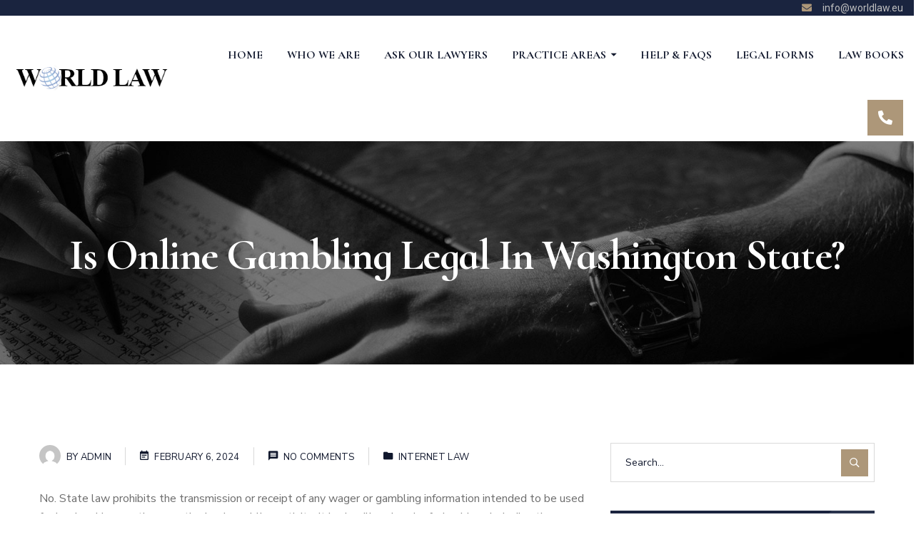

--- FILE ---
content_type: text/html; charset=UTF-8
request_url: https://worldlaw.eu/is-online-gambling-legal-in-washington-state/
body_size: 24917
content:
<!DOCTYPE html>
<html lang="en-US">
<head>
    <meta charset="UTF-8">
    <meta name="viewport" content="width=device-width, initial-scale=1, maximum-scale=1">
    <link rel="profile" href="//gmpg.org/xfn/11">
    <meta name='robots' content='index, follow, max-image-preview:large, max-snippet:-1, max-video-preview:-1' />
	<style>img:is([sizes="auto" i], [sizes^="auto," i]) { contain-intrinsic-size: 3000px 1500px }</style>
	
	<!-- This site is optimized with the Yoast SEO plugin v22.0 - https://yoast.com/wordpress/plugins/seo/ -->
	<title>Is online gambling legal in Washington State? - World Law</title>
	<link rel="canonical" href="https://worldlaw.eu/is-online-gambling-legal-in-washington-state/" />
	<meta property="og:locale" content="en_US" />
	<meta property="og:type" content="article" />
	<meta property="og:title" content="Is online gambling legal in Washington State? - World Law" />
	<meta property="og:description" content="No. State law prohibits the transmission or receipt of any wager or gambling information intended to be used for bookmaking or other unauthorized gambling activity. It is also illegal under federal law, including the Federal Wire Wager Act (18 U.S.C. Â§ 1084), to operate a betting or wagering business using telephone lines or other &#8220;wire [&hellip;]" />
	<meta property="og:url" content="https://worldlaw.eu/is-online-gambling-legal-in-washington-state/" />
	<meta property="og:site_name" content="World Law" />
	<meta property="article:published_time" content="2024-02-06T22:01:19+00:00" />
	<meta name="author" content="admin" />
	<meta name="twitter:card" content="summary_large_image" />
	<meta name="twitter:label1" content="Written by" />
	<meta name="twitter:data1" content="admin" />
	<meta name="twitter:label2" content="Est. reading time" />
	<meta name="twitter:data2" content="1 minute" />
	<script type="application/ld+json" class="yoast-schema-graph">{"@context":"https://schema.org","@graph":[{"@type":"Article","@id":"https://worldlaw.eu/is-online-gambling-legal-in-washington-state/#article","isPartOf":{"@id":"https://worldlaw.eu/is-online-gambling-legal-in-washington-state/"},"author":{"name":"admin","@id":"https://worldlaw.eu/#/schema/person/98c529473e37c49ee85021ceb1262ed8"},"headline":"Is online gambling legal in Washington State?","datePublished":"2024-02-06T22:01:19+00:00","dateModified":"2024-02-06T22:01:19+00:00","mainEntityOfPage":{"@id":"https://worldlaw.eu/is-online-gambling-legal-in-washington-state/"},"wordCount":194,"commentCount":0,"publisher":{"@id":"https://worldlaw.eu/#organization"},"articleSection":["INTERNET LAW"],"inLanguage":"en-US","potentialAction":[{"@type":"CommentAction","name":"Comment","target":["https://worldlaw.eu/is-online-gambling-legal-in-washington-state/#respond"]}]},{"@type":"WebPage","@id":"https://worldlaw.eu/is-online-gambling-legal-in-washington-state/","url":"https://worldlaw.eu/is-online-gambling-legal-in-washington-state/","name":"Is online gambling legal in Washington State? - World Law","isPartOf":{"@id":"https://worldlaw.eu/#website"},"datePublished":"2024-02-06T22:01:19+00:00","dateModified":"2024-02-06T22:01:19+00:00","breadcrumb":{"@id":"https://worldlaw.eu/is-online-gambling-legal-in-washington-state/#breadcrumb"},"inLanguage":"en-US","potentialAction":[{"@type":"ReadAction","target":["https://worldlaw.eu/is-online-gambling-legal-in-washington-state/"]}]},{"@type":"BreadcrumbList","@id":"https://worldlaw.eu/is-online-gambling-legal-in-washington-state/#breadcrumb","itemListElement":[{"@type":"ListItem","position":1,"name":"Home","item":"https://worldlaw.eu/"},{"@type":"ListItem","position":2,"name":"Is online gambling legal in Washington State?"}]},{"@type":"WebSite","@id":"https://worldlaw.eu/#website","url":"https://worldlaw.eu/","name":"World Law","description":"","publisher":{"@id":"https://worldlaw.eu/#organization"},"potentialAction":[{"@type":"SearchAction","target":{"@type":"EntryPoint","urlTemplate":"https://worldlaw.eu/?s={search_term_string}"},"query-input":"required name=search_term_string"}],"inLanguage":"en-US"},{"@type":"Organization","@id":"https://worldlaw.eu/#organization","name":"World Law","url":"https://worldlaw.eu/","logo":{"@type":"ImageObject","inLanguage":"en-US","@id":"https://worldlaw.eu/#/schema/logo/image/","url":"https://worldlaw.eu/wp-content/uploads/2022/04/cropped-worldlaw.png","contentUrl":"https://worldlaw.eu/wp-content/uploads/2022/04/cropped-worldlaw.png","width":39,"height":50,"caption":"World Law"},"image":{"@id":"https://worldlaw.eu/#/schema/logo/image/"}},{"@type":"Person","@id":"https://worldlaw.eu/#/schema/person/98c529473e37c49ee85021ceb1262ed8","name":"admin","image":{"@type":"ImageObject","inLanguage":"en-US","@id":"https://worldlaw.eu/#/schema/person/image/","url":"https://secure.gravatar.com/avatar/70c4e1f7fc12545a25f6b0d17136a6188c92386650bcf202cbaba2d8e2287cbf?s=96&d=mm&r=g","contentUrl":"https://secure.gravatar.com/avatar/70c4e1f7fc12545a25f6b0d17136a6188c92386650bcf202cbaba2d8e2287cbf?s=96&d=mm&r=g","caption":"admin"},"sameAs":["https://worldlaw.eu"],"url":"https://worldlaw.eu/author/manager/"}]}</script>
	<!-- / Yoast SEO plugin. -->


<link rel='dns-prefetch' href='//fonts.googleapis.com' />
<link rel="alternate" type="application/rss+xml" title="World Law &raquo; Feed" href="https://worldlaw.eu/feed/" />
<link rel="alternate" type="application/rss+xml" title="World Law &raquo; Comments Feed" href="https://worldlaw.eu/comments/feed/" />
<link rel="alternate" type="application/rss+xml" title="World Law &raquo; Is online gambling legal in Washington State? Comments Feed" href="https://worldlaw.eu/is-online-gambling-legal-in-washington-state/feed/" />
<script type="text/javascript">
/* <![CDATA[ */
window._wpemojiSettings = {"baseUrl":"https:\/\/s.w.org\/images\/core\/emoji\/16.0.1\/72x72\/","ext":".png","svgUrl":"https:\/\/s.w.org\/images\/core\/emoji\/16.0.1\/svg\/","svgExt":".svg","source":{"concatemoji":"https:\/\/worldlaw.eu\/wp-includes\/js\/wp-emoji-release.min.js?ver=6.8.3"}};
/*! This file is auto-generated */
!function(s,n){var o,i,e;function c(e){try{var t={supportTests:e,timestamp:(new Date).valueOf()};sessionStorage.setItem(o,JSON.stringify(t))}catch(e){}}function p(e,t,n){e.clearRect(0,0,e.canvas.width,e.canvas.height),e.fillText(t,0,0);var t=new Uint32Array(e.getImageData(0,0,e.canvas.width,e.canvas.height).data),a=(e.clearRect(0,0,e.canvas.width,e.canvas.height),e.fillText(n,0,0),new Uint32Array(e.getImageData(0,0,e.canvas.width,e.canvas.height).data));return t.every(function(e,t){return e===a[t]})}function u(e,t){e.clearRect(0,0,e.canvas.width,e.canvas.height),e.fillText(t,0,0);for(var n=e.getImageData(16,16,1,1),a=0;a<n.data.length;a++)if(0!==n.data[a])return!1;return!0}function f(e,t,n,a){switch(t){case"flag":return n(e,"\ud83c\udff3\ufe0f\u200d\u26a7\ufe0f","\ud83c\udff3\ufe0f\u200b\u26a7\ufe0f")?!1:!n(e,"\ud83c\udde8\ud83c\uddf6","\ud83c\udde8\u200b\ud83c\uddf6")&&!n(e,"\ud83c\udff4\udb40\udc67\udb40\udc62\udb40\udc65\udb40\udc6e\udb40\udc67\udb40\udc7f","\ud83c\udff4\u200b\udb40\udc67\u200b\udb40\udc62\u200b\udb40\udc65\u200b\udb40\udc6e\u200b\udb40\udc67\u200b\udb40\udc7f");case"emoji":return!a(e,"\ud83e\udedf")}return!1}function g(e,t,n,a){var r="undefined"!=typeof WorkerGlobalScope&&self instanceof WorkerGlobalScope?new OffscreenCanvas(300,150):s.createElement("canvas"),o=r.getContext("2d",{willReadFrequently:!0}),i=(o.textBaseline="top",o.font="600 32px Arial",{});return e.forEach(function(e){i[e]=t(o,e,n,a)}),i}function t(e){var t=s.createElement("script");t.src=e,t.defer=!0,s.head.appendChild(t)}"undefined"!=typeof Promise&&(o="wpEmojiSettingsSupports",i=["flag","emoji"],n.supports={everything:!0,everythingExceptFlag:!0},e=new Promise(function(e){s.addEventListener("DOMContentLoaded",e,{once:!0})}),new Promise(function(t){var n=function(){try{var e=JSON.parse(sessionStorage.getItem(o));if("object"==typeof e&&"number"==typeof e.timestamp&&(new Date).valueOf()<e.timestamp+604800&&"object"==typeof e.supportTests)return e.supportTests}catch(e){}return null}();if(!n){if("undefined"!=typeof Worker&&"undefined"!=typeof OffscreenCanvas&&"undefined"!=typeof URL&&URL.createObjectURL&&"undefined"!=typeof Blob)try{var e="postMessage("+g.toString()+"("+[JSON.stringify(i),f.toString(),p.toString(),u.toString()].join(",")+"));",a=new Blob([e],{type:"text/javascript"}),r=new Worker(URL.createObjectURL(a),{name:"wpTestEmojiSupports"});return void(r.onmessage=function(e){c(n=e.data),r.terminate(),t(n)})}catch(e){}c(n=g(i,f,p,u))}t(n)}).then(function(e){for(var t in e)n.supports[t]=e[t],n.supports.everything=n.supports.everything&&n.supports[t],"flag"!==t&&(n.supports.everythingExceptFlag=n.supports.everythingExceptFlag&&n.supports[t]);n.supports.everythingExceptFlag=n.supports.everythingExceptFlag&&!n.supports.flag,n.DOMReady=!1,n.readyCallback=function(){n.DOMReady=!0}}).then(function(){return e}).then(function(){var e;n.supports.everything||(n.readyCallback(),(e=n.source||{}).concatemoji?t(e.concatemoji):e.wpemoji&&e.twemoji&&(t(e.twemoji),t(e.wpemoji)))}))}((window,document),window._wpemojiSettings);
/* ]]> */
</script>
<link rel='stylesheet' id='pxl-main-css-css' href='https://worldlaw.eu/wp-content/plugins/pxltheme-core/assets/css/main.css?ver=1.0.0' type='text/css' media='all' />
<link rel='stylesheet' id='font-awesome-css' href='https://worldlaw.eu/wp-content/plugins/elementor/assets/lib/font-awesome/css/font-awesome.min.css?ver=4.7.0' type='text/css' media='all' />
<style id='wp-emoji-styles-inline-css' type='text/css'>

	img.wp-smiley, img.emoji {
		display: inline !important;
		border: none !important;
		box-shadow: none !important;
		height: 1em !important;
		width: 1em !important;
		margin: 0 0.07em !important;
		vertical-align: -0.1em !important;
		background: none !important;
		padding: 0 !important;
	}
</style>
<link rel='stylesheet' id='wp-block-library-css' href='https://worldlaw.eu/wp-includes/css/dist/block-library/style.min.css?ver=6.8.3' type='text/css' media='all' />
<style id='classic-theme-styles-inline-css' type='text/css'>
/*! This file is auto-generated */
.wp-block-button__link{color:#fff;background-color:#32373c;border-radius:9999px;box-shadow:none;text-decoration:none;padding:calc(.667em + 2px) calc(1.333em + 2px);font-size:1.125em}.wp-block-file__button{background:#32373c;color:#fff;text-decoration:none}
</style>
<style id='global-styles-inline-css' type='text/css'>
:root{--wp--preset--aspect-ratio--square: 1;--wp--preset--aspect-ratio--4-3: 4/3;--wp--preset--aspect-ratio--3-4: 3/4;--wp--preset--aspect-ratio--3-2: 3/2;--wp--preset--aspect-ratio--2-3: 2/3;--wp--preset--aspect-ratio--16-9: 16/9;--wp--preset--aspect-ratio--9-16: 9/16;--wp--preset--color--black: #000000;--wp--preset--color--cyan-bluish-gray: #abb8c3;--wp--preset--color--white: #ffffff;--wp--preset--color--pale-pink: #f78da7;--wp--preset--color--vivid-red: #cf2e2e;--wp--preset--color--luminous-vivid-orange: #ff6900;--wp--preset--color--luminous-vivid-amber: #fcb900;--wp--preset--color--light-green-cyan: #7bdcb5;--wp--preset--color--vivid-green-cyan: #00d084;--wp--preset--color--pale-cyan-blue: #8ed1fc;--wp--preset--color--vivid-cyan-blue: #0693e3;--wp--preset--color--vivid-purple: #9b51e0;--wp--preset--gradient--vivid-cyan-blue-to-vivid-purple: linear-gradient(135deg,rgba(6,147,227,1) 0%,rgb(155,81,224) 100%);--wp--preset--gradient--light-green-cyan-to-vivid-green-cyan: linear-gradient(135deg,rgb(122,220,180) 0%,rgb(0,208,130) 100%);--wp--preset--gradient--luminous-vivid-amber-to-luminous-vivid-orange: linear-gradient(135deg,rgba(252,185,0,1) 0%,rgba(255,105,0,1) 100%);--wp--preset--gradient--luminous-vivid-orange-to-vivid-red: linear-gradient(135deg,rgba(255,105,0,1) 0%,rgb(207,46,46) 100%);--wp--preset--gradient--very-light-gray-to-cyan-bluish-gray: linear-gradient(135deg,rgb(238,238,238) 0%,rgb(169,184,195) 100%);--wp--preset--gradient--cool-to-warm-spectrum: linear-gradient(135deg,rgb(74,234,220) 0%,rgb(151,120,209) 20%,rgb(207,42,186) 40%,rgb(238,44,130) 60%,rgb(251,105,98) 80%,rgb(254,248,76) 100%);--wp--preset--gradient--blush-light-purple: linear-gradient(135deg,rgb(255,206,236) 0%,rgb(152,150,240) 100%);--wp--preset--gradient--blush-bordeaux: linear-gradient(135deg,rgb(254,205,165) 0%,rgb(254,45,45) 50%,rgb(107,0,62) 100%);--wp--preset--gradient--luminous-dusk: linear-gradient(135deg,rgb(255,203,112) 0%,rgb(199,81,192) 50%,rgb(65,88,208) 100%);--wp--preset--gradient--pale-ocean: linear-gradient(135deg,rgb(255,245,203) 0%,rgb(182,227,212) 50%,rgb(51,167,181) 100%);--wp--preset--gradient--electric-grass: linear-gradient(135deg,rgb(202,248,128) 0%,rgb(113,206,126) 100%);--wp--preset--gradient--midnight: linear-gradient(135deg,rgb(2,3,129) 0%,rgb(40,116,252) 100%);--wp--preset--font-size--small: 13px;--wp--preset--font-size--medium: 20px;--wp--preset--font-size--large: 36px;--wp--preset--font-size--x-large: 42px;--wp--preset--spacing--20: 0.44rem;--wp--preset--spacing--30: 0.67rem;--wp--preset--spacing--40: 1rem;--wp--preset--spacing--50: 1.5rem;--wp--preset--spacing--60: 2.25rem;--wp--preset--spacing--70: 3.38rem;--wp--preset--spacing--80: 5.06rem;--wp--preset--shadow--natural: 6px 6px 9px rgba(0, 0, 0, 0.2);--wp--preset--shadow--deep: 12px 12px 50px rgba(0, 0, 0, 0.4);--wp--preset--shadow--sharp: 6px 6px 0px rgba(0, 0, 0, 0.2);--wp--preset--shadow--outlined: 6px 6px 0px -3px rgba(255, 255, 255, 1), 6px 6px rgba(0, 0, 0, 1);--wp--preset--shadow--crisp: 6px 6px 0px rgba(0, 0, 0, 1);}:where(.is-layout-flex){gap: 0.5em;}:where(.is-layout-grid){gap: 0.5em;}body .is-layout-flex{display: flex;}.is-layout-flex{flex-wrap: wrap;align-items: center;}.is-layout-flex > :is(*, div){margin: 0;}body .is-layout-grid{display: grid;}.is-layout-grid > :is(*, div){margin: 0;}:where(.wp-block-columns.is-layout-flex){gap: 2em;}:where(.wp-block-columns.is-layout-grid){gap: 2em;}:where(.wp-block-post-template.is-layout-flex){gap: 1.25em;}:where(.wp-block-post-template.is-layout-grid){gap: 1.25em;}.has-black-color{color: var(--wp--preset--color--black) !important;}.has-cyan-bluish-gray-color{color: var(--wp--preset--color--cyan-bluish-gray) !important;}.has-white-color{color: var(--wp--preset--color--white) !important;}.has-pale-pink-color{color: var(--wp--preset--color--pale-pink) !important;}.has-vivid-red-color{color: var(--wp--preset--color--vivid-red) !important;}.has-luminous-vivid-orange-color{color: var(--wp--preset--color--luminous-vivid-orange) !important;}.has-luminous-vivid-amber-color{color: var(--wp--preset--color--luminous-vivid-amber) !important;}.has-light-green-cyan-color{color: var(--wp--preset--color--light-green-cyan) !important;}.has-vivid-green-cyan-color{color: var(--wp--preset--color--vivid-green-cyan) !important;}.has-pale-cyan-blue-color{color: var(--wp--preset--color--pale-cyan-blue) !important;}.has-vivid-cyan-blue-color{color: var(--wp--preset--color--vivid-cyan-blue) !important;}.has-vivid-purple-color{color: var(--wp--preset--color--vivid-purple) !important;}.has-black-background-color{background-color: var(--wp--preset--color--black) !important;}.has-cyan-bluish-gray-background-color{background-color: var(--wp--preset--color--cyan-bluish-gray) !important;}.has-white-background-color{background-color: var(--wp--preset--color--white) !important;}.has-pale-pink-background-color{background-color: var(--wp--preset--color--pale-pink) !important;}.has-vivid-red-background-color{background-color: var(--wp--preset--color--vivid-red) !important;}.has-luminous-vivid-orange-background-color{background-color: var(--wp--preset--color--luminous-vivid-orange) !important;}.has-luminous-vivid-amber-background-color{background-color: var(--wp--preset--color--luminous-vivid-amber) !important;}.has-light-green-cyan-background-color{background-color: var(--wp--preset--color--light-green-cyan) !important;}.has-vivid-green-cyan-background-color{background-color: var(--wp--preset--color--vivid-green-cyan) !important;}.has-pale-cyan-blue-background-color{background-color: var(--wp--preset--color--pale-cyan-blue) !important;}.has-vivid-cyan-blue-background-color{background-color: var(--wp--preset--color--vivid-cyan-blue) !important;}.has-vivid-purple-background-color{background-color: var(--wp--preset--color--vivid-purple) !important;}.has-black-border-color{border-color: var(--wp--preset--color--black) !important;}.has-cyan-bluish-gray-border-color{border-color: var(--wp--preset--color--cyan-bluish-gray) !important;}.has-white-border-color{border-color: var(--wp--preset--color--white) !important;}.has-pale-pink-border-color{border-color: var(--wp--preset--color--pale-pink) !important;}.has-vivid-red-border-color{border-color: var(--wp--preset--color--vivid-red) !important;}.has-luminous-vivid-orange-border-color{border-color: var(--wp--preset--color--luminous-vivid-orange) !important;}.has-luminous-vivid-amber-border-color{border-color: var(--wp--preset--color--luminous-vivid-amber) !important;}.has-light-green-cyan-border-color{border-color: var(--wp--preset--color--light-green-cyan) !important;}.has-vivid-green-cyan-border-color{border-color: var(--wp--preset--color--vivid-green-cyan) !important;}.has-pale-cyan-blue-border-color{border-color: var(--wp--preset--color--pale-cyan-blue) !important;}.has-vivid-cyan-blue-border-color{border-color: var(--wp--preset--color--vivid-cyan-blue) !important;}.has-vivid-purple-border-color{border-color: var(--wp--preset--color--vivid-purple) !important;}.has-vivid-cyan-blue-to-vivid-purple-gradient-background{background: var(--wp--preset--gradient--vivid-cyan-blue-to-vivid-purple) !important;}.has-light-green-cyan-to-vivid-green-cyan-gradient-background{background: var(--wp--preset--gradient--light-green-cyan-to-vivid-green-cyan) !important;}.has-luminous-vivid-amber-to-luminous-vivid-orange-gradient-background{background: var(--wp--preset--gradient--luminous-vivid-amber-to-luminous-vivid-orange) !important;}.has-luminous-vivid-orange-to-vivid-red-gradient-background{background: var(--wp--preset--gradient--luminous-vivid-orange-to-vivid-red) !important;}.has-very-light-gray-to-cyan-bluish-gray-gradient-background{background: var(--wp--preset--gradient--very-light-gray-to-cyan-bluish-gray) !important;}.has-cool-to-warm-spectrum-gradient-background{background: var(--wp--preset--gradient--cool-to-warm-spectrum) !important;}.has-blush-light-purple-gradient-background{background: var(--wp--preset--gradient--blush-light-purple) !important;}.has-blush-bordeaux-gradient-background{background: var(--wp--preset--gradient--blush-bordeaux) !important;}.has-luminous-dusk-gradient-background{background: var(--wp--preset--gradient--luminous-dusk) !important;}.has-pale-ocean-gradient-background{background: var(--wp--preset--gradient--pale-ocean) !important;}.has-electric-grass-gradient-background{background: var(--wp--preset--gradient--electric-grass) !important;}.has-midnight-gradient-background{background: var(--wp--preset--gradient--midnight) !important;}.has-small-font-size{font-size: var(--wp--preset--font-size--small) !important;}.has-medium-font-size{font-size: var(--wp--preset--font-size--medium) !important;}.has-large-font-size{font-size: var(--wp--preset--font-size--large) !important;}.has-x-large-font-size{font-size: var(--wp--preset--font-size--x-large) !important;}
:where(.wp-block-post-template.is-layout-flex){gap: 1.25em;}:where(.wp-block-post-template.is-layout-grid){gap: 1.25em;}
:where(.wp-block-columns.is-layout-flex){gap: 2em;}:where(.wp-block-columns.is-layout-grid){gap: 2em;}
:root :where(.wp-block-pullquote){font-size: 1.5em;line-height: 1.6;}
</style>
<link rel='stylesheet' id='redux-extendify-styles-css' href='https://worldlaw.eu/wp-content/plugins/redux-framework/redux-core/assets/css/extendify-utilities.css?ver=4.4.11' type='text/css' media='all' />
<link rel='stylesheet' id='contact-form-7-css' href='https://worldlaw.eu/wp-content/plugins/contact-form-7/includes/css/styles.css?ver=5.8.7' type='text/css' media='all' />
<style id='woocommerce-inline-inline-css' type='text/css'>
.woocommerce form .form-row .required { visibility: visible; }
</style>
<link rel='stylesheet' id='ppress-frontend-css' href='https://worldlaw.eu/wp-content/plugins/wp-user-avatar/assets/css/frontend.min.css?ver=4.14.4' type='text/css' media='all' />
<link rel='stylesheet' id='ppress-flatpickr-css' href='https://worldlaw.eu/wp-content/plugins/wp-user-avatar/assets/flatpickr/flatpickr.min.css?ver=4.14.4' type='text/css' media='all' />
<link rel='stylesheet' id='ppress-select2-css' href='https://worldlaw.eu/wp-content/plugins/wp-user-avatar/assets/select2/select2.min.css?ver=6.8.3' type='text/css' media='all' />
<link rel='stylesheet' id='elementor-icons-css' href='https://worldlaw.eu/wp-content/plugins/elementor/assets/lib/eicons/css/elementor-icons.min.css?ver=5.27.0' type='text/css' media='all' />
<link rel='stylesheet' id='elementor-frontend-css' href='https://worldlaw.eu/wp-content/uploads/elementor/css/custom-frontend-lite.min.css?ver=1764331861' type='text/css' media='all' />
<style id='elementor-frontend-inline-css' type='text/css'>
.elementor-kit-5{--e-global-color-primary:#AD9779;--e-global-color-secondary:#10172C;--e-global-color-text:#6D6D6D;--e-global-color-accent:#AD9779;--e-global-typography-primary-font-family:"Cormorant Infant";--e-global-typography-primary-font-weight:600;--e-global-typography-secondary-font-family:"Roboto Slab";--e-global-typography-secondary-font-weight:400;--e-global-typography-text-font-family:"Nunito Sans";--e-global-typography-text-font-weight:400;--e-global-typography-accent-font-family:"Roboto";--e-global-typography-accent-font-weight:500;}.elementor-section.elementor-section-boxed > .elementor-container{max-width:1200px;}.e-con{--container-max-width:1200px;}.elementor-widget:not(:last-child){margin-block-end:20px;}.elementor-element{--widgets-spacing:20px 20px;}{}h1.entry-title{display:var(--page-title-display);}@media(max-width:991px){.elementor-section.elementor-section-boxed > .elementor-container{max-width:1024px;}.e-con{--container-max-width:1024px;}}@media(max-width:575px){.elementor-section.elementor-section-boxed > .elementor-container{max-width:767px;}.e-con{--container-max-width:767px;}}
.elementor-widget-heading .elementor-heading-title{color:var( --e-global-color-primary );font-family:var( --e-global-typography-primary-font-family ), Sans-serif;font-weight:var( --e-global-typography-primary-font-weight );}.elementor-widget-image .widget-image-caption{color:var( --e-global-color-text );font-family:var( --e-global-typography-text-font-family ), Sans-serif;font-weight:var( --e-global-typography-text-font-weight );}.elementor-widget-text-editor{color:var( --e-global-color-text );font-family:var( --e-global-typography-text-font-family ), Sans-serif;font-weight:var( --e-global-typography-text-font-weight );}.elementor-widget-text-editor.elementor-drop-cap-view-stacked .elementor-drop-cap{background-color:var( --e-global-color-primary );}.elementor-widget-text-editor.elementor-drop-cap-view-framed .elementor-drop-cap, .elementor-widget-text-editor.elementor-drop-cap-view-default .elementor-drop-cap{color:var( --e-global-color-primary );border-color:var( --e-global-color-primary );}.elementor-widget-button .elementor-button{font-family:var( --e-global-typography-accent-font-family ), Sans-serif;font-weight:var( --e-global-typography-accent-font-weight );background-color:var( --e-global-color-accent );}.elementor-widget-divider{--divider-color:var( --e-global-color-secondary );}.elementor-widget-divider .elementor-divider__text{color:var( --e-global-color-secondary );font-family:var( --e-global-typography-secondary-font-family ), Sans-serif;font-weight:var( --e-global-typography-secondary-font-weight );}.elementor-widget-divider.elementor-view-stacked .elementor-icon{background-color:var( --e-global-color-secondary );}.elementor-widget-divider.elementor-view-framed .elementor-icon, .elementor-widget-divider.elementor-view-default .elementor-icon{color:var( --e-global-color-secondary );border-color:var( --e-global-color-secondary );}.elementor-widget-divider.elementor-view-framed .elementor-icon, .elementor-widget-divider.elementor-view-default .elementor-icon svg{fill:var( --e-global-color-secondary );}.elementor-widget-image-box .elementor-image-box-title{color:var( --e-global-color-primary );font-family:var( --e-global-typography-primary-font-family ), Sans-serif;font-weight:var( --e-global-typography-primary-font-weight );}.elementor-widget-image-box .elementor-image-box-description{color:var( --e-global-color-text );font-family:var( --e-global-typography-text-font-family ), Sans-serif;font-weight:var( --e-global-typography-text-font-weight );}.elementor-widget-icon.elementor-view-stacked .elementor-icon{background-color:var( --e-global-color-primary );}.elementor-widget-icon.elementor-view-framed .elementor-icon, .elementor-widget-icon.elementor-view-default .elementor-icon{color:var( --e-global-color-primary );border-color:var( --e-global-color-primary );}.elementor-widget-icon.elementor-view-framed .elementor-icon, .elementor-widget-icon.elementor-view-default .elementor-icon svg{fill:var( --e-global-color-primary );}.elementor-widget-icon-box.elementor-view-stacked .elementor-icon{background-color:var( --e-global-color-primary );}.elementor-widget-icon-box.elementor-view-framed .elementor-icon, .elementor-widget-icon-box.elementor-view-default .elementor-icon{fill:var( --e-global-color-primary );color:var( --e-global-color-primary );border-color:var( --e-global-color-primary );}.elementor-widget-icon-box .elementor-icon-box-title{color:var( --e-global-color-primary );}.elementor-widget-icon-box .elementor-icon-box-title, .elementor-widget-icon-box .elementor-icon-box-title a{font-family:var( --e-global-typography-primary-font-family ), Sans-serif;font-weight:var( --e-global-typography-primary-font-weight );}.elementor-widget-icon-box .elementor-icon-box-description{color:var( --e-global-color-text );font-family:var( --e-global-typography-text-font-family ), Sans-serif;font-weight:var( --e-global-typography-text-font-weight );}.elementor-widget-star-rating .elementor-star-rating__title{color:var( --e-global-color-text );font-family:var( --e-global-typography-text-font-family ), Sans-serif;font-weight:var( --e-global-typography-text-font-weight );}.elementor-widget-image-gallery .gallery-item .gallery-caption{font-family:var( --e-global-typography-accent-font-family ), Sans-serif;font-weight:var( --e-global-typography-accent-font-weight );}.elementor-widget-icon-list .elementor-icon-list-item:not(:last-child):after{border-color:var( --e-global-color-text );}.elementor-widget-icon-list .elementor-icon-list-icon i{color:var( --e-global-color-primary );}.elementor-widget-icon-list .elementor-icon-list-icon svg{fill:var( --e-global-color-primary );}.elementor-widget-icon-list .elementor-icon-list-item > .elementor-icon-list-text, .elementor-widget-icon-list .elementor-icon-list-item > a{font-family:var( --e-global-typography-text-font-family ), Sans-serif;font-weight:var( --e-global-typography-text-font-weight );}.elementor-widget-icon-list .elementor-icon-list-text{color:var( --e-global-color-secondary );}.elementor-widget-counter .elementor-counter-number-wrapper{color:var( --e-global-color-primary );font-family:var( --e-global-typography-primary-font-family ), Sans-serif;font-weight:var( --e-global-typography-primary-font-weight );}.elementor-widget-counter .elementor-counter-title{color:var( --e-global-color-secondary );font-family:var( --e-global-typography-secondary-font-family ), Sans-serif;font-weight:var( --e-global-typography-secondary-font-weight );}.elementor-widget-progress .elementor-progress-wrapper .elementor-progress-bar{background-color:var( --e-global-color-primary );}.elementor-widget-progress .elementor-title{color:var( --e-global-color-primary );font-family:var( --e-global-typography-text-font-family ), Sans-serif;font-weight:var( --e-global-typography-text-font-weight );}.elementor-widget-testimonial .elementor-testimonial-content{color:var( --e-global-color-text );font-family:var( --e-global-typography-text-font-family ), Sans-serif;font-weight:var( --e-global-typography-text-font-weight );}.elementor-widget-testimonial .elementor-testimonial-name{color:var( --e-global-color-primary );font-family:var( --e-global-typography-primary-font-family ), Sans-serif;font-weight:var( --e-global-typography-primary-font-weight );}.elementor-widget-testimonial .elementor-testimonial-job{color:var( --e-global-color-secondary );font-family:var( --e-global-typography-secondary-font-family ), Sans-serif;font-weight:var( --e-global-typography-secondary-font-weight );}.elementor-widget-tabs .elementor-tab-title, .elementor-widget-tabs .elementor-tab-title a{color:var( --e-global-color-primary );}.elementor-widget-tabs .elementor-tab-title.elementor-active,
					 .elementor-widget-tabs .elementor-tab-title.elementor-active a{color:var( --e-global-color-accent );}.elementor-widget-tabs .elementor-tab-title{font-family:var( --e-global-typography-primary-font-family ), Sans-serif;font-weight:var( --e-global-typography-primary-font-weight );}.elementor-widget-tabs .elementor-tab-content{color:var( --e-global-color-text );font-family:var( --e-global-typography-text-font-family ), Sans-serif;font-weight:var( --e-global-typography-text-font-weight );}.elementor-widget-accordion .elementor-accordion-icon, .elementor-widget-accordion .elementor-accordion-title{color:var( --e-global-color-primary );}.elementor-widget-accordion .elementor-accordion-icon svg{fill:var( --e-global-color-primary );}.elementor-widget-accordion .elementor-active .elementor-accordion-icon, .elementor-widget-accordion .elementor-active .elementor-accordion-title{color:var( --e-global-color-accent );}.elementor-widget-accordion .elementor-active .elementor-accordion-icon svg{fill:var( --e-global-color-accent );}.elementor-widget-accordion .elementor-accordion-title{font-family:var( --e-global-typography-primary-font-family ), Sans-serif;font-weight:var( --e-global-typography-primary-font-weight );}.elementor-widget-accordion .elementor-tab-content{color:var( --e-global-color-text );font-family:var( --e-global-typography-text-font-family ), Sans-serif;font-weight:var( --e-global-typography-text-font-weight );}.elementor-widget-toggle .elementor-toggle-title, .elementor-widget-toggle .elementor-toggle-icon{color:var( --e-global-color-primary );}.elementor-widget-toggle .elementor-toggle-icon svg{fill:var( --e-global-color-primary );}.elementor-widget-toggle .elementor-tab-title.elementor-active a, .elementor-widget-toggle .elementor-tab-title.elementor-active .elementor-toggle-icon{color:var( --e-global-color-accent );}.elementor-widget-toggle .elementor-toggle-title{font-family:var( --e-global-typography-primary-font-family ), Sans-serif;font-weight:var( --e-global-typography-primary-font-weight );}.elementor-widget-toggle .elementor-tab-content{color:var( --e-global-color-text );font-family:var( --e-global-typography-text-font-family ), Sans-serif;font-weight:var( --e-global-typography-text-font-weight );}.elementor-widget-alert .elementor-alert-title{font-family:var( --e-global-typography-primary-font-family ), Sans-serif;font-weight:var( --e-global-typography-primary-font-weight );}.elementor-widget-alert .elementor-alert-description{font-family:var( --e-global-typography-text-font-family ), Sans-serif;font-weight:var( --e-global-typography-text-font-weight );}.elementor-widget-text-path{font-family:var( --e-global-typography-text-font-family ), Sans-serif;font-weight:var( --e-global-typography-text-font-weight );}
.elementor-35 .elementor-element.elementor-element-e3719cd > .elementor-container{max-width:1570px;}.elementor-35 .elementor-element.elementor-element-e3719cd > .elementor-container > .elementor-column > .elementor-widget-wrap{align-content:center;align-items:center;}.elementor-35 .elementor-element.elementor-element-e3719cd:not(.elementor-motion-effects-element-type-background), .elementor-35 .elementor-element.elementor-element-e3719cd > .elementor-motion-effects-container > .elementor-motion-effects-layer{background-color:#1A243F;}.elementor-35 .elementor-element.elementor-element-e3719cd{transition:background 0.3s, border 0.3s, border-radius 0.3s, box-shadow 0.3s;}.elementor-35 .elementor-element.elementor-element-e3719cd > .elementor-background-overlay{transition:background 0.3s, border-radius 0.3s, opacity 0.3s;}.elementor-35 .elementor-element.elementor-element-3999f3f.elementor-column > .elementor-widget-wrap{justify-content:space-between;}.elementor-35 .elementor-element.elementor-element-bf9ce43 .elementor-icon-list-items:not(.elementor-inline-items) .elementor-icon-list-item:not(:last-child){padding-bottom:calc(40px/2);}.elementor-35 .elementor-element.elementor-element-bf9ce43 .elementor-icon-list-items:not(.elementor-inline-items) .elementor-icon-list-item:not(:first-child){margin-top:calc(40px/2);}.elementor-35 .elementor-element.elementor-element-bf9ce43 .elementor-icon-list-items.elementor-inline-items .elementor-icon-list-item{margin-right:calc(40px/2);margin-left:calc(40px/2);}.elementor-35 .elementor-element.elementor-element-bf9ce43 .elementor-icon-list-items.elementor-inline-items{margin-right:calc(-40px/2);margin-left:calc(-40px/2);}body.rtl .elementor-35 .elementor-element.elementor-element-bf9ce43 .elementor-icon-list-items.elementor-inline-items .elementor-icon-list-item:after{left:calc(-40px/2);}body:not(.rtl) .elementor-35 .elementor-element.elementor-element-bf9ce43 .elementor-icon-list-items.elementor-inline-items .elementor-icon-list-item:after{right:calc(-40px/2);}.elementor-35 .elementor-element.elementor-element-bf9ce43 .elementor-icon-list-item:not(:last-child):after{content:"";border-color:#313A53;}.elementor-35 .elementor-element.elementor-element-bf9ce43 .elementor-icon-list-items:not(.elementor-inline-items) .elementor-icon-list-item:not(:last-child):after{border-top-style:solid;border-top-width:1px;}.elementor-35 .elementor-element.elementor-element-bf9ce43 .elementor-icon-list-items.elementor-inline-items .elementor-icon-list-item:not(:last-child):after{border-left-style:solid;}.elementor-35 .elementor-element.elementor-element-bf9ce43 .elementor-inline-items .elementor-icon-list-item:not(:last-child):after{border-left-width:1px;}.elementor-35 .elementor-element.elementor-element-bf9ce43 .elementor-icon-list-icon i{transition:color 0.3s;}.elementor-35 .elementor-element.elementor-element-bf9ce43 .elementor-icon-list-icon svg{transition:fill 0.3s;}.elementor-35 .elementor-element.elementor-element-bf9ce43{--e-icon-list-icon-size:14px;--e-icon-list-icon-align:center;--e-icon-list-icon-margin:0 calc(var(--e-icon-list-icon-size, 1em) * 0.125);--icon-vertical-offset:0px;width:var( --container-widget-width, 100% );max-width:100%;--container-widget-width:100%;--container-widget-flex-grow:0;}.elementor-35 .elementor-element.elementor-element-bf9ce43 .elementor-icon-list-icon{padding-right:8px;}.elementor-35 .elementor-element.elementor-element-bf9ce43 .elementor-icon-list-item > .elementor-icon-list-text, .elementor-35 .elementor-element.elementor-element-bf9ce43 .elementor-icon-list-item > a{font-family:"Roboto", Sans-serif;font-size:14px;font-weight:400;}.elementor-35 .elementor-element.elementor-element-bf9ce43 .elementor-icon-list-text{color:#BFBFBF;transition:color 0.3s;}.elementor-35 .elementor-element.elementor-element-bf9ce43 .elementor-icon-list-item:hover .elementor-icon-list-text{color:#FFFFFF;}.elementor-35 .elementor-element.elementor-element-bf9ce43.elementor-element{--flex-grow:0;--flex-shrink:0;}.elementor-35 .elementor-element.elementor-element-cd2af94 > .elementor-container{max-width:1570px;}.elementor-bc-flex-widget .elementor-35 .elementor-element.elementor-element-6270faf.elementor-column .elementor-widget-wrap{align-items:center;}.elementor-35 .elementor-element.elementor-element-6270faf.elementor-column.elementor-element[data-element_type="column"] > .elementor-widget-wrap.elementor-element-populated{align-content:center;align-items:center;}.elementor-35 .elementor-element.elementor-element-1be94e4{text-align:left;}.elementor-bc-flex-widget .elementor-35 .elementor-element.elementor-element-ba8b0a2.elementor-column .elementor-widget-wrap{align-items:center;}.elementor-35 .elementor-element.elementor-element-ba8b0a2.elementor-column.elementor-element[data-element_type="column"] > .elementor-widget-wrap.elementor-element-populated{align-content:center;align-items:center;}.elementor-35 .elementor-element.elementor-element-ba8b0a2.elementor-column > .elementor-widget-wrap{justify-content:flex-end;}.elementor-35 .elementor-element.elementor-element-b262473 .pxl-primary-menu, .elementor-35 .elementor-element.elementor-element-b262473 .pxl-mobile-menu{justify-content:end;}.elementor-35 .elementor-element.elementor-element-b262473{width:auto;max-width:auto;}.elementor-35 .elementor-element.elementor-element-7f0ac41 .elementor-icon-wrapper{text-align:center;}.elementor-35 .elementor-element.elementor-element-7f0ac41.elementor-view-framed .elementor-icon:hover{background-color:#FFFFFF;}.elementor-35 .elementor-element.elementor-element-7f0ac41.elementor-view-stacked .elementor-icon:hover{color:#FFFFFF;}.elementor-35 .elementor-element.elementor-element-7f0ac41.elementor-view-stacked .elementor-icon:hover svg{fill:#FFFFFF;}.elementor-35 .elementor-element.elementor-element-7f0ac41 .elementor-icon{font-size:20px;padding:15px;}.elementor-35 .elementor-element.elementor-element-7f0ac41 .elementor-icon svg{height:20px;}.elementor-35 .elementor-element.elementor-element-7f0ac41 > .elementor-widget-container{margin:8px 0px 0px 40px;}.elementor-35 .elementor-element.elementor-element-7f0ac41{width:auto;max-width:auto;}@media(max-width:1499px){.elementor-35 .elementor-element.elementor-element-b262473 .pxl-primary-menu > li{margin:0px 17px 0px 17px;}.elementor-35 .elementor-element.elementor-element-b262473 .pxl-mobile-menu > li{margin:0px 17px 0px 17px;}}@media(min-width:576px){.elementor-35 .elementor-element.elementor-element-6270faf{width:20%;}.elementor-35 .elementor-element.elementor-element-ba8b0a2{width:80%;}}
.elementor-146 .elementor-element.elementor-element-cd2af94 > .elementor-container{max-width:1570px;}.elementor-bc-flex-widget .elementor-146 .elementor-element.elementor-element-6270faf.elementor-column .elementor-widget-wrap{align-items:center;}.elementor-146 .elementor-element.elementor-element-6270faf.elementor-column.elementor-element[data-element_type="column"] > .elementor-widget-wrap.elementor-element-populated{align-content:center;align-items:center;}.elementor-146 .elementor-element.elementor-element-1be94e4{text-align:left;}.elementor-bc-flex-widget .elementor-146 .elementor-element.elementor-element-ba8b0a2.elementor-column .elementor-widget-wrap{align-items:center;}.elementor-146 .elementor-element.elementor-element-ba8b0a2.elementor-column.elementor-element[data-element_type="column"] > .elementor-widget-wrap.elementor-element-populated{align-content:center;align-items:center;}.elementor-146 .elementor-element.elementor-element-ba8b0a2.elementor-column > .elementor-widget-wrap{justify-content:flex-end;}.elementor-146 .elementor-element.elementor-element-b262473 .pxl-primary-menu, .elementor-146 .elementor-element.elementor-element-b262473 .pxl-mobile-menu{justify-content:end;}.elementor-146 .elementor-element.elementor-element-b262473 .pxl-nav-menu .pxl-primary-menu > li > a, .elementor-146 .elementor-element.elementor-element-b262473 .pxl-nav-menu .pxl-mobile-menu > li > a{line-height:100px;}.elementor-146 .elementor-element.elementor-element-b262473{width:auto;max-width:auto;}.elementor-146 .elementor-element.elementor-element-7f0ac41 .elementor-icon-wrapper{text-align:center;}.elementor-146 .elementor-element.elementor-element-7f0ac41.elementor-view-framed .elementor-icon:hover{background-color:#FFFFFF;}.elementor-146 .elementor-element.elementor-element-7f0ac41.elementor-view-stacked .elementor-icon:hover{color:#FFFFFF;}.elementor-146 .elementor-element.elementor-element-7f0ac41.elementor-view-stacked .elementor-icon:hover svg{fill:#FFFFFF;}.elementor-146 .elementor-element.elementor-element-7f0ac41 .elementor-icon{font-size:20px;padding:15px;}.elementor-146 .elementor-element.elementor-element-7f0ac41 .elementor-icon svg{height:20px;}.elementor-146 .elementor-element.elementor-element-7f0ac41 > .elementor-widget-container{margin:8px 0px 0px 40px;}.elementor-146 .elementor-element.elementor-element-7f0ac41{width:auto;max-width:auto;}@media(max-width:1499px){.elementor-146 .elementor-element.elementor-element-b262473 .pxl-primary-menu > li{margin:0px 17px 0px 17px;}.elementor-146 .elementor-element.elementor-element-b262473 .pxl-mobile-menu > li{margin:0px 17px 0px 17px;}}@media(min-width:576px){.elementor-146 .elementor-element.elementor-element-6270faf{width:20%;}.elementor-146 .elementor-element.elementor-element-ba8b0a2{width:80%;}}
.elementor-155 .elementor-element.elementor-element-3f7cfbf > .elementor-container{max-width:1570px;}.elementor-155 .elementor-element.elementor-element-3f7cfbf > .elementor-container > .elementor-column > .elementor-widget-wrap{align-content:center;align-items:center;}.elementor-155 .elementor-element.elementor-element-3f7cfbf{padding:25px 0px 25px 0px;}.elementor-bc-flex-widget .elementor-155 .elementor-element.elementor-element-6aa7c55.elementor-column .elementor-widget-wrap{align-items:center;}.elementor-155 .elementor-element.elementor-element-6aa7c55.elementor-column.elementor-element[data-element_type="column"] > .elementor-widget-wrap.elementor-element-populated{align-content:center;align-items:center;}.elementor-155 .elementor-element.elementor-element-8c542fb{text-align:left;}.elementor-bc-flex-widget .elementor-155 .elementor-element.elementor-element-d0f8cc6.elementor-column .elementor-widget-wrap{align-items:center;}.elementor-155 .elementor-element.elementor-element-d0f8cc6.elementor-column.elementor-element[data-element_type="column"] > .elementor-widget-wrap.elementor-element-populated{align-content:center;align-items:center;}.elementor-155 .elementor-element.elementor-element-d0f8cc6.elementor-column > .elementor-widget-wrap{justify-content:flex-end;}.elementor-155 .elementor-element.elementor-element-b4d08d2 .pxl-anchor{color:#10172C;}.elementor-155 .elementor-element.elementor-element-b4d08d2 .pxl-anchor-wrap .pxl-anchor-icon.custom span{background-color:#10172C;}.elementor-155 .elementor-element.elementor-element-b4d08d2 .pxl-anchor-icon svg{fill:#10172C;}.elementor-155 .elementor-element.elementor-element-b4d08d2 .pxl-anchor:hover{color:#AD9779;}.elementor-155 .elementor-element.elementor-element-b4d08d2 .pxl-anchor-wrap .pxl-anchor-icon.custom.pxl-bars:hover span{background-color:#AD9779;}.elementor-155 .elementor-element.elementor-element-b4d08d2 .pxl-anchor:hover pxl-anchor-icon svg{fill:#AD9779;}.elementor-155 .elementor-element.elementor-element-b4d08d2 > .elementor-widget-container{margin:0px 12px 0px 40px;}.elementor-155 .elementor-element.elementor-element-b4d08d2{width:auto;max-width:auto;}@media(max-width:575px){.elementor-155 .elementor-element.elementor-element-6aa7c55{width:60%;}.elementor-155 .elementor-element.elementor-element-d0f8cc6{width:40%;}}@media(min-width:576px){.elementor-155 .elementor-element.elementor-element-6aa7c55{width:40%;}.elementor-155 .elementor-element.elementor-element-d0f8cc6{width:60%;}}
.elementor-806 .elementor-element.elementor-element-199e074:not(.elementor-motion-effects-element-type-background), .elementor-806 .elementor-element.elementor-element-199e074 > .elementor-motion-effects-container > .elementor-motion-effects-layer{background-color:#1A243F;}.elementor-806 .elementor-element.elementor-element-199e074 > .elementor-background-overlay{background-image:url("https://worldlaw.eu/wp-content/uploads/2022/04/footer_overlay.png");background-position:top left;background-repeat:no-repeat;opacity:1;transition:background 0.3s, border-radius 0.3s, opacity 0.3s;}.elementor-806 .elementor-element.elementor-element-199e074{transition:background 0.3s, border 0.3s, border-radius 0.3s, box-shadow 0.3s;padding:105px 0px 70px 0px;}.elementor-806 .elementor-element.elementor-element-c74d292{text-align:left;}.elementor-806 .elementor-element.elementor-element-c74d292 > .elementor-widget-container{margin:-3px 0px 0px 0px;}.elementor-806 .elementor-element.elementor-element-bfa4a73{margin-top:-5px;margin-bottom:0px;}.elementor-806 .elementor-element.elementor-element-f72bd3c{--divider-border-style:solid;--divider-color:#FFFFFF33;--divider-border-width:1px;}.elementor-806 .elementor-element.elementor-element-f72bd3c .elementor-divider-separator{width:180px;}.elementor-806 .elementor-element.elementor-element-f72bd3c .elementor-divider{padding-block-start:10px;padding-block-end:10px;}.elementor-806 .elementor-element.elementor-element-f72bd3c > .elementor-widget-container{margin:0px 0px 0px 0px;}.elementor-806 .elementor-element.elementor-element-311a4ad{--divider-border-style:solid;--divider-color:#AD9779;--divider-border-width:1px;width:auto;max-width:auto;top:0px;}.elementor-806 .elementor-element.elementor-element-311a4ad .elementor-divider-separator{width:52px;}.elementor-806 .elementor-element.elementor-element-311a4ad .elementor-divider{padding-block-start:10px;padding-block-end:10px;}body:not(.rtl) .elementor-806 .elementor-element.elementor-element-311a4ad{left:0px;}body.rtl .elementor-806 .elementor-element.elementor-element-311a4ad{right:0px;}.elementor-806 .elementor-element.elementor-element-c75edbb{text-align:left;color:#D9D9D9;}.elementor-806 .elementor-element.elementor-element-c75edbb > .elementor-widget-container{margin:0px 0px 0px 0px;}.elementor-806 .elementor-element.elementor-element-742b223 > .elementor-element-populated{margin:0px 0px 0px 15px;--e-column-margin-right:0px;--e-column-margin-left:15px;}.elementor-806 .elementor-element.elementor-element-e8c73b4 .pxl-heading-wrap .heading-title{color:#FAF5F2;font-size:25px;text-transform:uppercase;}.elementor-806 .elementor-element.elementor-element-2cb4dea{margin-top:7px;margin-bottom:0px;}.elementor-806 .elementor-element.elementor-element-1944d68{--divider-border-style:solid;--divider-color:#FFFFFF33;--divider-border-width:1px;}.elementor-806 .elementor-element.elementor-element-1944d68 .elementor-divider-separator{width:180px;}.elementor-806 .elementor-element.elementor-element-1944d68 .elementor-divider{padding-block-start:10px;padding-block-end:10px;}.elementor-806 .elementor-element.elementor-element-a8eb062{--divider-border-style:solid;--divider-color:#AD9779;--divider-border-width:1px;width:auto;max-width:auto;top:0px;}.elementor-806 .elementor-element.elementor-element-a8eb062 .elementor-divider-separator{width:52px;}.elementor-806 .elementor-element.elementor-element-a8eb062 .elementor-divider{padding-block-start:10px;padding-block-end:10px;}body:not(.rtl) .elementor-806 .elementor-element.elementor-element-a8eb062{left:0px;}body.rtl .elementor-806 .elementor-element.elementor-element-a8eb062{right:0px;}.elementor-806 .elementor-element.elementor-element-a735c7d .pxl-nav-menu .pxl-nav-inner li{color:#D9D9D9;}.elementor-806 .elementor-element.elementor-element-a735c7d .pxl-nav-menu .pxl-nav-inner a{color:#D9D9D9;}.elementor-806 .elementor-element.elementor-element-a735c7d .pxl-nav-menu .pxl-nav-inner a:hover{color:#FFFFFF;}.elementor-806 .elementor-element.elementor-element-a735c7d .pxl-nav-menu .pxl-nav-inner li + li{margin-top:5px;}.elementor-806 .elementor-element.elementor-element-a735c7d > .elementor-widget-container{margin:-5px 0px 0px 0px;}.elementor-806 .elementor-element.elementor-element-a3e7b8b .pxl-heading-wrap .heading-title{color:#FAF5F2;font-size:25px;text-transform:uppercase;}.elementor-806 .elementor-element.elementor-element-c1c9882{margin-top:7px;margin-bottom:0px;}.elementor-806 .elementor-element.elementor-element-486a744{--divider-border-style:solid;--divider-color:#FFFFFF33;--divider-border-width:1px;}.elementor-806 .elementor-element.elementor-element-486a744 .elementor-divider-separator{width:180px;}.elementor-806 .elementor-element.elementor-element-486a744 .elementor-divider{padding-block-start:10px;padding-block-end:10px;}.elementor-806 .elementor-element.elementor-element-97a3b4e{--divider-border-style:solid;--divider-color:#AD9779;--divider-border-width:1px;width:auto;max-width:auto;top:0px;}.elementor-806 .elementor-element.elementor-element-97a3b4e .elementor-divider-separator{width:52px;}.elementor-806 .elementor-element.elementor-element-97a3b4e .elementor-divider{padding-block-start:10px;padding-block-end:10px;}body:not(.rtl) .elementor-806 .elementor-element.elementor-element-97a3b4e{left:0px;}body.rtl .elementor-806 .elementor-element.elementor-element-97a3b4e{right:0px;}.elementor-806 .elementor-element.elementor-element-69afa56.elementor-view-stacked .elementor-icon{background-color:var( --e-global-color-primary );}.elementor-806 .elementor-element.elementor-element-69afa56.elementor-view-framed .elementor-icon, .elementor-806 .elementor-element.elementor-element-69afa56.elementor-view-default .elementor-icon{fill:var( --e-global-color-primary );color:var( --e-global-color-primary );border-color:var( --e-global-color-primary );}.elementor-806 .elementor-element.elementor-element-69afa56{--icon-box-icon-margin:11px;}.elementor-806 .elementor-element.elementor-element-69afa56 .elementor-icon{font-size:22px;}.elementor-806 .elementor-element.elementor-element-69afa56 .elementor-icon i{transform:rotate(0deg);}.elementor-806 .elementor-element.elementor-element-69afa56 .elementor-icon-box-title{color:#EDEDED;}.elementor-806 .elementor-element.elementor-element-69afa56 .elementor-icon-box-title, .elementor-806 .elementor-element.elementor-element-69afa56 .elementor-icon-box-title a{font-family:"Nunito Sans", Sans-serif;font-size:16px;font-weight:400;line-height:1.6em;}.elementor-806 .elementor-element.elementor-element-69afa56 .elementor-icon-box-description{color:#EDEDED;font-size:15px;line-height:24px;}.elementor-806 .elementor-element.elementor-element-69afa56 > .elementor-widget-container{margin:0px 0px 0px 0px;}.elementor-806 .elementor-element.elementor-element-8c656e3 .pxl-heading-wrap .heading-title{color:#FAF5F2;font-size:25px;text-transform:uppercase;}.elementor-806 .elementor-element.elementor-element-7bce0a7{margin-top:7px;margin-bottom:0px;}.elementor-806 .elementor-element.elementor-element-f22524d{--divider-border-style:solid;--divider-color:#FFFFFF33;--divider-border-width:1px;}.elementor-806 .elementor-element.elementor-element-f22524d .elementor-divider-separator{width:180px;}.elementor-806 .elementor-element.elementor-element-f22524d .elementor-divider{padding-block-start:10px;padding-block-end:10px;}.elementor-806 .elementor-element.elementor-element-8a31873{--divider-border-style:solid;--divider-color:#AD9779;--divider-border-width:1px;width:auto;max-width:auto;top:0px;}.elementor-806 .elementor-element.elementor-element-8a31873 .elementor-divider-separator{width:52px;}.elementor-806 .elementor-element.elementor-element-8a31873 .elementor-divider{padding-block-start:10px;padding-block-end:10px;}body:not(.rtl) .elementor-806 .elementor-element.elementor-element-8a31873{left:0px;}body.rtl .elementor-806 .elementor-element.elementor-element-8a31873{right:0px;}.elementor-806 .elementor-element.elementor-element-b752522.elementor-view-stacked .elementor-icon{background-color:var( --e-global-color-primary );}.elementor-806 .elementor-element.elementor-element-b752522.elementor-view-framed .elementor-icon, .elementor-806 .elementor-element.elementor-element-b752522.elementor-view-default .elementor-icon{fill:var( --e-global-color-primary );color:var( --e-global-color-primary );border-color:var( --e-global-color-primary );}.elementor-806 .elementor-element.elementor-element-b752522{--icon-box-icon-margin:11px;}.elementor-806 .elementor-element.elementor-element-b752522 .elementor-icon{font-size:22px;}.elementor-806 .elementor-element.elementor-element-b752522 .elementor-icon i{transform:rotate(0deg);}.elementor-806 .elementor-element.elementor-element-b752522 .elementor-icon-box-title{color:#EDEDED;}.elementor-806 .elementor-element.elementor-element-b752522 .elementor-icon-box-title, .elementor-806 .elementor-element.elementor-element-b752522 .elementor-icon-box-title a{font-family:"Nunito Sans", Sans-serif;font-size:16px;font-weight:400;line-height:1.6em;}.elementor-806 .elementor-element.elementor-element-b752522 .elementor-icon-box-description{color:#EDEDED;font-size:15px;line-height:24px;}.elementor-806 .elementor-element.elementor-element-b752522 > .elementor-widget-container{margin:-5px 0px 0px 0px;}.elementor-806 .elementor-element.elementor-element-c82709b.elementor-view-stacked .elementor-icon{background-color:var( --e-global-color-primary );}.elementor-806 .elementor-element.elementor-element-c82709b.elementor-view-framed .elementor-icon, .elementor-806 .elementor-element.elementor-element-c82709b.elementor-view-default .elementor-icon{fill:var( --e-global-color-primary );color:var( --e-global-color-primary );border-color:var( --e-global-color-primary );}.elementor-806 .elementor-element.elementor-element-c82709b{--icon-box-icon-margin:11px;}.elementor-806 .elementor-element.elementor-element-c82709b .elementor-icon{font-size:22px;}.elementor-806 .elementor-element.elementor-element-c82709b .elementor-icon i{transform:rotate(0deg);}.elementor-806 .elementor-element.elementor-element-c82709b .elementor-icon-box-title{color:#EDEDED;}.elementor-806 .elementor-element.elementor-element-c82709b .elementor-icon-box-title, .elementor-806 .elementor-element.elementor-element-c82709b .elementor-icon-box-title a{font-family:"Nunito Sans", Sans-serif;font-size:16px;font-weight:400;line-height:1.6em;}.elementor-806 .elementor-element.elementor-element-c82709b .elementor-icon-box-description{color:#EDEDED;font-size:15px;line-height:24px;}.elementor-806 .elementor-element.elementor-element-c82709b > .elementor-widget-container{margin:-5px 0px 0px 0px;}.elementor-806 .elementor-element.elementor-element-f6da49a{--display:flex;--flex-direction:row;--container-widget-width:calc( ( 1 - var( --container-widget-flex-grow ) ) * 100% );--container-widget-height:100%;--container-widget-flex-grow:1;--container-widget-align-self:stretch;--align-items:stretch;--gap:10px 10px;--background-transition:0.3s;--padding-block-start:10px;--padding-block-end:10px;--padding-inline-start:0px;--padding-inline-end:0px;}.elementor-806 .elementor-element.elementor-element-f6da49a:not(.elementor-motion-effects-element-type-background), .elementor-806 .elementor-element.elementor-element-f6da49a > .elementor-motion-effects-container > .elementor-motion-effects-layer{background-color:#11192E;}.elementor-806 .elementor-element.elementor-element-f6da49a, .elementor-806 .elementor-element.elementor-element-f6da49a::before{--border-transition:0.3s;}.elementor-806 .elementor-element.elementor-element-1634088{--display:flex;--justify-content:center;--background-transition:0.3s;}.elementor-806 .elementor-element.elementor-element-e73f0e0{text-align:center;color:#FFFFFF;}@media(min-width:576px){.elementor-806 .elementor-element.elementor-element-742b223{width:24%;}.elementor-806 .elementor-element.elementor-element-1d857df{width:26%;}}@media(max-width:991px){.elementor-806 .elementor-element.elementor-element-c75edbb > .elementor-widget-container{padding:0% 15% 0% 0%;}.elementor-806 .elementor-element.elementor-element-742b223 > .elementor-element-populated{margin:0px 0px 0px 0px;--e-column-margin-right:0px;--e-column-margin-left:0px;}.elementor-806 .elementor-element.elementor-element-1d857df > .elementor-element-populated{margin:20px 0px 0px 0px;--e-column-margin-right:0px;--e-column-margin-left:0px;}.elementor-806 .elementor-element.elementor-element-cc529ed > .elementor-element-populated{margin:20px 0px 0px 0px;--e-column-margin-right:0px;--e-column-margin-left:0px;}}@media(max-width:575px){.elementor-806 .elementor-element.elementor-element-c75edbb > .elementor-widget-container{padding:0% 0% 0% 0%;}.elementor-806 .elementor-element.elementor-element-742b223 > .elementor-element-populated{margin:30px 0px 0px 0px;--e-column-margin-right:0px;--e-column-margin-left:0px;}.elementor-806 .elementor-element.elementor-element-1d857df > .elementor-element-populated{margin:15px 0px 0px 0px;--e-column-margin-right:0px;--e-column-margin-left:0px;}.elementor-806 .elementor-element.elementor-element-69afa56 .elementor-icon-box-wrapper{text-align:left;}.elementor-806 .elementor-element.elementor-element-69afa56{--icon-box-icon-margin:0px;}.elementor-806 .elementor-element.elementor-element-69afa56 .elementor-icon{font-size:25px;}.elementor-806 .elementor-element.elementor-element-69afa56 > .elementor-widget-container{margin:20px 0px 0px 0px;}.elementor-806 .elementor-element.elementor-element-cc529ed > .elementor-element-populated{margin:15px 0px 0px 0px;--e-column-margin-right:0px;--e-column-margin-left:0px;}.elementor-806 .elementor-element.elementor-element-b752522 .elementor-icon-box-wrapper{text-align:left;}.elementor-806 .elementor-element.elementor-element-b752522{--icon-box-icon-margin:0px;}.elementor-806 .elementor-element.elementor-element-b752522 .elementor-icon{font-size:25px;}.elementor-806 .elementor-element.elementor-element-b752522 > .elementor-widget-container{margin:10px 0px 0px 0px;}.elementor-806 .elementor-element.elementor-element-c82709b .elementor-icon-box-wrapper{text-align:left;}.elementor-806 .elementor-element.elementor-element-c82709b{--icon-box-icon-margin:0px;}.elementor-806 .elementor-element.elementor-element-c82709b .elementor-icon{font-size:25px;}.elementor-806 .elementor-element.elementor-element-c82709b > .elementor-widget-container{margin:10px 0px 0px 0px;}.elementor-806 .elementor-element.elementor-element-f6da49a{--padding-block-start:30px;--padding-block-end:25px;--padding-inline-start:0px;--padding-inline-end:0px;}}@media(max-width:991px) and (min-width:576px){.elementor-806 .elementor-element.elementor-element-152c680{width:50%;}.elementor-806 .elementor-element.elementor-element-742b223{width:50%;}.elementor-806 .elementor-element.elementor-element-1d857df{width:50%;}.elementor-806 .elementor-element.elementor-element-cc529ed{width:50%;}}
</style>
<link rel='stylesheet' id='swiper-css' href='https://worldlaw.eu/wp-content/plugins/pxltheme-core/assets/js/libs/swiper/css/swiper.min.css?ver=5.3.6' type='text/css' media='all' />
<link rel='stylesheet' id='font-awesome-5-all-css' href='https://worldlaw.eu/wp-content/plugins/elementor/assets/lib/font-awesome/css/all.min.css?ver=3.19.1' type='text/css' media='all' />
<link rel='stylesheet' id='font-awesome-4-shim-css' href='https://worldlaw.eu/wp-content/plugins/elementor/assets/lib/font-awesome/css/v4-shims.min.css?ver=3.19.1' type='text/css' media='all' />
<link rel='stylesheet' id='perfect-scrollbar-css' href='https://worldlaw.eu/wp-content/plugins/woo-smart-wishlist/assets/libs/perfect-scrollbar/css/perfect-scrollbar.min.css?ver=6.8.3' type='text/css' media='all' />
<link rel='stylesheet' id='perfect-scrollbar-wpc-css' href='https://worldlaw.eu/wp-content/plugins/woo-smart-wishlist/assets/libs/perfect-scrollbar/css/custom-theme.css?ver=6.8.3' type='text/css' media='all' />
<link rel='stylesheet' id='woosw-icons-css' href='https://worldlaw.eu/wp-content/plugins/woo-smart-wishlist/assets/css/icons.css?ver=4.8.2' type='text/css' media='all' />
<link rel='stylesheet' id='woosw-frontend-css' href='https://worldlaw.eu/wp-content/plugins/woo-smart-wishlist/assets/css/frontend.css?ver=4.8.2' type='text/css' media='all' />
<style id='woosw-frontend-inline-css' type='text/css'>
.woosw-popup .woosw-popup-inner .woosw-popup-content .woosw-popup-content-bot .woosw-notice { background-color: #5fbd74; } .woosw-popup .woosw-popup-inner .woosw-popup-content .woosw-popup-content-bot .woosw-popup-content-bot-inner a:hover { color: #5fbd74; border-color: #5fbd74; } 
</style>
<link rel='stylesheet' id='powerlegal-icon-css' href='https://worldlaw.eu/wp-content/themes/powerlegal/assets/fonts/pixelart/style.css?ver=1.0.0' type='text/css' media='all' />
<link rel='stylesheet' id='flaticon-css' href='https://worldlaw.eu/wp-content/themes/powerlegal/assets/fonts/flaticon/css/flaticon.css?ver=1.0.0' type='text/css' media='all' />
<link rel='stylesheet' id='material-css' href='https://worldlaw.eu/wp-content/themes/powerlegal/assets/fonts/material/css/font-material.min.css?ver=1.0.0' type='text/css' media='all' />
<link rel='stylesheet' id='magnific-popup-css' href='https://worldlaw.eu/wp-content/themes/powerlegal/assets/css/magnific-popup.css?ver=1.0.0' type='text/css' media='all' />
<link rel='stylesheet' id='animate-css' href='https://worldlaw.eu/wp-content/themes/powerlegal/assets/css/animate.css?ver=1.0.0' type='text/css' media='all' />
<link rel='stylesheet' id='powerlegal-grid-css' href='https://worldlaw.eu/wp-content/themes/powerlegal/assets/css/grid.css?ver=2.0.0' type='text/css' media='all' />
<link rel='stylesheet' id='powerlegal-style-css' href='https://worldlaw.eu/wp-content/themes/powerlegal/assets/css/style.css?ver=2.0.0' type='text/css' media='all' />
<style id='powerlegal-style-inline-css' type='text/css'>
:root{--primary-color: #ad9779;--secondary-color: #1a243f;--additional01-color: #2f3850;--body-color: #6d6d6d;--heading-color: #10172c;--primary-color-rgb: 173,151,121;--secondary-color-rgb: 26,36,63;--additional01-color-rgb: 47,56,80;--body-color-rgb: 109,109,109;--heading-color-rgb: 16,23,44;--link-color: inherit;--link-color-hover: #ad9779;--link-color-active: #ad9779;--body-bg: #fff;--body-font-family: 'Nunito Sans', sans-serif;--body-font-size: 16px;--body-font-weight: 400;--body-line-height: 1.625;--body-letter-spacing: 0px;--heading-font-family: 'Cormorant Infant', sans-serif;--heading-font-weight: 700;--heading-line-height: 1.18;--heading-letter-spacing: 0.02em;--heading-color-hover: var(--primary-color);--heading-font-size-h1: 60px;--heading-font-size-h2: 48px;--heading-font-size-h3: 36px;--heading-font-size-h4: 26px;--heading-font-size-h5: 18px;--heading-font-size-h6: 16px;--logo-mobile_width: px;}
</style>
<link rel='stylesheet' id='powerlegal-base-css' href='https://worldlaw.eu/wp-content/themes/powerlegal/style.css?ver=2.0.0' type='text/css' media='all' />
<link rel='stylesheet' id='powerlegal-google-fonts-css' href='//fonts.googleapis.com/css2?display=swap&#038;family=Nunito+Sans:ital,wght@0,400;0,500;0,600;0,700;0,800;0,900;1,400;1,500;1,600;1,700;1,800;1,900&#038;family=Cormorant+Infant:ital,wght@0,400;0,500;0,600;0,700;0,800;0,900;1,400;1,500;1,600;1,700;1,800;1,900&#038;subset=latin,latin-ext' type='text/css' media='all' />
<link rel='stylesheet' id='e-animations-css' href='https://worldlaw.eu/wp-content/plugins/elementor/assets/lib/animations/animations.min.css?ver=3.19.1' type='text/css' media='all' />
<link rel='stylesheet' id='child-style-css' href='https://worldlaw.eu/wp-content/themes/powerlegal-child/style.css?ver=6.8.3' type='text/css' media='all' />
<link rel='stylesheet' id='google-fonts-1-css' href='https://fonts.googleapis.com/css?family=Cormorant+Infant%3A100%2C100italic%2C200%2C200italic%2C300%2C300italic%2C400%2C400italic%2C500%2C500italic%2C600%2C600italic%2C700%2C700italic%2C800%2C800italic%2C900%2C900italic%7CRoboto+Slab%3A100%2C100italic%2C200%2C200italic%2C300%2C300italic%2C400%2C400italic%2C500%2C500italic%2C600%2C600italic%2C700%2C700italic%2C800%2C800italic%2C900%2C900italic%7CNunito+Sans%3A100%2C100italic%2C200%2C200italic%2C300%2C300italic%2C400%2C400italic%2C500%2C500italic%2C600%2C600italic%2C700%2C700italic%2C800%2C800italic%2C900%2C900italic%7CRoboto%3A100%2C100italic%2C200%2C200italic%2C300%2C300italic%2C400%2C400italic%2C500%2C500italic%2C600%2C600italic%2C700%2C700italic%2C800%2C800italic%2C900%2C900italic&#038;display=swap&#038;ver=6.8.3' type='text/css' media='all' />
<link rel='stylesheet' id='elementor-icons-shared-0-css' href='https://worldlaw.eu/wp-content/plugins/elementor/assets/lib/font-awesome/css/fontawesome.min.css?ver=5.15.3' type='text/css' media='all' />
<link rel='stylesheet' id='elementor-icons-fa-solid-css' href='https://worldlaw.eu/wp-content/plugins/elementor/assets/lib/font-awesome/css/solid.min.css?ver=5.15.3' type='text/css' media='all' />
<link rel="preconnect" href="https://fonts.gstatic.com/" crossorigin><script type="text/javascript" src="https://worldlaw.eu/wp-includes/js/jquery/jquery.min.js?ver=3.7.1" id="jquery-core-js"></script>
<script type="text/javascript" src="https://worldlaw.eu/wp-includes/js/jquery/jquery-migrate.min.js?ver=3.4.1" id="jquery-migrate-js"></script>
<script type="text/javascript" src="https://worldlaw.eu/wp-content/plugins/woocommerce/assets/js/jquery-blockui/jquery.blockUI.min.js?ver=2.7.0-wc.8.5.2" id="jquery-blockui-js" defer="defer" data-wp-strategy="defer"></script>
<script type="text/javascript" id="wc-add-to-cart-js-extra">
/* <![CDATA[ */
var wc_add_to_cart_params = {"ajax_url":"\/wp-admin\/admin-ajax.php","wc_ajax_url":"\/?wc-ajax=%%endpoint%%","i18n_view_cart":"View cart","cart_url":"https:\/\/worldlaw.eu\/?page_id=468","is_cart":"","cart_redirect_after_add":"no"};
/* ]]> */
</script>
<script type="text/javascript" src="https://worldlaw.eu/wp-content/plugins/woocommerce/assets/js/frontend/add-to-cart.min.js?ver=8.5.2" id="wc-add-to-cart-js" defer="defer" data-wp-strategy="defer"></script>
<script type="text/javascript" src="https://worldlaw.eu/wp-content/plugins/woocommerce/assets/js/js-cookie/js.cookie.min.js?ver=2.1.4-wc.8.5.2" id="js-cookie-js" data-wp-strategy="defer"></script>
<script type="text/javascript" id="woocommerce-js-extra">
/* <![CDATA[ */
var woocommerce_params = {"ajax_url":"\/wp-admin\/admin-ajax.php","wc_ajax_url":"\/?wc-ajax=%%endpoint%%"};
/* ]]> */
</script>
<script type="text/javascript" src="https://worldlaw.eu/wp-content/plugins/woocommerce/assets/js/frontend/woocommerce.min.js?ver=8.5.2" id="woocommerce-js" defer="defer" data-wp-strategy="defer"></script>
<script type="text/javascript" src="https://worldlaw.eu/wp-content/plugins/wp-user-avatar/assets/flatpickr/flatpickr.min.js?ver=4.14.4" id="ppress-flatpickr-js"></script>
<script type="text/javascript" src="https://worldlaw.eu/wp-content/plugins/wp-user-avatar/assets/select2/select2.min.js?ver=4.14.4" id="ppress-select2-js"></script>
<script type="text/javascript" src="https://worldlaw.eu/wp-content/plugins/elementor/assets/lib/font-awesome/js/v4-shims.min.js?ver=3.19.1" id="font-awesome-4-shim-js"></script>
<link rel="https://api.w.org/" href="https://worldlaw.eu/wp-json/" /><link rel="alternate" title="JSON" type="application/json" href="https://worldlaw.eu/wp-json/wp/v2/posts/12737" /><link rel="EditURI" type="application/rsd+xml" title="RSD" href="https://worldlaw.eu/xmlrpc.php?rsd" />
<meta name="generator" content="WordPress 6.8.3" />
<meta name="generator" content="WooCommerce 8.5.2" />
<link rel='shortlink' href='https://worldlaw.eu/?p=12737' />
<link rel="alternate" title="oEmbed (JSON)" type="application/json+oembed" href="https://worldlaw.eu/wp-json/oembed/1.0/embed?url=https%3A%2F%2Fworldlaw.eu%2Fis-online-gambling-legal-in-washington-state%2F" />
<link rel="alternate" title="oEmbed (XML)" type="text/xml+oembed" href="https://worldlaw.eu/wp-json/oembed/1.0/embed?url=https%3A%2F%2Fworldlaw.eu%2Fis-online-gambling-legal-in-washington-state%2F&#038;format=xml" />
<meta name="generator" content="Redux 4.4.11" /><link rel="icon" type="image/png" href="https://worldlaw.eu/wp-content/uploads/2022/05/el-icon.png"/><link rel="pingback" href="https://worldlaw.eu/xmlrpc.php">	<noscript><style>.woocommerce-product-gallery{ opacity: 1 !important; }</style></noscript>
	<meta name="generator" content="Elementor 3.19.1; features: e_optimized_assets_loading, e_optimized_css_loading, additional_custom_breakpoints, block_editor_assets_optimize, e_image_loading_optimization; settings: css_print_method-internal, google_font-enabled, font_display-swap">
<meta name="generator" content="Powered by Slider Revolution 6.6.19 - responsive, Mobile-Friendly Slider Plugin for WordPress with comfortable drag and drop interface." />
<script>function setREVStartSize(e){
			//window.requestAnimationFrame(function() {
				window.RSIW = window.RSIW===undefined ? window.innerWidth : window.RSIW;
				window.RSIH = window.RSIH===undefined ? window.innerHeight : window.RSIH;
				try {
					var pw = document.getElementById(e.c).parentNode.offsetWidth,
						newh;
					pw = pw===0 || isNaN(pw) || (e.l=="fullwidth" || e.layout=="fullwidth") ? window.RSIW : pw;
					e.tabw = e.tabw===undefined ? 0 : parseInt(e.tabw);
					e.thumbw = e.thumbw===undefined ? 0 : parseInt(e.thumbw);
					e.tabh = e.tabh===undefined ? 0 : parseInt(e.tabh);
					e.thumbh = e.thumbh===undefined ? 0 : parseInt(e.thumbh);
					e.tabhide = e.tabhide===undefined ? 0 : parseInt(e.tabhide);
					e.thumbhide = e.thumbhide===undefined ? 0 : parseInt(e.thumbhide);
					e.mh = e.mh===undefined || e.mh=="" || e.mh==="auto" ? 0 : parseInt(e.mh,0);
					if(e.layout==="fullscreen" || e.l==="fullscreen")
						newh = Math.max(e.mh,window.RSIH);
					else{
						e.gw = Array.isArray(e.gw) ? e.gw : [e.gw];
						for (var i in e.rl) if (e.gw[i]===undefined || e.gw[i]===0) e.gw[i] = e.gw[i-1];
						e.gh = e.el===undefined || e.el==="" || (Array.isArray(e.el) && e.el.length==0)? e.gh : e.el;
						e.gh = Array.isArray(e.gh) ? e.gh : [e.gh];
						for (var i in e.rl) if (e.gh[i]===undefined || e.gh[i]===0) e.gh[i] = e.gh[i-1];
											
						var nl = new Array(e.rl.length),
							ix = 0,
							sl;
						e.tabw = e.tabhide>=pw ? 0 : e.tabw;
						e.thumbw = e.thumbhide>=pw ? 0 : e.thumbw;
						e.tabh = e.tabhide>=pw ? 0 : e.tabh;
						e.thumbh = e.thumbhide>=pw ? 0 : e.thumbh;
						for (var i in e.rl) nl[i] = e.rl[i]<window.RSIW ? 0 : e.rl[i];
						sl = nl[0];
						for (var i in nl) if (sl>nl[i] && nl[i]>0) { sl = nl[i]; ix=i;}
						var m = pw>(e.gw[ix]+e.tabw+e.thumbw) ? 1 : (pw-(e.tabw+e.thumbw)) / (e.gw[ix]);
						newh =  (e.gh[ix] * m) + (e.tabh + e.thumbh);
					}
					var el = document.getElementById(e.c);
					if (el!==null && el) el.style.height = newh+"px";
					el = document.getElementById(e.c+"_wrapper");
					if (el!==null && el) {
						el.style.height = newh+"px";
						el.style.display = "block";
					}
				} catch(e){
					console.log("Failure at Presize of Slider:" + e)
				}
			//});
		  };</script>
		<style type="text/css" id="wp-custom-css">
			.pxl-practice-area-grid.layout-pxl-practice-area-1 .grid-item-inner .item-content > * {
    width: 100%;
}
@media only screen and (min-width: 990px) {
.nav-out-vertical .pxl-swiper-arrow-next, .nav-out-vertical .pxl-swiper-arrow-prev {
		display: none !important;
	}
}		</style>
		<style id="pxl_theme_options-dynamic-css" title="dynamic-css" class="redux-options-output">.pxl-pagetitle{background-image:url('https://worldlaw.eu/wp-content/uploads/2022/04/ptt_default.jpg');}body.error404 .page-404-wrap{background-repeat:no-repeat;background-position:center center;background-image:url('https://worldlaw.eu/wp-content/uploads/2022/07/404_bg.jpg');background-size:cover;}</style><style id="wpforms-css-vars-root">
				:root {
					--wpforms-field-border-radius: 3px;
--wpforms-field-background-color: #ffffff;
--wpforms-field-border-color: rgba( 0, 0, 0, 0.25 );
--wpforms-field-text-color: rgba( 0, 0, 0, 0.7 );
--wpforms-label-color: rgba( 0, 0, 0, 0.85 );
--wpforms-label-sublabel-color: rgba( 0, 0, 0, 0.55 );
--wpforms-label-error-color: #d63637;
--wpforms-button-border-radius: 3px;
--wpforms-button-background-color: #066aab;
--wpforms-button-text-color: #ffffff;
--wpforms-field-size-input-height: 43px;
--wpforms-field-size-input-spacing: 15px;
--wpforms-field-size-font-size: 16px;
--wpforms-field-size-line-height: 19px;
--wpforms-field-size-padding-h: 14px;
--wpforms-field-size-checkbox-size: 16px;
--wpforms-field-size-sublabel-spacing: 5px;
--wpforms-field-size-icon-size: 1;
--wpforms-label-size-font-size: 16px;
--wpforms-label-size-line-height: 19px;
--wpforms-label-size-sublabel-font-size: 14px;
--wpforms-label-size-sublabel-line-height: 17px;
--wpforms-button-size-font-size: 17px;
--wpforms-button-size-height: 41px;
--wpforms-button-size-padding-h: 15px;
--wpforms-button-size-margin-top: 10px;

				}
			</style></head>
<body class="wp-singular post-template-default single single-post postid-12737 single-format-standard wp-custom-logo wp-theme-powerlegal wp-child-theme-powerlegal-child theme-powerlegal woocommerce-no-js redux-page header-sticky elementor-default elementor-kit-5">
        <div id="pxl-page" class="pxl-page">
        <div class="pxl-page-overlay"></div>
                                <div id="pxl-loadding" class="pxl-loader default">
                            <div class="loader_line"></div>
                        </div>
                                
<header id="pxl-header" class="pxl-header header-type-el header-layout-35 header-mobile-type-el">
	        <div class="pxl-header-main d-none d-xl-block">
            		<div data-elementor-type="wp-post" data-elementor-id="35" class="elementor elementor-35">
				        <section class="elementor-section elementor-top-section elementor-element elementor-element-e3719cd elementor-section-content-middle elementor-section-boxed elementor-section-height-default elementor-section-height-default pxl-shape-divider-none" data-id="e3719cd" data-element_type="section" data-settings="{&quot;background_background&quot;:&quot;classic&quot;}">

                
                <div class="elementor-container elementor-column-gap-default ">
                <div class="elementor-column elementor-col-100 elementor-top-column elementor-element elementor-element-3999f3f pxl-column-element-default" data-id="3999f3f" data-element_type="column">
                    <div class="elementor-widget-wrap elementor-element-populated">
        		<div class="elementor-element elementor-element-bf9ce43 elementor-list-item-link-inline elementor-widget__width-initial elementor-align-right elementor-icon-list--layout-inline elementor-widget elementor-widget-icon-list" data-id="bf9ce43" data-element_type="widget" data-widget_type="icon-list.default">
				<div class="elementor-widget-container">
			<link rel="stylesheet" href="https://worldlaw.eu/wp-content/uploads/elementor/css/custom-widget-icon-list.min.css?ver=1764331862">		<ul class="elementor-icon-list-items elementor-inline-items">
							<li class="elementor-icon-list-item elementor-inline-item">
											<a href="mailto:info@worldlaw.eu" target="_blank" rel="nofollow">

												<span class="elementor-icon-list-icon">
							<i aria-hidden="true" class="fas fa-envelope"></i>						</span>
										<span class="elementor-icon-list-text">info@worldlaw.eu</span>
											</a>
									</li>
						</ul>
				</div>
				</div>
		            </div>
        </div>
        			</div>
		</section>
		        <section class="elementor-section elementor-top-section elementor-element elementor-element-cd2af94 elementor-section-boxed elementor-section-height-default elementor-section-height-default pxl-shape-divider-none" data-id="cd2af94" data-element_type="section">

                
                <div class="elementor-container elementor-column-gap-default ">
                <div class="elementor-column elementor-col-50 elementor-top-column elementor-element elementor-element-6270faf pxl-column-element-default" data-id="6270faf" data-element_type="column">
                    <div class="elementor-widget-wrap elementor-element-populated">
        		<div class="elementor-element elementor-element-1be94e4 elementor-widget elementor-widget-image" data-id="1be94e4" data-element_type="widget" data-widget_type="image.default">
				<div class="elementor-widget-container">
			<style>/*! elementor - v3.19.0 - 05-02-2024 */
.elementor-widget-image{text-align:center}.elementor-widget-image a{display:inline-block}.elementor-widget-image a img[src$=".svg"]{width:48px}.elementor-widget-image img{vertical-align:middle;display:inline-block}</style>											<a href="https://worldlaw.eu">
							<img width="300" height="50" src="https://worldlaw.eu/wp-content/uploads/2022/04/worldlaw.png" class="attachment-full size-full wp-image-13000" alt="world law" />								</a>
													</div>
				</div>
		            </div>
        </div>
                <div class="elementor-column elementor-col-50 elementor-top-column elementor-element elementor-element-ba8b0a2 pxl-column-element-default" data-id="ba8b0a2" data-element_type="column">
                    <div class="elementor-widget-wrap elementor-element-populated">
        		<div class="elementor-element elementor-element-b262473 elementor-widget__width-auto elementor-widget elementor-widget-pxl_menu" data-id="b262473" data-element_type="widget" data-widget_type="pxl_menu.default">
				<div class="elementor-widget-container">
			    <div id="pxl_menu-b262473-5419" class="pxl-nav-menu pxl-nav-menu-main style-2 is-arrow ">
    <div class="menu-main-menu-container"><ul id="pxl-primary-menu-pxl_menu-b262473-5419" class="pxl-primary-menu clearfix"><li id="menu-item-12995" class="menu-item menu-item-type-post_type menu-item-object-page menu-item-home menu-item-12995"><a href="https://worldlaw.eu/"><span class="pxl-menu-title">Home</span></a></li>
<li id="menu-item-13031" class="menu-item menu-item-type-post_type menu-item-object-page menu-item-13031"><a href="https://worldlaw.eu/who-we-are/"><span class="pxl-menu-title">Who We Are</span></a></li>
<li id="menu-item-13038" class="menu-item menu-item-type-post_type menu-item-object-page menu-item-13038"><a href="https://worldlaw.eu/ask-our-lawyers/"><span class="pxl-menu-title">Ask Our Lawyers</span></a></li>
<li id="menu-item-10336" class="menu-item menu-item-type-custom menu-item-object-custom menu-item-has-children menu-item-10336"><a href="#"><span class="pxl-menu-title">Practice Areas</span></a>
<ul class="sub-menu">
	<li id="menu-item-13049" class="menu-item menu-item-type-post_type menu-item-object-pxl-practice-area menu-item-13049"><a href="https://worldlaw.eu/practice-area/business-law/"><span class="pxl-menu-title">Business Law</span></a></li>
	<li id="menu-item-13051" class="menu-item menu-item-type-post_type menu-item-object-pxl-practice-area menu-item-13051"><a href="https://worldlaw.eu/practice-area/criminal-law/"><span class="pxl-menu-title">Criminal Law</span></a></li>
	<li id="menu-item-13053" class="menu-item menu-item-type-post_type menu-item-object-pxl-practice-area menu-item-13053"><a href="https://worldlaw.eu/practice-area/employment-law/"><span class="pxl-menu-title">Employment Law</span></a></li>
	<li id="menu-item-13059" class="menu-item menu-item-type-post_type menu-item-object-pxl-practice-area menu-item-13059"><a href="https://worldlaw.eu/practice-area/family-law/"><span class="pxl-menu-title">Family Law</span></a></li>
	<li id="menu-item-13050" class="menu-item menu-item-type-post_type menu-item-object-pxl-practice-area menu-item-13050"><a href="https://worldlaw.eu/practice-area/finance-law/"><span class="pxl-menu-title">Finance Law</span></a></li>
	<li id="menu-item-13052" class="menu-item menu-item-type-post_type menu-item-object-pxl-practice-area menu-item-13052"><a href="https://worldlaw.eu/practice-area/healthcare-law/"><span class="pxl-menu-title">Healthcare Law</span></a></li>
	<li id="menu-item-13056" class="menu-item menu-item-type-post_type menu-item-object-pxl-practice-area menu-item-13056"><a href="https://worldlaw.eu/practice-area/immigration-law/"><span class="pxl-menu-title">Immigration Law</span></a></li>
	<li id="menu-item-13055" class="menu-item menu-item-type-post_type menu-item-object-pxl-practice-area menu-item-13055"><a href="https://worldlaw.eu/practice-area/international-law/"><span class="pxl-menu-title">International Law</span></a></li>
	<li id="menu-item-13057" class="menu-item menu-item-type-post_type menu-item-object-pxl-practice-area menu-item-13057"><a href="https://worldlaw.eu/practice-area/internet-law/"><span class="pxl-menu-title">Internet Law</span></a></li>
	<li id="menu-item-13054" class="menu-item menu-item-type-post_type menu-item-object-pxl-practice-area menu-item-13054"><a href="https://worldlaw.eu/practice-area/non-profit-law/"><span class="pxl-menu-title">Non-Profit Law</span></a></li>
	<li id="menu-item-13058" class="menu-item menu-item-type-post_type menu-item-object-pxl-practice-area menu-item-13058"><a href="https://worldlaw.eu/practice-area/property-law/"><span class="pxl-menu-title">Property Law</span></a></li>
</ul>
</li>
<li id="menu-item-10441" class="menu-item menu-item-type-post_type menu-item-object-page menu-item-10441"><a href="https://worldlaw.eu/help-faqs/"><span class="pxl-menu-title">Help &#038; Faqs</span></a></li>
<li id="menu-item-13553" class="menu-item menu-item-type-custom menu-item-object-custom menu-item-13553"><a href="https://www.uslegalforms.com/"><span class="pxl-menu-title">Legal Forms</span></a></li>
<li id="menu-item-13554" class="menu-item menu-item-type-custom menu-item-object-custom menu-item-13554"><a href="http://www.nolo.com/"><span class="pxl-menu-title">Law Books</span></a></li>
</ul></div>    </div>
		</div>
				</div>
				<div class="elementor-element elementor-element-7f0ac41 elementor-view-stacked elementor-shape-square elementor-widget__width-auto elementor-widget elementor-widget-icon" data-id="7f0ac41" data-element_type="widget" data-widget_type="icon.default">
				<div class="elementor-widget-container">
					<div class="elementor-icon-wrapper">
			<a class="elementor-icon" href="tel:18665031227" target="_blank" rel="nofollow">
			<i aria-hidden="true" class="fas fa-phone-alt"></i>			</a>
		</div>
				</div>
				</div>
		            </div>
        </div>
        			</div>
		</section>
				</div>
		        </div>
        
	            <div class="pxl-header-sticky d-none d-xl-block">
            		<div data-elementor-type="wp-post" data-elementor-id="146" class="elementor elementor-146">
				        <section class="elementor-section elementor-top-section elementor-element elementor-element-cd2af94 elementor-section-boxed elementor-section-height-default elementor-section-height-default pxl-shape-divider-none" data-id="cd2af94" data-element_type="section">

                
                <div class="elementor-container elementor-column-gap-default ">
                <div class="elementor-column elementor-col-50 elementor-top-column elementor-element elementor-element-6270faf pxl-column-element-default" data-id="6270faf" data-element_type="column">
                    <div class="elementor-widget-wrap elementor-element-populated">
        		<div class="elementor-element elementor-element-1be94e4 elementor-widget elementor-widget-image" data-id="1be94e4" data-element_type="widget" data-widget_type="image.default">
				<div class="elementor-widget-container">
														<a href="https://worldlaw.eu">
							<img width="300" height="50" src="https://worldlaw.eu/wp-content/uploads/2022/04/worldlaw.png" class="attachment-full size-full wp-image-13000" alt="world law" />								</a>
													</div>
				</div>
		            </div>
        </div>
                <div class="elementor-column elementor-col-50 elementor-top-column elementor-element elementor-element-ba8b0a2 pxl-column-element-default" data-id="ba8b0a2" data-element_type="column">
                    <div class="elementor-widget-wrap elementor-element-populated">
        		<div class="elementor-element elementor-element-b262473 elementor-widget__width-auto elementor-widget elementor-widget-pxl_menu" data-id="b262473" data-element_type="widget" data-widget_type="pxl_menu.default">
				<div class="elementor-widget-container">
			    <div id="pxl_menu-b262473-6609" class="pxl-nav-menu pxl-nav-menu-main style-2 is-arrow ">
    <div class="menu-main-menu-container"><ul id="pxl-primary-menu-pxl_menu-b262473-6609" class="pxl-primary-menu clearfix"><li class="menu-item menu-item-type-post_type menu-item-object-page menu-item-home menu-item-12995"><a href="https://worldlaw.eu/"><span class="pxl-menu-title">Home</span></a></li>
<li class="menu-item menu-item-type-post_type menu-item-object-page menu-item-13031"><a href="https://worldlaw.eu/who-we-are/"><span class="pxl-menu-title">Who We Are</span></a></li>
<li class="menu-item menu-item-type-post_type menu-item-object-page menu-item-13038"><a href="https://worldlaw.eu/ask-our-lawyers/"><span class="pxl-menu-title">Ask Our Lawyers</span></a></li>
<li class="menu-item menu-item-type-custom menu-item-object-custom menu-item-has-children menu-item-10336"><a href="#"><span class="pxl-menu-title">Practice Areas</span></a>
<ul class="sub-menu">
	<li class="menu-item menu-item-type-post_type menu-item-object-pxl-practice-area menu-item-13049"><a href="https://worldlaw.eu/practice-area/business-law/"><span class="pxl-menu-title">Business Law</span></a></li>
	<li class="menu-item menu-item-type-post_type menu-item-object-pxl-practice-area menu-item-13051"><a href="https://worldlaw.eu/practice-area/criminal-law/"><span class="pxl-menu-title">Criminal Law</span></a></li>
	<li class="menu-item menu-item-type-post_type menu-item-object-pxl-practice-area menu-item-13053"><a href="https://worldlaw.eu/practice-area/employment-law/"><span class="pxl-menu-title">Employment Law</span></a></li>
	<li class="menu-item menu-item-type-post_type menu-item-object-pxl-practice-area menu-item-13059"><a href="https://worldlaw.eu/practice-area/family-law/"><span class="pxl-menu-title">Family Law</span></a></li>
	<li class="menu-item menu-item-type-post_type menu-item-object-pxl-practice-area menu-item-13050"><a href="https://worldlaw.eu/practice-area/finance-law/"><span class="pxl-menu-title">Finance Law</span></a></li>
	<li class="menu-item menu-item-type-post_type menu-item-object-pxl-practice-area menu-item-13052"><a href="https://worldlaw.eu/practice-area/healthcare-law/"><span class="pxl-menu-title">Healthcare Law</span></a></li>
	<li class="menu-item menu-item-type-post_type menu-item-object-pxl-practice-area menu-item-13056"><a href="https://worldlaw.eu/practice-area/immigration-law/"><span class="pxl-menu-title">Immigration Law</span></a></li>
	<li class="menu-item menu-item-type-post_type menu-item-object-pxl-practice-area menu-item-13055"><a href="https://worldlaw.eu/practice-area/international-law/"><span class="pxl-menu-title">International Law</span></a></li>
	<li class="menu-item menu-item-type-post_type menu-item-object-pxl-practice-area menu-item-13057"><a href="https://worldlaw.eu/practice-area/internet-law/"><span class="pxl-menu-title">Internet Law</span></a></li>
	<li class="menu-item menu-item-type-post_type menu-item-object-pxl-practice-area menu-item-13054"><a href="https://worldlaw.eu/practice-area/non-profit-law/"><span class="pxl-menu-title">Non-Profit Law</span></a></li>
	<li class="menu-item menu-item-type-post_type menu-item-object-pxl-practice-area menu-item-13058"><a href="https://worldlaw.eu/practice-area/property-law/"><span class="pxl-menu-title">Property Law</span></a></li>
</ul>
</li>
<li class="menu-item menu-item-type-post_type menu-item-object-page menu-item-10441"><a href="https://worldlaw.eu/help-faqs/"><span class="pxl-menu-title">Help &#038; Faqs</span></a></li>
<li class="menu-item menu-item-type-custom menu-item-object-custom menu-item-13553"><a href="https://www.uslegalforms.com/"><span class="pxl-menu-title">Legal Forms</span></a></li>
<li class="menu-item menu-item-type-custom menu-item-object-custom menu-item-13554"><a href="http://www.nolo.com/"><span class="pxl-menu-title">Law Books</span></a></li>
</ul></div>    </div>
		</div>
				</div>
				<div class="elementor-element elementor-element-7f0ac41 elementor-view-stacked elementor-shape-square elementor-widget__width-auto elementor-widget elementor-widget-icon" data-id="7f0ac41" data-element_type="widget" data-widget_type="icon.default">
				<div class="elementor-widget-container">
					<div class="elementor-icon-wrapper">
			<a class="elementor-icon" href="tel:18665031227" target="_blank" rel="nofollow">
			<i aria-hidden="true" class="pxli pxli-phone-alt"></i>			</a>
		</div>
				</div>
				</div>
		            </div>
        </div>
        			</div>
		</section>
				</div>
		  
        </div>
        
            <div class="pxl-header-mobile pxl-header-mobile-sticky d-xl-none">
            		<div data-elementor-type="wp-post" data-elementor-id="155" class="elementor elementor-155">
				        <section class="elementor-section elementor-top-section elementor-element elementor-element-3f7cfbf elementor-section-content-middle elementor-section-boxed elementor-section-height-default elementor-section-height-default pxl-shape-divider-none" data-id="3f7cfbf" data-element_type="section">

                
                <div class="elementor-container elementor-column-gap-default ">
                <div class="elementor-column elementor-col-50 elementor-top-column elementor-element elementor-element-6aa7c55 pxl-column-element-default" data-id="6aa7c55" data-element_type="column">
                    <div class="elementor-widget-wrap elementor-element-populated">
        		<div class="elementor-element elementor-element-8c542fb elementor-widget elementor-widget-image" data-id="8c542fb" data-element_type="widget" data-widget_type="image.default">
				<div class="elementor-widget-container">
														<a href="https://worldlaw.eu">
							<img width="300" height="50" src="https://worldlaw.eu/wp-content/uploads/2022/04/worldlaw.png" class="attachment-full size-full wp-image-13000" alt="world law" />								</a>
													</div>
				</div>
		            </div>
        </div>
                <div class="elementor-column elementor-col-50 elementor-top-column elementor-element elementor-element-d0f8cc6 pxl-column-element-default" data-id="d0f8cc6" data-element_type="column">
                    <div class="elementor-widget-wrap elementor-element-populated">
        		<div class="elementor-element elementor-element-b4d08d2 elementor-widget__width-auto elementor-widget elementor-widget-pxl_anchor" data-id="b4d08d2" data-element_type="widget" data-widget_type="pxl_anchor.default">
				<div class="elementor-widget-container">
			<div class="pxl-anchor-wrap d-flex align-items-center align-content-center ">
	<a href="#pxl-151" class="pxl-anchor side-panel d-flex align-items-center" data-target=".pxl-hidden-template-151">
	    <div class="pxl-icon pxl-anchor-icon custom"><span></span><span></span><span></span></div>	</a>
</div>
 		</div>
				</div>
		            </div>
        </div>
        			</div>
		</section>
				</div>
		         
        </div> 
        
</header>                        <div id="pxl-pagetitle" style="" class="pxl-pagetitle bg-image layout-df relative">
                    <div class="pxl-page-title-overlay"></div>
                    <div class="container relative">
                        <div class="pxl-page-title-inner text-center">
                            <div class="pxl-page-title col-12">
                                <h1 class="main-title">Is online gambling legal in Washington State?</h1>
                            </div>
                                                    </div>
                    </div>
                </div>
                        <div id="pxl-main" class="pxl-main">
    <div class="container">
        <div class="row pxl-content-wrap has-sidebar sidebar-right">
            <div id="pxl-content-area" class="pxl-content-area content-post col-12 col-lg-8 col-xl-8 ">
                <main id="pxl-content-main" class="pxl-content-main">
                    <article id="post-12737" class="pxl-single-post post-12737 post type-post status-publish format-standard hentry category-internet-law">
    <div class="single-post-inner  no-post-thumbnail">
                                <div class="post-metas">
                    <div class="meta-inner d-flex align-items-center">
                                                    <span class="post-author d-flex align-items-center">
                                <span class="author-avatar">
                                    <img alt='' src='https://secure.gravatar.com/avatar/70c4e1f7fc12545a25f6b0d17136a6188c92386650bcf202cbaba2d8e2287cbf?s=96&#038;d=mm&#038;r=g' srcset='https://secure.gravatar.com/avatar/70c4e1f7fc12545a25f6b0d17136a6188c92386650bcf202cbaba2d8e2287cbf?s=96&#038;d=mm&#038;r=g 2x' class='avatar avatar-96 photo' height='96' width='96' decoding='async'/>                                </span>
                                <span>By&nbsp;<a href="https://worldlaw.eu/author/manager/" title="Posts by admin" rel="author">admin</a></span>
                            </span>
                                                                            <span class="post-date d-flex align-items-center">
                                <i class="zmdi zmdi-calendar-note"></i>
                                <span>February 6, 2024</span>
                            </span>
                                                                            <span class="post-comments d-flex align-items-center">
                                <i class="zmdi zmdi-comment-text"></i>
                                <a href="https://worldlaw.eu/is-online-gambling-legal-in-washington-state/#respond">
                                    <span>No Comments</span>
                                </a>
                            </span>
                                                                            <span class="post-category d-flex align-items-center">
                                <i class="zmdi zmdi-folder"></i>
                                <span><a href="https://worldlaw.eu/category/internet-law/" rel="tag">INTERNET LAW</a></span>
                            </span>
                                            </div>
                </div>
                    <div class="post-content overflow-hidden">
            <div class="content-inner clearfix "><p>No. State law prohibits the transmission or receipt of any wager or gambling information intended to be used for bookmaking or other unauthorized gambling activity. It is also illegal under federal law, including the Federal Wire Wager Act (18 U.S.C. Â§ 1084), to operate a betting or wagering business using telephone lines or other &#8220;wire communication facility.&#8221;
</p>
<p> Federal prosecutors have successfully prosecuted United States citizens with businesses based offshore under the Wire Wager Act. Mary Jo White, the United States Attorney for the Southern District of New York, has stated publicly that offshore sports betting operators who use the telephones, Internet, or other forms of wire communications to solicit bettors from the United States are acting in violation of federal law, and that her office will continue to monitor and vigorously prosecute offshore sports betting operations that engage in &#8220;blatantly illegal activity.&#8221;
</p>
<p> Although online or Internet gambling is legal in other countries, for example, the Dominion Republic, Australia, New Zealand, Sweden, Germany, South Africa, Antigua, etc., it is illegal for operators in such countries to accept wagers from people in the United States.
</p>
<p>See also&#8230;
</p>
<p> <a href="/forum/internet-law/" title="Internet Law">Internet Law Forum</a></p>
</div>
            <div class="navigation page-links clearfix empty-none"></div>
        </div>
                    <div class="post-tags-share d-flex">
                <div class="post-tags-wrap col-sm-6"></div><div class="post-share-wrap col-sm-6">            <div class="post-shares d-flex align-items-center">
                <span class="label">Share:</span>
                <div class="social-share">
                    <div class="d-flex">
                                                                                                                    </div>
                </div>
            </div>
            </div>            </div>
                </div>
  
                            <div class="single-next-prev-nav row gx-0 justify-content-between align-items-center">
                                    <div class="nav-next-prev prev col relative text-start">
                        <div class="nav-inner">
                            <a href="https://worldlaw.eu/what-is-a-digital-signature-and-how-does-it-work/" rel="prev"></a>                            <div class="nav-label-wrap d-flex align-items-center">
                                <span class="nav-icon pxli-angle-double-left"></span>
                                <span class="nav-label">Previous Post</span>
                            </div>
                            <div class="nav-title-wrap d-flex align-items-center d-none d-sm-flex">
                                <div class="col-auto nav-img"></div>
                                <div class="col"><div class="nav-title">What is a digital signature and how does it work?</div></div>
                            </div>
                        </div>
                    </div>
                                                    <div class="nav-next-prev next col relative text-end">
                        <div class="nav-inner">
                            <a href="https://worldlaw.eu/legality-of-online-gambling/" rel="next"></a>                            <div class="nav-label-wrap d-flex align-items-center justify-content-end">
                                <span class="nav-label">Newer Post</span>
                                <span class="nav-icon pxli-angle-double-right"></span>
                            </div>
                            <div class="nav-title-wrap d-flex align-items-center d-none d-sm-flex">
                                <div class="col"><div class="nav-title">Legality of online gambling</div></div>
                                <div class="col-auto nav-img"></div>
                            </div>
                        </div>
                    </div>
                            </div> 
            </article>    <div id="comments" class="comments-area no-comments">
        	<div id="respond" class="comment-respond">
		<h4 id="reply-title" class="comment-reply-title">Post A Comment <small><a rel="nofollow" id="cancel-comment-reply-link" href="/is-online-gambling-legal-in-washington-state/#respond" style="display:none;">Cancel Reply</a></small></h4><p class="must-log-in">You must be <a href="https://worldlaw.eu/wp-login.php?redirect_to=https%3A%2F%2Fworldlaw.eu%2Fis-online-gambling-legal-in-washington-state%2F">logged in</a> to post a comment.</p>	</div><!-- #respond -->
	</div>

                </main>
            </div>
                            <div id="pxl-sidebar-area" class="pxl-sidebar-area sidebar-post sidebar-sticky col-12 col-lg-4 col-xl-4">
                    <div class="sidebar-sticky">
                        <section id="search-1" class="widget widget_search"><div class="widget-content"><form role="search" method="get" class="search-form" action="https://worldlaw.eu/">
    <div class="searchform-wrap">
        <input type="text" placeholder="Search..." required />
        <button type="submit" class="search-submit"><span class="pxli-search-400"></span></button>
    </div>
</form></div></section><section id="categories-1" class="widget widget_categories"><div class="widget-content"><h3 class="widget-title"><span>Categories</span></h3>
			<ul>
					<li class="pxl-list-item pxl-cat-item pxl-cat-item-1"><a href="https://worldlaw.eu/category/business-law/" ><span class="title">BUSINESS LAW</span></a>
</li>
	<li class="pxl-list-item pxl-cat-item pxl-cat-item-83"><a href="https://worldlaw.eu/category/business-law-faq/" ><span class="title">BUSINESS LAW FAQ</span></a>
</li>
	<li class="pxl-list-item pxl-cat-item pxl-cat-item-78"><a href="https://worldlaw.eu/category/criminal-law/" ><span class="title">CRIMINAL LAW</span></a>
</li>
	<li class="pxl-list-item pxl-cat-item pxl-cat-item-84"><a href="https://worldlaw.eu/category/criminal-law-faq/" ><span class="title">CRIMINAL LAW FAQ</span></a>
</li>
	<li class="pxl-list-item pxl-cat-item pxl-cat-item-76"><a href="https://worldlaw.eu/category/employment-law/" ><span class="title">EMPLOYMENT LAW</span></a>
</li>
	<li class="pxl-list-item pxl-cat-item pxl-cat-item-85"><a href="https://worldlaw.eu/category/employment-law-faq/" ><span class="title">EMPLOYMENT LAW FAQ</span></a>
</li>
	<li class="pxl-list-item pxl-cat-item pxl-cat-item-5"><a href="https://worldlaw.eu/category/family-law/" ><span class="title">FAMILY LAW</span></a>
</li>
	<li class="pxl-list-item pxl-cat-item pxl-cat-item-86"><a href="https://worldlaw.eu/category/family-law-faq/" ><span class="title">FAMILY LAW FAQ</span></a>
</li>
	<li class="pxl-list-item pxl-cat-item pxl-cat-item-73"><a href="https://worldlaw.eu/category/finance-law/" ><span class="title">FINANCE LAW</span></a>
</li>
	<li class="pxl-list-item pxl-cat-item pxl-cat-item-87"><a href="https://worldlaw.eu/category/finance-law-faq/" ><span class="title">FINANCE LAW FAQ</span></a>
</li>
	<li class="pxl-list-item pxl-cat-item pxl-cat-item-77"><a href="https://worldlaw.eu/category/healthcare-law/" ><span class="title">HEALTHCARE LAW</span></a>
</li>
	<li class="pxl-list-item pxl-cat-item pxl-cat-item-88"><a href="https://worldlaw.eu/category/healthcare-law-faq/" ><span class="title">HEALTHCARE LAW FAQ</span></a>
</li>
	<li class="pxl-list-item pxl-cat-item pxl-cat-item-74"><a href="https://worldlaw.eu/category/immigration-law/" ><span class="title">IMMIGRATION LAW</span></a>
</li>
	<li class="pxl-list-item pxl-cat-item pxl-cat-item-89"><a href="https://worldlaw.eu/category/immigration-law-faq/" ><span class="title">IMMIGRATION LAW FAQ</span></a>
</li>
	<li class="pxl-list-item pxl-cat-item pxl-cat-item-72"><a href="https://worldlaw.eu/category/international-law/" ><span class="title">INTERNATIONAL LAW</span></a>
</li>
	<li class="pxl-list-item pxl-cat-item pxl-cat-item-90"><a href="https://worldlaw.eu/category/international-law-faq/" ><span class="title">INTERNATIONAL LAW FAQ</span></a>
</li>
	<li class="pxl-list-item pxl-cat-item pxl-cat-item-80"><a href="https://worldlaw.eu/category/internet-law/" ><span class="title">INTERNET LAW</span></a>
</li>
	<li class="pxl-list-item pxl-cat-item pxl-cat-item-91"><a href="https://worldlaw.eu/category/internet-law-faq/" ><span class="title">INTERNET LAW FAQ</span></a>
</li>
	<li class="pxl-list-item pxl-cat-item pxl-cat-item-79"><a href="https://worldlaw.eu/category/non-profit-law/" ><span class="title">NON-PROFIT LAW</span></a>
</li>
	<li class="pxl-list-item pxl-cat-item pxl-cat-item-92"><a href="https://worldlaw.eu/category/non-profit-law-faq/" ><span class="title">NON-PROFIT LAW FAQ</span></a>
</li>
	<li class="pxl-list-item pxl-cat-item pxl-cat-item-75"><a href="https://worldlaw.eu/category/property-law/" ><span class="title">PROPERTY LAW</span></a>
</li>
	<li class="pxl-list-item pxl-cat-item pxl-cat-item-93"><a href="https://worldlaw.eu/category/property-law-faq/" ><span class="title">PROPERTY LAW FAQ</span></a>
</li>
			</ul>

			</div></section><section id="pxl_recent_posts-1" class="widget widget_pxl_recent_posts"><div class="widget-content"><h3 class="widget-title"><span> Recent Posts </span></h3><div class="pxl-posts-list"><div class="pxl-post-item row g-20 align-items-center"><div class="pxl-list-content col"><span class="post-date"><span class="pxli-calendar1"></span>February 27, 2024</span><h4 class="pxl-wg-post-title pxl-heading align-self-end"><a href="https://worldlaw.eu/terms/" title="Terms">Terms</a></h4></div></div><div class="pxl-post-item row g-20 align-items-center"><div class="pxl-list-content col"><span class="post-date"><span class="pxli-calendar1"></span>February 7, 2024</span><h4 class="pxl-wg-post-title pxl-heading align-self-end"><a href="https://worldlaw.eu/what-is-a-mortgage/" title="What is a mortgage?">What is a mortgage?</a></h4></div></div><div class="pxl-post-item row g-20 align-items-center"><div class="pxl-list-content col"><span class="post-date"><span class="pxli-calendar1"></span>February 7, 2024</span><h4 class="pxl-wg-post-title pxl-heading align-self-end"><a href="https://worldlaw.eu/should-i-use-a-broker-to-buy-a-home/" title="Should I use a broker to buy a home?">Should I use a broker to buy a home?</a></h4></div></div></div></div></section>                    </div>
                </div>
                    </div>
    </div>
</div><!-- #main -->
                <footer id="pxl-footer" class="pxl-footer footer-type-el footer-layout-806">
                    		<div data-elementor-type="wp-post" data-elementor-id="806" class="elementor elementor-806">
				        <section class="elementor-section elementor-top-section elementor-element elementor-element-199e074 elementor-section-stretched elementor-section-boxed elementor-section-height-default elementor-section-height-default pxl-shape-divider-none" data-id="199e074" data-element_type="section" data-settings="{&quot;stretch_section&quot;:&quot;section-stretched&quot;,&quot;background_background&quot;:&quot;classic&quot;}">

                            <div class="elementor-background-overlay"></div>
            
                <div class="elementor-container elementor-column-gap-default ">
                <div class="elementor-column elementor-col-25 elementor-top-column elementor-element elementor-element-152c680 pxl-column-element-default" data-id="152c680" data-element_type="column">
                    <div class="elementor-widget-wrap elementor-element-populated">
        		<div class="elementor-element elementor-element-c74d292 footer-logo elementor-widget elementor-widget-image" data-id="c74d292" data-element_type="widget" data-widget_type="image.default">
				<div class="elementor-widget-container">
														<a href="https://demo.7iquid.com/powerlegal">
							<img width="300" height="50" src="https://worldlaw.eu/wp-content/uploads/2022/04/worldlawdark.png" class="attachment-full size-full wp-image-13001" alt="world law" />								</a>
													</div>
				</div>
		        <section class="elementor-section elementor-inner-section elementor-element elementor-element-bfa4a73 elementor-section-boxed elementor-section-height-default elementor-section-height-default pxl-shape-divider-none" data-id="bfa4a73" data-element_type="section">

                
                <div class="elementor-container elementor-column-gap-no ">
                <div class="elementor-column elementor-col-100 elementor-inner-column elementor-element elementor-element-a97fdf3 pxl-column-element-default" data-id="a97fdf3" data-element_type="column">
                    <div class="elementor-widget-wrap elementor-element-populated">
        		<div class="elementor-element elementor-element-f72bd3c elementor-widget-divider--view-line elementor-widget elementor-widget-divider" data-id="f72bd3c" data-element_type="widget" data-widget_type="divider.default">
				<div class="elementor-widget-container">
			<style>/*! elementor - v3.19.0 - 05-02-2024 */
.elementor-widget-divider{--divider-border-style:none;--divider-border-width:1px;--divider-color:#0c0d0e;--divider-icon-size:20px;--divider-element-spacing:10px;--divider-pattern-height:24px;--divider-pattern-size:20px;--divider-pattern-url:none;--divider-pattern-repeat:repeat-x}.elementor-widget-divider .elementor-divider{display:flex}.elementor-widget-divider .elementor-divider__text{font-size:15px;line-height:1;max-width:95%}.elementor-widget-divider .elementor-divider__element{margin:0 var(--divider-element-spacing);flex-shrink:0}.elementor-widget-divider .elementor-icon{font-size:var(--divider-icon-size)}.elementor-widget-divider .elementor-divider-separator{display:flex;margin:0;direction:ltr}.elementor-widget-divider--view-line_icon .elementor-divider-separator,.elementor-widget-divider--view-line_text .elementor-divider-separator{align-items:center}.elementor-widget-divider--view-line_icon .elementor-divider-separator:after,.elementor-widget-divider--view-line_icon .elementor-divider-separator:before,.elementor-widget-divider--view-line_text .elementor-divider-separator:after,.elementor-widget-divider--view-line_text .elementor-divider-separator:before{display:block;content:"";border-block-end:0;flex-grow:1;border-block-start:var(--divider-border-width) var(--divider-border-style) var(--divider-color)}.elementor-widget-divider--element-align-left .elementor-divider .elementor-divider-separator>.elementor-divider__svg:first-of-type{flex-grow:0;flex-shrink:100}.elementor-widget-divider--element-align-left .elementor-divider-separator:before{content:none}.elementor-widget-divider--element-align-left .elementor-divider__element{margin-left:0}.elementor-widget-divider--element-align-right .elementor-divider .elementor-divider-separator>.elementor-divider__svg:last-of-type{flex-grow:0;flex-shrink:100}.elementor-widget-divider--element-align-right .elementor-divider-separator:after{content:none}.elementor-widget-divider--element-align-right .elementor-divider__element{margin-right:0}.elementor-widget-divider--element-align-start .elementor-divider .elementor-divider-separator>.elementor-divider__svg:first-of-type{flex-grow:0;flex-shrink:100}.elementor-widget-divider--element-align-start .elementor-divider-separator:before{content:none}.elementor-widget-divider--element-align-start .elementor-divider__element{margin-inline-start:0}.elementor-widget-divider--element-align-end .elementor-divider .elementor-divider-separator>.elementor-divider__svg:last-of-type{flex-grow:0;flex-shrink:100}.elementor-widget-divider--element-align-end .elementor-divider-separator:after{content:none}.elementor-widget-divider--element-align-end .elementor-divider__element{margin-inline-end:0}.elementor-widget-divider:not(.elementor-widget-divider--view-line_text):not(.elementor-widget-divider--view-line_icon) .elementor-divider-separator{border-block-start:var(--divider-border-width) var(--divider-border-style) var(--divider-color)}.elementor-widget-divider--separator-type-pattern{--divider-border-style:none}.elementor-widget-divider--separator-type-pattern.elementor-widget-divider--view-line .elementor-divider-separator,.elementor-widget-divider--separator-type-pattern:not(.elementor-widget-divider--view-line) .elementor-divider-separator:after,.elementor-widget-divider--separator-type-pattern:not(.elementor-widget-divider--view-line) .elementor-divider-separator:before,.elementor-widget-divider--separator-type-pattern:not([class*=elementor-widget-divider--view]) .elementor-divider-separator{width:100%;min-height:var(--divider-pattern-height);-webkit-mask-size:var(--divider-pattern-size) 100%;mask-size:var(--divider-pattern-size) 100%;-webkit-mask-repeat:var(--divider-pattern-repeat);mask-repeat:var(--divider-pattern-repeat);background-color:var(--divider-color);-webkit-mask-image:var(--divider-pattern-url);mask-image:var(--divider-pattern-url)}.elementor-widget-divider--no-spacing{--divider-pattern-size:auto}.elementor-widget-divider--bg-round{--divider-pattern-repeat:round}.rtl .elementor-widget-divider .elementor-divider__text{direction:rtl}.e-con-inner>.elementor-widget-divider,.e-con>.elementor-widget-divider{width:var(--container-widget-width,100%);--flex-grow:var(--container-widget-flex-grow)}</style>		<div class="elementor-divider">
			<span class="elementor-divider-separator">
						</span>
		</div>
				</div>
				</div>
				<div class="elementor-element elementor-element-311a4ad elementor-widget__width-auto elementor-absolute elementor-widget-divider--view-line elementor-widget elementor-widget-divider" data-id="311a4ad" data-element_type="widget" data-settings="{&quot;_position&quot;:&quot;absolute&quot;}" data-widget_type="divider.default">
				<div class="elementor-widget-container">
					<div class="elementor-divider">
			<span class="elementor-divider-separator">
						</span>
		</div>
				</div>
				</div>
		            </div>
        </div>
        			</div>
		</section>
				<div class="elementor-element elementor-element-c75edbb elementor-widget elementor-widget-text-editor" data-id="c75edbb" data-element_type="widget" data-widget_type="text-editor.default">
				<div class="elementor-widget-container">
			<style>/*! elementor - v3.19.0 - 05-02-2024 */
.elementor-widget-text-editor.elementor-drop-cap-view-stacked .elementor-drop-cap{background-color:#69727d;color:#fff}.elementor-widget-text-editor.elementor-drop-cap-view-framed .elementor-drop-cap{color:#69727d;border:3px solid;background-color:transparent}.elementor-widget-text-editor:not(.elementor-drop-cap-view-default) .elementor-drop-cap{margin-top:8px}.elementor-widget-text-editor:not(.elementor-drop-cap-view-default) .elementor-drop-cap-letter{width:1em;height:1em}.elementor-widget-text-editor .elementor-drop-cap{float:left;text-align:center;line-height:1;font-size:50px}.elementor-widget-text-editor .elementor-drop-cap-letter{display:inline-block}</style>				Use the power of a global law firm! Legal advice and help 24 hours!
Since 2001, over 400 leading lawyers online, 26 countries, 7 days a week!						</div>
				</div>
		            </div>
        </div>
                <div class="elementor-column elementor-col-25 elementor-top-column elementor-element elementor-element-742b223 pxl-column-element-default" data-id="742b223" data-element_type="column">
                    <div class="elementor-widget-wrap elementor-element-populated">
        		<div class="elementor-element elementor-element-e8c73b4 pxl-heading-layout-1 elementor-widget elementor-widget-pxl_heading" data-id="e8c73b4" data-element_type="widget" data-widget_type="pxl_heading.default">
				<div class="elementor-widget-container">
			<div class="pxl-heading-wrap d-flex layout1">
    <div class="pxl-heading-inner ">
        
        <h2 class="heading-title">
            <span >
                Quick Links            </span>
                    </h2>

            </div>
</div>

		</div>
				</div>
		        <section class="elementor-section elementor-inner-section elementor-element elementor-element-2cb4dea elementor-section-boxed elementor-section-height-default elementor-section-height-default pxl-shape-divider-none" data-id="2cb4dea" data-element_type="section">

                
                <div class="elementor-container elementor-column-gap-no ">
                <div class="elementor-column elementor-col-100 elementor-inner-column elementor-element elementor-element-85d7834 pxl-column-element-default" data-id="85d7834" data-element_type="column">
                    <div class="elementor-widget-wrap elementor-element-populated">
        		<div class="elementor-element elementor-element-1944d68 elementor-widget-divider--view-line elementor-widget elementor-widget-divider" data-id="1944d68" data-element_type="widget" data-widget_type="divider.default">
				<div class="elementor-widget-container">
					<div class="elementor-divider">
			<span class="elementor-divider-separator">
						</span>
		</div>
				</div>
				</div>
				<div class="elementor-element elementor-element-a8eb062 elementor-widget__width-auto elementor-absolute elementor-widget-divider--view-line elementor-widget elementor-widget-divider" data-id="a8eb062" data-element_type="widget" data-settings="{&quot;_position&quot;:&quot;absolute&quot;}" data-widget_type="divider.default">
				<div class="elementor-widget-container">
					<div class="elementor-divider">
			<span class="elementor-divider-separator">
						</span>
		</div>
				</div>
				</div>
		            </div>
        </div>
        			</div>
		</section>
				<div class="elementor-element elementor-element-a735c7d elementor-widget elementor-widget-pxl_menu" data-id="a735c7d" data-element_type="widget" data-widget_type="pxl_menu.default">
				<div class="elementor-widget-container">
			    <div id="pxl_menu-a735c7d-1586" class="pxl-nav-menu pxl-nav-menu-inner style-1 border-hover">
        <div class="menu-footer-quick-links-container"><ul id="menu-footer-quick-links" class="pxl-nav-inner clearfix"><li id="menu-item-13296" class="menu-item menu-item-type-post_type menu-item-object-page menu-item-13296"><a href="https://worldlaw.eu/who-we-are/"><span>Who We Are</span></a></li>
<li id="menu-item-13297" class="menu-item menu-item-type-post_type menu-item-object-page menu-item-13297"><a href="https://worldlaw.eu/ask-our-lawyers/"><span>Ask Our Lawyers</span></a></li>
<li id="menu-item-13299" class="menu-item menu-item-type-post_type menu-item-object-page menu-item-13299"><a href="https://worldlaw.eu/help-faqs/"><span>Help &#038; Faqs</span></a></li>
<li id="menu-item-14117" class="menu-item menu-item-type-post_type menu-item-object-post menu-item-14117"><a href="https://worldlaw.eu/terms/"><span>Terms</span></a></li>
</ul></div>    </div>
		</div>
				</div>
		            </div>
        </div>
                <div class="elementor-column elementor-col-25 elementor-top-column elementor-element elementor-element-1d857df pxl-column-element-default" data-id="1d857df" data-element_type="column">
                    <div class="elementor-widget-wrap elementor-element-populated">
        		<div class="elementor-element elementor-element-a3e7b8b pxl-heading-layout-1 elementor-widget elementor-widget-pxl_heading" data-id="a3e7b8b" data-element_type="widget" data-widget_type="pxl_heading.default">
				<div class="elementor-widget-container">
			<div class="pxl-heading-wrap d-flex layout1">
    <div class="pxl-heading-inner ">
        
        <h2 class="heading-title">
            <span >
                Get In Touch            </span>
                    </h2>

            </div>
</div>

		</div>
				</div>
		        <section class="elementor-section elementor-inner-section elementor-element elementor-element-c1c9882 elementor-section-boxed elementor-section-height-default elementor-section-height-default pxl-shape-divider-none" data-id="c1c9882" data-element_type="section">

                
                <div class="elementor-container elementor-column-gap-no ">
                <div class="elementor-column elementor-col-100 elementor-inner-column elementor-element elementor-element-ac841b9 pxl-column-element-default" data-id="ac841b9" data-element_type="column">
                    <div class="elementor-widget-wrap elementor-element-populated">
        		<div class="elementor-element elementor-element-486a744 elementor-widget-divider--view-line elementor-widget elementor-widget-divider" data-id="486a744" data-element_type="widget" data-widget_type="divider.default">
				<div class="elementor-widget-container">
					<div class="elementor-divider">
			<span class="elementor-divider-separator">
						</span>
		</div>
				</div>
				</div>
				<div class="elementor-element elementor-element-97a3b4e elementor-widget__width-auto elementor-absolute elementor-widget-divider--view-line elementor-widget elementor-widget-divider" data-id="97a3b4e" data-element_type="widget" data-settings="{&quot;_position&quot;:&quot;absolute&quot;}" data-widget_type="divider.default">
				<div class="elementor-widget-container">
					<div class="elementor-divider">
			<span class="elementor-divider-separator">
						</span>
		</div>
				</div>
				</div>
		            </div>
        </div>
        			</div>
		</section>
				<div class="elementor-element elementor-element-69afa56 elementor-position-left elementor-view-default elementor-mobile-position-top elementor-vertical-align-top elementor-widget elementor-widget-icon-box" data-id="69afa56" data-element_type="widget" data-widget_type="icon-box.default">
				<div class="elementor-widget-container">
			<link rel="stylesheet" href="https://worldlaw.eu/wp-content/uploads/elementor/css/custom-widget-icon-box.min.css?ver=1764331862">		<div class="elementor-icon-box-wrapper">
						<div class="elementor-icon-box-icon">
				<span  class="elementor-icon elementor-animation-pulse">
				<i aria-hidden="true" class="peaker zmdi zmdi-home"></i>				</span>
			</div>
						<div class="elementor-icon-box-content">
				<h3 class="elementor-icon-box-title">
					<span  >
						(Europe and Asia) <br>27 Voie de Moens,<br>1218 Geneva, Switzerland					</span>
				</h3>
									<p class="elementor-icon-box-description">
						Legal Remedies, Inc. P.O. Box 340341, Austin, Texas 78734
<br>					</p>
							</div>
		</div>
				</div>
				</div>
		            </div>
        </div>
                <div class="elementor-column elementor-col-25 elementor-top-column elementor-element elementor-element-cc529ed pxl-column-element-default" data-id="cc529ed" data-element_type="column">
                    <div class="elementor-widget-wrap elementor-element-populated">
        		<div class="elementor-element elementor-element-8c656e3 pxl-heading-layout-1 elementor-widget elementor-widget-pxl_heading" data-id="8c656e3" data-element_type="widget" data-widget_type="pxl_heading.default">
				<div class="elementor-widget-container">
			<div class="pxl-heading-wrap d-flex layout1">
    <div class="pxl-heading-inner ">
        
        <h2 class="heading-title">
            <span >
                Ask an AttorneY            </span>
                    </h2>

            </div>
</div>

		</div>
				</div>
		        <section class="elementor-section elementor-inner-section elementor-element elementor-element-7bce0a7 elementor-section-boxed elementor-section-height-default elementor-section-height-default pxl-shape-divider-none" data-id="7bce0a7" data-element_type="section">

                
                <div class="elementor-container elementor-column-gap-no ">
                <div class="elementor-column elementor-col-100 elementor-inner-column elementor-element elementor-element-e1516c2 pxl-column-element-default" data-id="e1516c2" data-element_type="column">
                    <div class="elementor-widget-wrap elementor-element-populated">
        		<div class="elementor-element elementor-element-f22524d elementor-widget-divider--view-line elementor-widget elementor-widget-divider" data-id="f22524d" data-element_type="widget" data-widget_type="divider.default">
				<div class="elementor-widget-container">
					<div class="elementor-divider">
			<span class="elementor-divider-separator">
						</span>
		</div>
				</div>
				</div>
				<div class="elementor-element elementor-element-8a31873 elementor-widget__width-auto elementor-absolute elementor-widget-divider--view-line elementor-widget elementor-widget-divider" data-id="8a31873" data-element_type="widget" data-settings="{&quot;_position&quot;:&quot;absolute&quot;}" data-widget_type="divider.default">
				<div class="elementor-widget-container">
					<div class="elementor-divider">
			<span class="elementor-divider-separator">
						</span>
		</div>
				</div>
				</div>
		            </div>
        </div>
        			</div>
		</section>
				<div class="elementor-element elementor-element-b752522 elementor-position-left elementor-view-default elementor-mobile-position-top elementor-vertical-align-top elementor-widget elementor-widget-icon-box" data-id="b752522" data-element_type="widget" data-widget_type="icon-box.default">
				<div class="elementor-widget-container">
					<div class="elementor-icon-box-wrapper">
						<div class="elementor-icon-box-icon">
				<a href="mailto:info@worldlaw.eu" target="_blank" rel="nofollow" class="elementor-icon elementor-animation-pulse" tabindex="-1">
				<i aria-hidden="true" class="peaker zmdi zmdi-email"></i>				</a>
			</div>
						<div class="elementor-icon-box-content">
				<h3 class="elementor-icon-box-title">
					<a href="mailto:info@worldlaw.eu" target="_blank" rel="nofollow" >
						info@worldlaw.eu					</a>
				</h3>
							</div>
		</div>
				</div>
				</div>
				<div class="elementor-element elementor-element-c82709b elementor-position-left elementor-view-default elementor-mobile-position-top elementor-vertical-align-top elementor-widget elementor-widget-icon-box" data-id="c82709b" data-element_type="widget" data-widget_type="icon-box.default">
				<div class="elementor-widget-container">
					<div class="elementor-icon-box-wrapper">
						<div class="elementor-icon-box-icon">
				<a href="tel:18665031227" target="_blank" rel="nofollow" class="elementor-icon elementor-animation-pulse" tabindex="-1">
				<i aria-hidden="true" class="peaker zmdi zmdi-phone-in-talk"></i>				</a>
			</div>
						<div class="elementor-icon-box-content">
				<h3 class="elementor-icon-box-title">
					<a href="tel:18665031227" target="_blank" rel="nofollow" >
						<span style="color:#fff; font-weight:600;">1 (866) 503-1227</span>					</a>
				</h3>
							</div>
		</div>
				</div>
				</div>
		            </div>
        </div>
        			</div>
		</section>
		<div class="elementor-element elementor-element-f6da49a e-flex e-con-boxed e-con e-parent" data-id="f6da49a" data-element_type="container" data-settings="{&quot;background_background&quot;:&quot;classic&quot;,&quot;content_width&quot;:&quot;boxed&quot;}" data-core-v316-plus="true">
					<div class="e-con-inner">
		<div class="elementor-element elementor-element-1634088 e-con-full e-flex e-con e-child" data-id="1634088" data-element_type="container" data-settings="{&quot;content_width&quot;:&quot;full&quot;}">
				<div class="elementor-element elementor-element-e73f0e0 elementor-widget elementor-widget-text-editor" data-id="e73f0e0" data-element_type="widget" data-widget_type="text-editor.default">
				<div class="elementor-widget-container">
							<p>Copyright © 2000-2025 World Law. All Rights Reserved.</p>						</div>
				</div>
				</div>
					</div>
				</div>
				</div>
		                </footer> 
                </div>
    <div class="pxl-hidden-template pxl-hidden-template-151 pos-left">
        <div class="pxl-hidden-template-wrap">
            <div class="pxl-panel-header">
                <div class="panel-header-inner">
                    <a href="#" class="pxl-close" title="Close"></a>
                </div>
            </div>
            <div class="pxl-panel-content custom_scroll">
                <style id="elementor-post-151">.elementor-151 .elementor-element.elementor-element-ccafab5{transition:background 0.3s, border 0.3s, border-radius 0.3s, box-shadow 0.3s;}.elementor-151 .elementor-element.elementor-element-ccafab5 > .elementor-background-overlay{transition:background 0.3s, border-radius 0.3s, opacity 0.3s;}.elementor-151 .elementor-element.elementor-element-6806413 > .elementor-widget-container{margin:20px 0px 0px 0px;}.elementor-151 .elementor-element.elementor-element-4409957{--divider-border-style:solid;--divider-color:#D1D1D1;--divider-border-width:1px;}.elementor-151 .elementor-element.elementor-element-4409957 .elementor-divider-separator{width:100%;}.elementor-151 .elementor-element.elementor-element-4409957 .elementor-divider{padding-block-start:15px;padding-block-end:15px;}.elementor-151 .elementor-element.elementor-element-4409957 > .elementor-widget-container{margin:10px 0px 20px 0px;}.elementor-151 .elementor-element.elementor-element-8d1a089 .pxl-heading-wrap .heading-title{color:#AD9779;font-size:30px;letter-spacing:2px;}.elementor-151 .elementor-element.elementor-element-8d1a089 > .elementor-widget-container{margin:10px 0px 0px 0px;}.elementor-151 .elementor-element.elementor-element-42a51b3{--divider-border-style:solid;--divider-color:#D1D1D1;--divider-border-width:1px;}.elementor-151 .elementor-element.elementor-element-42a51b3 .elementor-divider-separator{width:100%;}.elementor-151 .elementor-element.elementor-element-42a51b3 .elementor-divider{padding-block-start:10px;padding-block-end:10px;}.elementor-151 .elementor-element.elementor-element-42a51b3 > .elementor-widget-container{margin:20px 0px 20px 0px;}</style>		<div data-elementor-type="wp-post" data-elementor-id="151" class="elementor elementor-151">
				        <section class="elementor-section elementor-top-section elementor-element elementor-element-ccafab5 elementor-section-boxed elementor-section-height-default elementor-section-height-default pxl-shape-divider-none" data-id="ccafab5" data-element_type="section" data-settings="{&quot;background_background&quot;:&quot;classic&quot;}">

                
                <div class="elementor-container elementor-column-gap-no ">
                <div class="elementor-column elementor-col-100 elementor-top-column elementor-element elementor-element-af95aa2 pxl-column-element-default" data-id="af95aa2" data-element_type="column">
                    <div class="elementor-widget-wrap elementor-element-populated">
        		<div class="elementor-element elementor-element-6806413 elementor-widget elementor-widget-pxl_menu" data-id="6806413" data-element_type="widget" data-widget_type="pxl_menu.default">
				<div class="elementor-widget-container">
			    <div id="pxl_menu-6806413-1751" class="pxl-nav-menu pxl-nav-menu-mobile">
        <ul id="pxl-mobile-menu" class="pxl-mobile-menu clearfix"><li class="menu-item menu-item-type-post_type menu-item-object-page menu-item-home menu-item-12995"><a href="https://worldlaw.eu/"><span class="pxl-menu-title">Home</span></a></li>
<li class="menu-item menu-item-type-post_type menu-item-object-page menu-item-13031"><a href="https://worldlaw.eu/who-we-are/"><span class="pxl-menu-title">Who We Are</span></a></li>
<li class="menu-item menu-item-type-post_type menu-item-object-page menu-item-13038"><a href="https://worldlaw.eu/ask-our-lawyers/"><span class="pxl-menu-title">Ask Our Lawyers</span></a></li>
<li class="menu-item menu-item-type-custom menu-item-object-custom menu-item-has-children menu-item-10336"><a href="#"><span class="pxl-menu-title">Practice Areas</span></a>
<ul class="sub-menu">
	<li class="menu-item menu-item-type-post_type menu-item-object-pxl-practice-area menu-item-13049"><a href="https://worldlaw.eu/practice-area/business-law/"><span class="pxl-menu-title">Business Law</span></a></li>
	<li class="menu-item menu-item-type-post_type menu-item-object-pxl-practice-area menu-item-13051"><a href="https://worldlaw.eu/practice-area/criminal-law/"><span class="pxl-menu-title">Criminal Law</span></a></li>
	<li class="menu-item menu-item-type-post_type menu-item-object-pxl-practice-area menu-item-13053"><a href="https://worldlaw.eu/practice-area/employment-law/"><span class="pxl-menu-title">Employment Law</span></a></li>
	<li class="menu-item menu-item-type-post_type menu-item-object-pxl-practice-area menu-item-13059"><a href="https://worldlaw.eu/practice-area/family-law/"><span class="pxl-menu-title">Family Law</span></a></li>
	<li class="menu-item menu-item-type-post_type menu-item-object-pxl-practice-area menu-item-13050"><a href="https://worldlaw.eu/practice-area/finance-law/"><span class="pxl-menu-title">Finance Law</span></a></li>
	<li class="menu-item menu-item-type-post_type menu-item-object-pxl-practice-area menu-item-13052"><a href="https://worldlaw.eu/practice-area/healthcare-law/"><span class="pxl-menu-title">Healthcare Law</span></a></li>
	<li class="menu-item menu-item-type-post_type menu-item-object-pxl-practice-area menu-item-13056"><a href="https://worldlaw.eu/practice-area/immigration-law/"><span class="pxl-menu-title">Immigration Law</span></a></li>
	<li class="menu-item menu-item-type-post_type menu-item-object-pxl-practice-area menu-item-13055"><a href="https://worldlaw.eu/practice-area/international-law/"><span class="pxl-menu-title">International Law</span></a></li>
	<li class="menu-item menu-item-type-post_type menu-item-object-pxl-practice-area menu-item-13057"><a href="https://worldlaw.eu/practice-area/internet-law/"><span class="pxl-menu-title">Internet Law</span></a></li>
	<li class="menu-item menu-item-type-post_type menu-item-object-pxl-practice-area menu-item-13054"><a href="https://worldlaw.eu/practice-area/non-profit-law/"><span class="pxl-menu-title">Non-Profit Law</span></a></li>
	<li class="menu-item menu-item-type-post_type menu-item-object-pxl-practice-area menu-item-13058"><a href="https://worldlaw.eu/practice-area/property-law/"><span class="pxl-menu-title">Property Law</span></a></li>
</ul>
</li>
<li class="menu-item menu-item-type-post_type menu-item-object-page menu-item-10441"><a href="https://worldlaw.eu/help-faqs/"><span class="pxl-menu-title">Help &#038; Faqs</span></a></li>
<li class="menu-item menu-item-type-custom menu-item-object-custom menu-item-13553"><a href="https://www.uslegalforms.com/"><span class="pxl-menu-title">Legal Forms</span></a></li>
<li class="menu-item menu-item-type-custom menu-item-object-custom menu-item-13554"><a href="http://www.nolo.com/"><span class="pxl-menu-title">Law Books</span></a></li>
</ul>    </div>
		</div>
				</div>
				<div class="elementor-element elementor-element-4409957 elementor-widget-divider--view-line elementor-widget elementor-widget-divider" data-id="4409957" data-element_type="widget" data-widget_type="divider.default">
				<div class="elementor-widget-container">
					<div class="elementor-divider">
			<span class="elementor-divider-separator">
						</span>
		</div>
				</div>
				</div>
				<div class="elementor-element elementor-element-8d1a089 pxl-heading-layout-1 elementor-widget elementor-widget-pxl_heading" data-id="8d1a089" data-element_type="widget" data-widget_type="pxl_heading.default">
				<div class="elementor-widget-container">
			<div class="pxl-heading-wrap d-flex layout1">
    <div class="pxl-heading-inner ">
                    <div class="heading-subtitle">
                <span>Ask an attorney</span>
            </div>
        
        <h3 class="heading-title">
            <span >
                <a href="tel:18665031227" target="_blank" rel="nofollow">1 (866) 503-1227</a>            </span>
                    </h3>

            </div>
</div>

		</div>
				</div>
				<div class="elementor-element elementor-element-42a51b3 elementor-widget-divider--view-line elementor-widget elementor-widget-divider" data-id="42a51b3" data-element_type="widget" data-widget_type="divider.default">
				<div class="elementor-widget-container">
					<div class="elementor-divider">
			<span class="elementor-divider-separator">
						</span>
		</div>
				</div>
				</div>
		            </div>
        </div>
        			</div>
		</section>
				</div>
		            </div>
        </div>
    </div>
        <div class="pxl-hidden-template pxl-side-cart">
        <div class="pxl-hidden-template-wrap">
            <div class="pxl-panel-header">
                <div class="panel-header-inner">
                    <h3 class="cart-title">Shopping Cart</h3>
                    <a href="#" class="pxl-close" title="Close"></a>
                </div>
            </div>
            <div class="pxl-side-panel-content widget_shopping_cart custom_scroll">
                <div class="widget_shopping_cart_content">
                    

	<p class="woocommerce-mini-cart__empty-message">No products in the cart.</p>


                </div>
            </div>
        </div>
    </div>
    
		<script>
			window.RS_MODULES = window.RS_MODULES || {};
			window.RS_MODULES.modules = window.RS_MODULES.modules || {};
			window.RS_MODULES.waiting = window.RS_MODULES.waiting || [];
			window.RS_MODULES.defered = true;
			window.RS_MODULES.moduleWaiting = window.RS_MODULES.moduleWaiting || {};
			window.RS_MODULES.type = 'compiled';
		</script>
		    <a href="javascript:void(0);" class="pxl-scroll-top"><i class="zmdi zmdi-long-arrow-up"></i></a>
<script type="speculationrules">
{"prefetch":[{"source":"document","where":{"and":[{"href_matches":"\/*"},{"not":{"href_matches":["\/wp-*.php","\/wp-admin\/*","\/wp-content\/uploads\/*","\/wp-content\/*","\/wp-content\/plugins\/*","\/wp-content\/themes\/powerlegal-child\/*","\/wp-content\/themes\/powerlegal\/*","\/*\\?(.+)"]}},{"not":{"selector_matches":"a[rel~=\"nofollow\"]"}},{"not":{"selector_matches":".no-prefetch, .no-prefetch a"}}]},"eagerness":"conservative"}]}
</script>
<div id="woosw_wishlist" class="woosw-popup woosw-popup-center"></div>	<script type='text/javascript'>
		(function () {
			var c = document.body.className;
			c = c.replace(/woocommerce-no-js/, 'woocommerce-js');
			document.body.className = c;
		})();
	</script>
	<link rel='stylesheet' id='wc-blocks-style-css' href='https://worldlaw.eu/wp-content/plugins/woocommerce/assets/client/blocks/wc-blocks.css?ver=11.8.0-dev' type='text/css' media='all' />
<link rel='stylesheet' id='rs-plugin-settings-css' href='https://worldlaw.eu/wp-content/plugins/revslider/public/assets/css/rs6.css?ver=6.6.19' type='text/css' media='all' />
<style id='rs-plugin-settings-inline-css' type='text/css'>
#rs-demo-id {}
</style>
<script type="text/javascript" src="https://worldlaw.eu/wp-content/plugins/contact-form-7/includes/swv/js/index.js?ver=5.8.7" id="swv-js"></script>
<script type="text/javascript" id="contact-form-7-js-extra">
/* <![CDATA[ */
var wpcf7 = {"api":{"root":"https:\/\/worldlaw.eu\/wp-json\/","namespace":"contact-form-7\/v1"}};
/* ]]> */
</script>
<script type="text/javascript" src="https://worldlaw.eu/wp-content/plugins/contact-form-7/includes/js/index.js?ver=5.8.7" id="contact-form-7-js"></script>
<script type="text/javascript" src="https://worldlaw.eu/wp-content/plugins/revslider/public/assets/js/rbtools.min.js?ver=6.6.19" defer async id="tp-tools-js"></script>
<script type="text/javascript" src="https://worldlaw.eu/wp-content/plugins/revslider/public/assets/js/rs6.min.js?ver=6.6.19" defer async id="revmin-js"></script>
<script type="text/javascript" src="https://worldlaw.eu/wp-content/plugins/woocommerce/assets/js/sourcebuster/sourcebuster.min.js?ver=8.5.2" id="sourcebuster-js-js"></script>
<script type="text/javascript" id="wc-order-attribution-js-extra">
/* <![CDATA[ */
var wc_order_attribution = {"params":{"lifetime":1.0e-5,"session":30,"ajaxurl":"https:\/\/worldlaw.eu\/wp-admin\/admin-ajax.php","prefix":"wc_order_attribution_","allowTracking":"yes"}};
/* ]]> */
</script>
<script type="text/javascript" src="https://worldlaw.eu/wp-content/plugins/woocommerce/assets/js/frontend/order-attribution.min.js?ver=8.5.2" id="wc-order-attribution-js"></script>
<script type="text/javascript" src="https://worldlaw.eu/wp-includes/js/dist/vendor/react.min.js?ver=18.3.1.1" id="react-js"></script>
<script type="text/javascript" src="https://worldlaw.eu/wp-includes/js/dist/vendor/react-jsx-runtime.min.js?ver=18.3.1" id="react-jsx-runtime-js"></script>
<script type="text/javascript" src="https://worldlaw.eu/wp-includes/js/dist/hooks.min.js?ver=4d63a3d491d11ffd8ac6" id="wp-hooks-js"></script>
<script type="text/javascript" src="https://worldlaw.eu/wp-includes/js/dist/deprecated.min.js?ver=e1f84915c5e8ae38964c" id="wp-deprecated-js"></script>
<script type="text/javascript" src="https://worldlaw.eu/wp-includes/js/dist/dom.min.js?ver=80bd57c84b45cf04f4ce" id="wp-dom-js"></script>
<script type="text/javascript" src="https://worldlaw.eu/wp-includes/js/dist/vendor/react-dom.min.js?ver=18.3.1.1" id="react-dom-js"></script>
<script type="text/javascript" src="https://worldlaw.eu/wp-includes/js/dist/escape-html.min.js?ver=6561a406d2d232a6fbd2" id="wp-escape-html-js"></script>
<script type="text/javascript" src="https://worldlaw.eu/wp-includes/js/dist/element.min.js?ver=a4eeeadd23c0d7ab1d2d" id="wp-element-js"></script>
<script type="text/javascript" src="https://worldlaw.eu/wp-includes/js/dist/is-shallow-equal.min.js?ver=e0f9f1d78d83f5196979" id="wp-is-shallow-equal-js"></script>
<script type="text/javascript" src="https://worldlaw.eu/wp-includes/js/dist/i18n.min.js?ver=5e580eb46a90c2b997e6" id="wp-i18n-js"></script>
<script type="text/javascript" id="wp-i18n-js-after">
/* <![CDATA[ */
wp.i18n.setLocaleData( { 'text direction\u0004ltr': [ 'ltr' ] } );
/* ]]> */
</script>
<script type="text/javascript" src="https://worldlaw.eu/wp-includes/js/dist/keycodes.min.js?ver=034ff647a54b018581d3" id="wp-keycodes-js"></script>
<script type="text/javascript" src="https://worldlaw.eu/wp-includes/js/dist/priority-queue.min.js?ver=9c21c957c7e50ffdbf48" id="wp-priority-queue-js"></script>
<script type="text/javascript" src="https://worldlaw.eu/wp-includes/js/dist/compose.min.js?ver=84bcf832a5c99203f3db" id="wp-compose-js"></script>
<script type="text/javascript" src="https://worldlaw.eu/wp-includes/js/dist/private-apis.min.js?ver=0f8478f1ba7e0eea562b" id="wp-private-apis-js"></script>
<script type="text/javascript" src="https://worldlaw.eu/wp-includes/js/dist/redux-routine.min.js?ver=8bb92d45458b29590f53" id="wp-redux-routine-js"></script>
<script type="text/javascript" src="https://worldlaw.eu/wp-includes/js/dist/data.min.js?ver=fe6c4835cd00e12493c3" id="wp-data-js"></script>
<script type="text/javascript" id="wp-data-js-after">
/* <![CDATA[ */
( function() {
	var userId = 0;
	var storageKey = "WP_DATA_USER_" + userId;
	wp.data
		.use( wp.data.plugins.persistence, { storageKey: storageKey } );
} )();
/* ]]> */
</script>
<script type="text/javascript" src="https://worldlaw.eu/wp-includes/js/dist/vendor/lodash.min.js?ver=4.17.21" id="lodash-js"></script>
<script type="text/javascript" id="lodash-js-after">
/* <![CDATA[ */
window.lodash = _.noConflict();
/* ]]> */
</script>
<script type="text/javascript" src="https://worldlaw.eu/wp-includes/js/dist/vendor/wp-polyfill.min.js?ver=3.15.0" id="wp-polyfill-js"></script>
<script type="text/javascript" src="https://worldlaw.eu/wp-content/plugins/woocommerce/assets/client/blocks/wc-blocks-registry.js?ver=1c879273bd5c193cad0a" id="wc-blocks-registry-js"></script>
<script type="text/javascript" src="https://worldlaw.eu/wp-includes/js/dist/url.min.js?ver=c2964167dfe2477c14ea" id="wp-url-js"></script>
<script type="text/javascript" src="https://worldlaw.eu/wp-includes/js/dist/api-fetch.min.js?ver=3623a576c78df404ff20" id="wp-api-fetch-js"></script>
<script type="text/javascript" id="wp-api-fetch-js-after">
/* <![CDATA[ */
wp.apiFetch.use( wp.apiFetch.createRootURLMiddleware( "https://worldlaw.eu/wp-json/" ) );
wp.apiFetch.nonceMiddleware = wp.apiFetch.createNonceMiddleware( "b69cdd2f66" );
wp.apiFetch.use( wp.apiFetch.nonceMiddleware );
wp.apiFetch.use( wp.apiFetch.mediaUploadMiddleware );
wp.apiFetch.nonceEndpoint = "https://worldlaw.eu/wp-admin/admin-ajax.php?action=rest-nonce";
/* ]]> */
</script>
<script type="text/javascript" id="wc-settings-js-before">
/* <![CDATA[ */
var wcSettings = wcSettings || JSON.parse( decodeURIComponent( '%7B%22shippingCostRequiresAddress%22%3Afalse%2C%22adminUrl%22%3A%22https%3A%5C%2F%5C%2Fworldlaw.eu%5C%2Fwp-admin%5C%2F%22%2C%22countries%22%3A%7B%22AF%22%3A%22Afghanistan%22%2C%22AX%22%3A%22%5Cu00c5land%20Islands%22%2C%22AL%22%3A%22Albania%22%2C%22DZ%22%3A%22Algeria%22%2C%22AS%22%3A%22American%20Samoa%22%2C%22AD%22%3A%22Andorra%22%2C%22AO%22%3A%22Angola%22%2C%22AI%22%3A%22Anguilla%22%2C%22AQ%22%3A%22Antarctica%22%2C%22AG%22%3A%22Antigua%20and%20Barbuda%22%2C%22AR%22%3A%22Argentina%22%2C%22AM%22%3A%22Armenia%22%2C%22AW%22%3A%22Aruba%22%2C%22AU%22%3A%22Australia%22%2C%22AT%22%3A%22Austria%22%2C%22AZ%22%3A%22Azerbaijan%22%2C%22BS%22%3A%22Bahamas%22%2C%22BH%22%3A%22Bahrain%22%2C%22BD%22%3A%22Bangladesh%22%2C%22BB%22%3A%22Barbados%22%2C%22BY%22%3A%22Belarus%22%2C%22PW%22%3A%22Belau%22%2C%22BE%22%3A%22Belgium%22%2C%22BZ%22%3A%22Belize%22%2C%22BJ%22%3A%22Benin%22%2C%22BM%22%3A%22Bermuda%22%2C%22BT%22%3A%22Bhutan%22%2C%22BO%22%3A%22Bolivia%22%2C%22BQ%22%3A%22Bonaire%2C%20Saint%20Eustatius%20and%20Saba%22%2C%22BA%22%3A%22Bosnia%20and%20Herzegovina%22%2C%22BW%22%3A%22Botswana%22%2C%22BV%22%3A%22Bouvet%20Island%22%2C%22BR%22%3A%22Brazil%22%2C%22IO%22%3A%22British%20Indian%20Ocean%20Territory%22%2C%22BN%22%3A%22Brunei%22%2C%22BG%22%3A%22Bulgaria%22%2C%22BF%22%3A%22Burkina%20Faso%22%2C%22BI%22%3A%22Burundi%22%2C%22KH%22%3A%22Cambodia%22%2C%22CM%22%3A%22Cameroon%22%2C%22CA%22%3A%22Canada%22%2C%22CV%22%3A%22Cape%20Verde%22%2C%22KY%22%3A%22Cayman%20Islands%22%2C%22CF%22%3A%22Central%20African%20Republic%22%2C%22TD%22%3A%22Chad%22%2C%22CL%22%3A%22Chile%22%2C%22CN%22%3A%22China%22%2C%22CX%22%3A%22Christmas%20Island%22%2C%22CC%22%3A%22Cocos%20%28Keeling%29%20Islands%22%2C%22CO%22%3A%22Colombia%22%2C%22KM%22%3A%22Comoros%22%2C%22CG%22%3A%22Congo%20%28Brazzaville%29%22%2C%22CD%22%3A%22Congo%20%28Kinshasa%29%22%2C%22CK%22%3A%22Cook%20Islands%22%2C%22CR%22%3A%22Costa%20Rica%22%2C%22HR%22%3A%22Croatia%22%2C%22CU%22%3A%22Cuba%22%2C%22CW%22%3A%22Cura%26ccedil%3Bao%22%2C%22CY%22%3A%22Cyprus%22%2C%22CZ%22%3A%22Czech%20Republic%22%2C%22DK%22%3A%22Denmark%22%2C%22DJ%22%3A%22Djibouti%22%2C%22DM%22%3A%22Dominica%22%2C%22DO%22%3A%22Dominican%20Republic%22%2C%22EC%22%3A%22Ecuador%22%2C%22EG%22%3A%22Egypt%22%2C%22SV%22%3A%22El%20Salvador%22%2C%22GQ%22%3A%22Equatorial%20Guinea%22%2C%22ER%22%3A%22Eritrea%22%2C%22EE%22%3A%22Estonia%22%2C%22SZ%22%3A%22Eswatini%22%2C%22ET%22%3A%22Ethiopia%22%2C%22FK%22%3A%22Falkland%20Islands%22%2C%22FO%22%3A%22Faroe%20Islands%22%2C%22FJ%22%3A%22Fiji%22%2C%22FI%22%3A%22Finland%22%2C%22FR%22%3A%22France%22%2C%22GF%22%3A%22French%20Guiana%22%2C%22PF%22%3A%22French%20Polynesia%22%2C%22TF%22%3A%22French%20Southern%20Territories%22%2C%22GA%22%3A%22Gabon%22%2C%22GM%22%3A%22Gambia%22%2C%22GE%22%3A%22Georgia%22%2C%22DE%22%3A%22Germany%22%2C%22GH%22%3A%22Ghana%22%2C%22GI%22%3A%22Gibraltar%22%2C%22GR%22%3A%22Greece%22%2C%22GL%22%3A%22Greenland%22%2C%22GD%22%3A%22Grenada%22%2C%22GP%22%3A%22Guadeloupe%22%2C%22GU%22%3A%22Guam%22%2C%22GT%22%3A%22Guatemala%22%2C%22GG%22%3A%22Guernsey%22%2C%22GN%22%3A%22Guinea%22%2C%22GW%22%3A%22Guinea-Bissau%22%2C%22GY%22%3A%22Guyana%22%2C%22HT%22%3A%22Haiti%22%2C%22HM%22%3A%22Heard%20Island%20and%20McDonald%20Islands%22%2C%22HN%22%3A%22Honduras%22%2C%22HK%22%3A%22Hong%20Kong%22%2C%22HU%22%3A%22Hungary%22%2C%22IS%22%3A%22Iceland%22%2C%22IN%22%3A%22India%22%2C%22ID%22%3A%22Indonesia%22%2C%22IR%22%3A%22Iran%22%2C%22IQ%22%3A%22Iraq%22%2C%22IE%22%3A%22Ireland%22%2C%22IM%22%3A%22Isle%20of%20Man%22%2C%22IL%22%3A%22Israel%22%2C%22IT%22%3A%22Italy%22%2C%22CI%22%3A%22Ivory%20Coast%22%2C%22JM%22%3A%22Jamaica%22%2C%22JP%22%3A%22Japan%22%2C%22JE%22%3A%22Jersey%22%2C%22JO%22%3A%22Jordan%22%2C%22KZ%22%3A%22Kazakhstan%22%2C%22KE%22%3A%22Kenya%22%2C%22KI%22%3A%22Kiribati%22%2C%22KW%22%3A%22Kuwait%22%2C%22KG%22%3A%22Kyrgyzstan%22%2C%22LA%22%3A%22Laos%22%2C%22LV%22%3A%22Latvia%22%2C%22LB%22%3A%22Lebanon%22%2C%22LS%22%3A%22Lesotho%22%2C%22LR%22%3A%22Liberia%22%2C%22LY%22%3A%22Libya%22%2C%22LI%22%3A%22Liechtenstein%22%2C%22LT%22%3A%22Lithuania%22%2C%22LU%22%3A%22Luxembourg%22%2C%22MO%22%3A%22Macao%22%2C%22MG%22%3A%22Madagascar%22%2C%22MW%22%3A%22Malawi%22%2C%22MY%22%3A%22Malaysia%22%2C%22MV%22%3A%22Maldives%22%2C%22ML%22%3A%22Mali%22%2C%22MT%22%3A%22Malta%22%2C%22MH%22%3A%22Marshall%20Islands%22%2C%22MQ%22%3A%22Martinique%22%2C%22MR%22%3A%22Mauritania%22%2C%22MU%22%3A%22Mauritius%22%2C%22YT%22%3A%22Mayotte%22%2C%22MX%22%3A%22Mexico%22%2C%22FM%22%3A%22Micronesia%22%2C%22MD%22%3A%22Moldova%22%2C%22MC%22%3A%22Monaco%22%2C%22MN%22%3A%22Mongolia%22%2C%22ME%22%3A%22Montenegro%22%2C%22MS%22%3A%22Montserrat%22%2C%22MA%22%3A%22Morocco%22%2C%22MZ%22%3A%22Mozambique%22%2C%22MM%22%3A%22Myanmar%22%2C%22NA%22%3A%22Namibia%22%2C%22NR%22%3A%22Nauru%22%2C%22NP%22%3A%22Nepal%22%2C%22NL%22%3A%22Netherlands%22%2C%22NC%22%3A%22New%20Caledonia%22%2C%22NZ%22%3A%22New%20Zealand%22%2C%22NI%22%3A%22Nicaragua%22%2C%22NE%22%3A%22Niger%22%2C%22NG%22%3A%22Nigeria%22%2C%22NU%22%3A%22Niue%22%2C%22NF%22%3A%22Norfolk%20Island%22%2C%22KP%22%3A%22North%20Korea%22%2C%22MK%22%3A%22North%20Macedonia%22%2C%22MP%22%3A%22Northern%20Mariana%20Islands%22%2C%22NO%22%3A%22Norway%22%2C%22OM%22%3A%22Oman%22%2C%22PK%22%3A%22Pakistan%22%2C%22PS%22%3A%22Palestinian%20Territory%22%2C%22PA%22%3A%22Panama%22%2C%22PG%22%3A%22Papua%20New%20Guinea%22%2C%22PY%22%3A%22Paraguay%22%2C%22PE%22%3A%22Peru%22%2C%22PH%22%3A%22Philippines%22%2C%22PN%22%3A%22Pitcairn%22%2C%22PL%22%3A%22Poland%22%2C%22PT%22%3A%22Portugal%22%2C%22PR%22%3A%22Puerto%20Rico%22%2C%22QA%22%3A%22Qatar%22%2C%22RE%22%3A%22Reunion%22%2C%22RO%22%3A%22Romania%22%2C%22RU%22%3A%22Russia%22%2C%22RW%22%3A%22Rwanda%22%2C%22ST%22%3A%22S%26atilde%3Bo%20Tom%26eacute%3B%20and%20Pr%26iacute%3Bncipe%22%2C%22BL%22%3A%22Saint%20Barth%26eacute%3Blemy%22%2C%22SH%22%3A%22Saint%20Helena%22%2C%22KN%22%3A%22Saint%20Kitts%20and%20Nevis%22%2C%22LC%22%3A%22Saint%20Lucia%22%2C%22SX%22%3A%22Saint%20Martin%20%28Dutch%20part%29%22%2C%22MF%22%3A%22Saint%20Martin%20%28French%20part%29%22%2C%22PM%22%3A%22Saint%20Pierre%20and%20Miquelon%22%2C%22VC%22%3A%22Saint%20Vincent%20and%20the%20Grenadines%22%2C%22WS%22%3A%22Samoa%22%2C%22SM%22%3A%22San%20Marino%22%2C%22SA%22%3A%22Saudi%20Arabia%22%2C%22SN%22%3A%22Senegal%22%2C%22RS%22%3A%22Serbia%22%2C%22SC%22%3A%22Seychelles%22%2C%22SL%22%3A%22Sierra%20Leone%22%2C%22SG%22%3A%22Singapore%22%2C%22SK%22%3A%22Slovakia%22%2C%22SI%22%3A%22Slovenia%22%2C%22SB%22%3A%22Solomon%20Islands%22%2C%22SO%22%3A%22Somalia%22%2C%22ZA%22%3A%22South%20Africa%22%2C%22GS%22%3A%22South%20Georgia%5C%2FSandwich%20Islands%22%2C%22KR%22%3A%22South%20Korea%22%2C%22SS%22%3A%22South%20Sudan%22%2C%22ES%22%3A%22Spain%22%2C%22LK%22%3A%22Sri%20Lanka%22%2C%22SD%22%3A%22Sudan%22%2C%22SR%22%3A%22Suriname%22%2C%22SJ%22%3A%22Svalbard%20and%20Jan%20Mayen%22%2C%22SE%22%3A%22Sweden%22%2C%22CH%22%3A%22Switzerland%22%2C%22SY%22%3A%22Syria%22%2C%22TW%22%3A%22Taiwan%22%2C%22TJ%22%3A%22Tajikistan%22%2C%22TZ%22%3A%22Tanzania%22%2C%22TH%22%3A%22Thailand%22%2C%22TL%22%3A%22Timor-Leste%22%2C%22TG%22%3A%22Togo%22%2C%22TK%22%3A%22Tokelau%22%2C%22TO%22%3A%22Tonga%22%2C%22TT%22%3A%22Trinidad%20and%20Tobago%22%2C%22TN%22%3A%22Tunisia%22%2C%22TR%22%3A%22Turkey%22%2C%22TM%22%3A%22Turkmenistan%22%2C%22TC%22%3A%22Turks%20and%20Caicos%20Islands%22%2C%22TV%22%3A%22Tuvalu%22%2C%22UG%22%3A%22Uganda%22%2C%22UA%22%3A%22Ukraine%22%2C%22AE%22%3A%22United%20Arab%20Emirates%22%2C%22GB%22%3A%22United%20Kingdom%20%28UK%29%22%2C%22US%22%3A%22United%20States%20%28US%29%22%2C%22UM%22%3A%22United%20States%20%28US%29%20Minor%20Outlying%20Islands%22%2C%22UY%22%3A%22Uruguay%22%2C%22UZ%22%3A%22Uzbekistan%22%2C%22VU%22%3A%22Vanuatu%22%2C%22VA%22%3A%22Vatican%22%2C%22VE%22%3A%22Venezuela%22%2C%22VN%22%3A%22Vietnam%22%2C%22VG%22%3A%22Virgin%20Islands%20%28British%29%22%2C%22VI%22%3A%22Virgin%20Islands%20%28US%29%22%2C%22WF%22%3A%22Wallis%20and%20Futuna%22%2C%22EH%22%3A%22Western%20Sahara%22%2C%22YE%22%3A%22Yemen%22%2C%22ZM%22%3A%22Zambia%22%2C%22ZW%22%3A%22Zimbabwe%22%7D%2C%22currency%22%3A%7B%22code%22%3A%22USD%22%2C%22precision%22%3A2%2C%22symbol%22%3A%22%24%22%2C%22symbolPosition%22%3A%22left%22%2C%22decimalSeparator%22%3A%22.%22%2C%22thousandSeparator%22%3A%22%2C%22%2C%22priceFormat%22%3A%22%251%24s%252%24s%22%7D%2C%22currentUserId%22%3A0%2C%22currentUserIsAdmin%22%3Afalse%2C%22dateFormat%22%3A%22F%20j%2C%20Y%22%2C%22homeUrl%22%3A%22https%3A%5C%2F%5C%2Fworldlaw.eu%5C%2F%22%2C%22locale%22%3A%7B%22siteLocale%22%3A%22en_US%22%2C%22userLocale%22%3A%22en_US%22%2C%22weekdaysShort%22%3A%5B%22Sun%22%2C%22Mon%22%2C%22Tue%22%2C%22Wed%22%2C%22Thu%22%2C%22Fri%22%2C%22Sat%22%5D%7D%2C%22dashboardUrl%22%3A%22https%3A%5C%2F%5C%2Fworldlaw.eu%5C%2F%3Fpage_id%3D470%22%2C%22orderStatuses%22%3A%7B%22pending%22%3A%22Pending%20payment%22%2C%22processing%22%3A%22Processing%22%2C%22on-hold%22%3A%22On%20hold%22%2C%22completed%22%3A%22Completed%22%2C%22cancelled%22%3A%22Cancelled%22%2C%22refunded%22%3A%22Refunded%22%2C%22failed%22%3A%22Failed%22%2C%22checkout-draft%22%3A%22Draft%22%7D%2C%22placeholderImgSrc%22%3A%22https%3A%5C%2F%5C%2Fworldlaw.eu%5C%2Fwp-content%5C%2Fplugins%5C%2Fwoocommerce%5C%2Fassets%5C%2Fimages%5C%2Fplaceholder.png%22%2C%22productsSettings%22%3A%7B%22cartRedirectAfterAdd%22%3Afalse%7D%2C%22siteTitle%22%3A%22World%20Law%22%2C%22storePages%22%3A%7B%22myaccount%22%3A%7B%22id%22%3A0%2C%22title%22%3A%22%22%2C%22permalink%22%3Afalse%7D%2C%22shop%22%3A%7B%22id%22%3A0%2C%22title%22%3A%22%22%2C%22permalink%22%3Afalse%7D%2C%22cart%22%3A%7B%22id%22%3A0%2C%22title%22%3A%22%22%2C%22permalink%22%3Afalse%7D%2C%22checkout%22%3A%7B%22id%22%3A0%2C%22title%22%3A%22%22%2C%22permalink%22%3Afalse%7D%2C%22privacy%22%3A%7B%22id%22%3A0%2C%22title%22%3A%22%22%2C%22permalink%22%3Afalse%7D%2C%22terms%22%3A%7B%22id%22%3A0%2C%22title%22%3A%22%22%2C%22permalink%22%3Afalse%7D%7D%2C%22wcAssetUrl%22%3A%22https%3A%5C%2F%5C%2Fworldlaw.eu%5C%2Fwp-content%5C%2Fplugins%5C%2Fwoocommerce%5C%2Fassets%5C%2F%22%2C%22wcVersion%22%3A%228.5.2%22%2C%22wpLoginUrl%22%3A%22https%3A%5C%2F%5C%2Fworldlaw.eu%5C%2Fwp-login.php%22%2C%22wpVersion%22%3A%226.8.3%22%2C%22collectableMethodIds%22%3A%5B%5D%2C%22admin%22%3A%7B%22wccomHelper%22%3A%7B%22isConnected%22%3Afalse%2C%22connectURL%22%3A%22https%3A%5C%2F%5C%2Fworldlaw.eu%5C%2Fwp-admin%5C%2Fadmin.php%3Fpage%3Dwc-addons%26section%3Dhelper%26wc-helper-connect%3D1%26wc-helper-nonce%3D3fc35af614%22%2C%22userEmail%22%3A%22%22%2C%22userAvatar%22%3A%22https%3A%5C%2F%5C%2Fsecure.gravatar.com%5C%2Favatar%5C%2F%3Fs%3D48%26d%3Dmm%26r%3Dg%22%2C%22storeCountry%22%3A%22US%22%2C%22inAppPurchaseURLParams%22%3A%7B%22wccom-site%22%3A%22https%3A%5C%2F%5C%2Fworldlaw.eu%22%2C%22wccom-back%22%3A%22%252Fis-online-gambling-legal-in-washington-state%252F%22%2C%22wccom-woo-version%22%3A%228.5.2%22%2C%22wccom-connect-nonce%22%3A%223fc35af614%22%7D%7D%2C%22_feature_nonce%22%3A%225f9f5dae7d%22%2C%22alertCount%22%3A%220%22%2C%22visibleTaskListIds%22%3A%5B%22setup%22%5D%7D%7D' ) );
/* ]]> */
</script>
<script type="text/javascript" src="https://worldlaw.eu/wp-content/plugins/woocommerce/assets/client/blocks/wc-settings.js?ver=07c2f0675ddd247d2325" id="wc-settings-js"></script>
<script type="text/javascript" src="https://worldlaw.eu/wp-includes/js/dist/data-controls.min.js?ver=49f5587e8b90f9e7cc7e" id="wp-data-controls-js"></script>
<script type="text/javascript" src="https://worldlaw.eu/wp-includes/js/dist/html-entities.min.js?ver=2cd3358363e0675638fb" id="wp-html-entities-js"></script>
<script type="text/javascript" src="https://worldlaw.eu/wp-includes/js/dist/notices.min.js?ver=673a68a7ac2f556ed50b" id="wp-notices-js"></script>
<script type="text/javascript" id="wc-blocks-middleware-js-before">
/* <![CDATA[ */
			var wcBlocksMiddlewareConfig = {
				storeApiNonce: '169c1b7330',
				wcStoreApiNonceTimestamp: '1764332088'
			};
			
/* ]]> */
</script>
<script type="text/javascript" src="https://worldlaw.eu/wp-content/plugins/woocommerce/assets/client/blocks/wc-blocks-middleware.js?ver=ca04183222edaf8a26be" id="wc-blocks-middleware-js"></script>
<script type="text/javascript" src="https://worldlaw.eu/wp-content/plugins/woocommerce/assets/client/blocks/wc-blocks-data.js?ver=c96aba0171b12e03b8a6" id="wc-blocks-data-store-js"></script>
<script type="text/javascript" src="https://worldlaw.eu/wp-includes/js/dist/dom-ready.min.js?ver=f77871ff7694fffea381" id="wp-dom-ready-js"></script>
<script type="text/javascript" src="https://worldlaw.eu/wp-includes/js/dist/a11y.min.js?ver=3156534cc54473497e14" id="wp-a11y-js"></script>
<script type="text/javascript" src="https://worldlaw.eu/wp-includes/js/dist/primitives.min.js?ver=aef2543ab60c8c9bb609" id="wp-primitives-js"></script>
<script type="text/javascript" src="https://worldlaw.eu/wp-includes/js/dist/warning.min.js?ver=ed7c8b0940914f4fe44b" id="wp-warning-js"></script>
<script type="text/javascript" src="https://worldlaw.eu/wp-content/plugins/woocommerce/assets/client/blocks/blocks-components.js?ver=b165bb2bd213326d7f31" id="wc-blocks-components-js"></script>
<script type="text/javascript" src="https://worldlaw.eu/wp-content/plugins/woocommerce/assets/client/blocks/blocks-checkout.js?ver=9f469ef17beaf7c51576" id="wc-blocks-checkout-js"></script>
<script type="text/javascript" src="https://worldlaw.eu/wp-content/plugins/woocommerce/assets/js/frontend/order-attribution-blocks.min.js?ver=8.5.2" id="wc-order-attribution-blocks-js"></script>
<script type="text/javascript" id="ppress-frontend-script-js-extra">
/* <![CDATA[ */
var pp_ajax_form = {"ajaxurl":"https:\/\/worldlaw.eu\/wp-admin\/admin-ajax.php","confirm_delete":"Are you sure?","deleting_text":"Deleting...","deleting_error":"An error occurred. Please try again.","nonce":"da0c095703","disable_ajax_form":"false","is_checkout":"0","is_checkout_tax_enabled":"0"};
/* ]]> */
</script>
<script type="text/javascript" src="https://worldlaw.eu/wp-content/plugins/wp-user-avatar/assets/js/frontend.min.js?ver=4.14.4" id="ppress-frontend-script-js"></script>
<script type="text/javascript" src="https://worldlaw.eu/wp-content/plugins/woo-smart-wishlist/assets/libs/perfect-scrollbar/js/perfect-scrollbar.jquery.min.js?ver=4.8.2" id="perfect-scrollbar-js"></script>
<script type="text/javascript" id="woosw-frontend-js-extra">
/* <![CDATA[ */
var woosw_vars = {"ajax_url":"https:\/\/worldlaw.eu\/wp-admin\/admin-ajax.php","nonce":"a3eb698af3","menu_action":"open_page","perfect_scrollbar":"yes","wishlist_url":"","button_action":"list","message_position":"right-top","button_action_added":"popup","empty_confirm":"This action cannot be undone. Are you sure?","delete_confirm":"This action cannot be undone. Are you sure?","copied_text":"Copied the wishlist link:","menu_text":"Wishlist","button_text":"Add to wishlist","button_text_added":"Browse wishlist","button_normal_icon":"woosw-icon-5","button_added_icon":"woosw-icon-8","button_loading_icon":"woosw-icon-4"};
/* ]]> */
</script>
<script type="text/javascript" src="https://worldlaw.eu/wp-content/plugins/woo-smart-wishlist/assets/js/frontend.js?ver=4.8.2" id="woosw-frontend-js"></script>
<script type="text/javascript" src="https://worldlaw.eu/wp-content/themes/powerlegal/assets/js/tilt.jquery.min.js?ver=2.0.0" id="tilt-js"></script>
<script type="text/javascript" src="https://worldlaw.eu/wp-content/themes/powerlegal/assets/js/magnific-popup.min.js?ver=1.0.0" id="magnific-popup-js"></script>
<script type="text/javascript" src="https://worldlaw.eu/wp-content/themes/powerlegal/assets/js/wow.min.js?ver=1.3.0" id="wow-js"></script>
<script type="text/javascript" id="powerlegal-main-js-extra">
/* <![CDATA[ */
var main_data = {"ajax_url":"https:\/\/worldlaw.eu\/wp-admin\/admin-ajax.php"};
/* ]]> */
</script>
<script type="text/javascript" src="https://worldlaw.eu/wp-content/themes/powerlegal/assets/js/theme.js?ver=2.0.0" id="powerlegal-main-js"></script>
<script type="text/javascript" src="https://worldlaw.eu/wp-includes/js/comment-reply.min.js?ver=6.8.3" id="comment-reply-js" async="async" data-wp-strategy="async"></script>
<script type="text/javascript" src="https://worldlaw.eu/wp-content/themes/powerlegal/assets/js/customizer.js?ver=1.0.0" id="powerlegal-customizer-js"></script>
<script type="text/javascript" src="https://worldlaw.eu/wp-content/themes/powerlegal/elements/assets/js/pxl-elements.js?ver=2.0.0" id="powerlegal-elements-js"></script>
<script type="text/javascript" src="https://worldlaw.eu/wp-content/themes/powerlegal/elements/assets/js/pxl-typewrite.js?ver=2.0.0" id="powerlegal-typewrite-js"></script>
<script type="text/javascript" src="https://worldlaw.eu/wp-content/plugins/elementor/assets/js/webpack.runtime.min.js?ver=3.19.1" id="elementor-webpack-runtime-js"></script>
<script type="text/javascript" src="https://worldlaw.eu/wp-content/plugins/elementor/assets/js/frontend-modules.min.js?ver=3.19.1" id="elementor-frontend-modules-js"></script>
<script type="text/javascript" src="https://worldlaw.eu/wp-content/plugins/elementor/assets/lib/waypoints/waypoints.min.js?ver=4.0.2" id="elementor-waypoints-js"></script>
<script type="text/javascript" src="https://worldlaw.eu/wp-includes/js/jquery/ui/core.min.js?ver=1.13.3" id="jquery-ui-core-js"></script>
<script type="text/javascript" id="elementor-frontend-js-before">
/* <![CDATA[ */
var elementorFrontendConfig = {"environmentMode":{"edit":false,"wpPreview":false,"isScriptDebug":false},"i18n":{"shareOnFacebook":"Share on Facebook","shareOnTwitter":"Share on Twitter","pinIt":"Pin it","download":"Download","downloadImage":"Download image","fullscreen":"Fullscreen","zoom":"Zoom","share":"Share","playVideo":"Play Video","previous":"Previous","next":"Next","close":"Close","a11yCarouselWrapperAriaLabel":"Carousel | Horizontal scrolling: Arrow Left & Right","a11yCarouselPrevSlideMessage":"Previous slide","a11yCarouselNextSlideMessage":"Next slide","a11yCarouselFirstSlideMessage":"This is the first slide","a11yCarouselLastSlideMessage":"This is the last slide","a11yCarouselPaginationBulletMessage":"Go to slide"},"is_rtl":false,"breakpoints":{"xs":0,"sm":480,"md":576,"lg":992,"xl":1440,"xxl":1600},"responsive":{"breakpoints":{"mobile":{"label":"Mobile Portrait","value":575,"default_value":767,"direction":"max","is_enabled":true},"mobile_extra":{"label":"Mobile Landscape","value":767,"default_value":880,"direction":"max","is_enabled":true},"tablet":{"label":"Tablet Portrait","value":991,"default_value":1024,"direction":"max","is_enabled":true},"tablet_extra":{"label":"Tablet Landscape","value":1199,"default_value":1200,"direction":"max","is_enabled":true},"laptop":{"label":"Laptop","value":1499,"default_value":1366,"direction":"max","is_enabled":true},"widescreen":{"label":"Widescreen","value":2400,"default_value":2400,"direction":"min","is_enabled":false}}},"version":"3.19.1","is_static":false,"experimentalFeatures":{"e_optimized_assets_loading":true,"e_optimized_css_loading":true,"additional_custom_breakpoints":true,"container":true,"e_swiper_latest":true,"block_editor_assets_optimize":true,"ai-layout":true,"landing-pages":true,"e_image_loading_optimization":true,"e_global_styleguide":true},"urls":{"assets":"https:\/\/worldlaw.eu\/wp-content\/plugins\/elementor\/assets\/"},"swiperClass":"swiper","settings":{"page":[],"editorPreferences":[]},"kit":{"active_breakpoints":["viewport_mobile","viewport_mobile_extra","viewport_tablet","viewport_tablet_extra","viewport_laptop"],"viewport_laptop":1499,"viewport_mobile":575,"viewport_mobile_extra":767,"viewport_tablet":991,"viewport_tablet_extra":1199,"global_image_lightbox":"yes","lightbox_enable_counter":"yes","lightbox_enable_fullscreen":"yes","lightbox_enable_zoom":"yes","lightbox_enable_share":"yes","lightbox_title_src":"title","lightbox_description_src":"description"},"post":{"id":12737,"title":"Is%20online%20gambling%20legal%20in%20Washington%20State%3F%20-%20World%20Law","excerpt":"","featuredImage":false}};
/* ]]> */
</script>
<script type="text/javascript" src="https://worldlaw.eu/wp-content/plugins/elementor/assets/js/frontend.min.js?ver=3.19.1" id="elementor-frontend-js"></script>
<script type="text/javascript" src="https://worldlaw.eu/wp-includes/js/underscore.min.js?ver=1.13.7" id="underscore-js"></script>
<script type="text/javascript" id="wp-util-js-extra">
/* <![CDATA[ */
var _wpUtilSettings = {"ajax":{"url":"\/wp-admin\/admin-ajax.php"}};
/* ]]> */
</script>
<script type="text/javascript" src="https://worldlaw.eu/wp-includes/js/wp-util.min.js?ver=6.8.3" id="wp-util-js"></script>
<script type="text/javascript" id="wpforms-elementor-js-extra">
/* <![CDATA[ */
var wpformsElementorVars = {"captcha_provider":"recaptcha","recaptcha_type":"v2"};
/* ]]> */
</script>
<script type="text/javascript" src="https://worldlaw.eu/wp-content/plugins/wpforms-lite/assets/js/integrations/elementor/frontend.min.js?ver=1.8.6.4" id="wpforms-elementor-js"></script>
</body>
</html>


--- FILE ---
content_type: text/css
request_url: https://worldlaw.eu/wp-content/themes/powerlegal/assets/fonts/pixelart/style.css?ver=1.0.0
body_size: 1502
content:
@font-face {
  font-family: 'pxli';
  src:
    url('fonts/pxli.ttf?9i1yrh') format('truetype'),
    url('fonts/pxli.woff?9i1yrh') format('woff'),
    url('fonts/pxli.svg?9i1yrh#pxli') format('svg');
  font-weight: normal;
  font-style: normal;
  font-display: block;
}

[class^="pxli-"], [class*=" pxli-"] {
  /* use !important to prevent issues with browser extensions that change fonts */
  font-family: 'pxli' !important;
  speak: never;
  font-style: normal;
  font-weight: normal;
  font-variant: normal;
  text-transform: none;
  line-height: 1;
  vertical-align: middle;
  /* Better Font Rendering =========== */
  -webkit-font-smoothing: antialiased;
  -moz-osx-font-smoothing: grayscale;
}

.pxli-instagram:before {
  content: "\e997";
}
.pxli-grid:before {
  content: "\e9bb";
}
.pxli-list:before {
  content: "\e9bc";
}
.pxli-chart-bar-regular:before {
  content: "\e995";
}
.pxli-th:before {
  content: "\e992";
}
.pxli-list-ul:before {
  content: "\e993";
}
.pxli-border-all:before {
  content: "\e994";
}
.pxli-auction:before {
  content: "\e98d";
}
.pxli-trophy-alt:before {
  content: "\e98e";
}
.pxli-diploma:before {
  content: "\e98f";
}
.pxli-briefcase-medical:before {
  content: "\e990";
}
.pxli-users:before {
  content: "\e991";
}
.pxli-window-close-regular:before {
  content: "\e982";
}
.pxli-envelope-open-regular:before {
  content: "\e983";
}
.pxli-user-alt:before {
  content: "\e984";
}
.pxli-heart-regular:before {
  content: "\e985";
}
.pxli-heart1:before {
  content: "\e90c";
}
.pxli-dribbble-brands:before {
  content: "\e986";
}
.pxli-youtube-brands:before {
  content: "\e987";
}
.pxli-behance-brands:before {
  content: "\e988";
}
.pxli-calendar-alt-regular:before {
  content: "\e989";
}
.pxli-clock-regular:before {
  content: "\e98a";
}
.pxli-marker-alt:before {
  content: "\e98b";
}
.pxli-envelope-regular:before {
  content: "\e98c";
}
.pxli-phone-alt1:before {
  content: "\e97f";
}
.pxli-angle-down-solid:before {
  content: "\e980";
}
.pxli-phone1:before {
  content: "\e976";
}
.pxli-email1:before {
  content: "\e977";
}
.pxli-search-400:before {
  content: "\e978";
}
.pxli-search-solid:before {
  content: "\e979";
}
.pxli-share-alt:before {
  content: "\e97a";
}
.pxli-comments-regular:before {
  content: "\e97b";
}
.pxli-arrow-right-solid:before {
  content: "\e97c";
}
.pxli-heart:before {
  content: "\e970";
}
.pxli-comment-alt1:before {
  content: "\e968";
}
.pxli-comment-dots1:before {
  content: "\e969";
}
.pxli-comment1:before {
  content: "\e96a";
}
.pxli-comments1:before {
  content: "\e96b";
}
.pxli-comment-alt:before {
  content: "\e96c";
}
.pxli-comment-dots:before {
  content: "\e96d";
}
.pxli-comment:before {
  content: "\e96e";
}
.pxli-comments:before {
  content: "\e96f";
}
.pxli-user1:before {
  content: "\e966";
}
.pxli-user:before {
  content: "\e967";
}
.pxli-folder1:before {
  content: "\e962";
}
.pxli-folder-open1:before {
  content: "\e963";
}
.pxli-folder-open:before {
  content: "\e964";
}
.pxli-folder:before {
  content: "\e965";
}
.pxli-arrow-circle-alt-left:before {
  content: "\e960";
}
.pxli-plus-circle-01:before {
  content: "\e961";
}
.pxli-alert:before {
  content: "\e901";
}
.pxli-arrow-alt-circle-down:before {
  content: "\e902";
}
.pxli-arrow-alt-circle-left:before {
  content: "\e903";
}
.pxli-arrow-alt-circle-right:before {
  content: "\e904";
}
.pxli-arrow-alt-circle-up:before {
  content: "\e905";
}
.pxli-arrow-circle-down:before {
  content: "\e906";
}
.pxli-arrow-circle-left1:before {
  content: "\e907";
}
.pxli-arrow-circle-right1:before {
  content: "\e908";
}
.pxli-arrow-circle-up:before {
  content: "\e909";
}
.pxli-arrow-circle-up-large:before {
  content: "\e95c";
}
.pxli-arrow-circle-down-large:before {
  content: "\e95d";
}
.pxli-arrow-circle-left-large:before {
  content: "\e95e";
}
.pxli-arrow-circle-right-large:before {
  content: "\e95f";
}
.pxli-arrow-down:before {
  content: "\e90a";
}
.pxli-arrow-up:before {
  content: "\e90b";
}
.pxli-long-arrow-up:before {
  content: "\e912";
}
.pxli-long-arrow-down:before {
  content: "\e913";
}
.pxli-long-arrow-left:before {
  content: "\e914";
}
.pxli-arrow-prev:before {
  content: "\e959";
}
.pxli-arrow-next:before {
  content: "\e95a";
}
.pxli-check1:before {
  content: "\e915";
}
.pxli-long-arrow-right:before {
  content: "\e916";
}
.pxli-check-circle:before {
  content: "\e917";
}
.pxli-check-alt-circle:before {
  content: "\e918";
}
.pxli-chevron-circle-down:before {
  content: "\e919";
}
.pxli-chevron-circle-left:before {
  content: "\e91a";
}
.pxli-chevron-circle-right:before {
  content: "\e91b";
}
.pxli-chevron-circle-up:before {
  content: "\e91c";
}
.pxli-chevron-down1:before {
  content: "\e91d";
}
.pxli-chevron-left:before {
  content: "\e91e";
}
.pxli-chevron-right:before {
  content: "\e91f";
}
.pxli-chevron-up:before {
  content: "\e920";
}
.pxli-clock:before {
  content: "\e921";
}
.pxli-download:before {
  content: "\e922";
}
.pxli-email:before {
  content: "\e923";
}
.pxli-facebook-circle-alt:before {
  content: "\e924";
}
.pxli-facebook-f:before {
  content: "\e925";
}
.pxli-facebook-messenger:before {
  content: "\e926";
}
.pxli-facebook-square:before {
  content: "\e927";
}
.pxli-facebook:before {
  content: "\e928";
}
.pxli-twitter-circle:before {
  content: "\e929";
}
.pxli-twitter-square:before {
  content: "\e92a";
}
.pxli-twitter:before {
  content: "\e92b";
}
.pxli-instagram-square:before {
  content: "\e92c";
}
.pxli-instagram1:before {
  content: "\e92d";
}
.pxli-linkedin-circle:before {
  content: "\e92e";
}
.pxli-linkedin-in:before {
  content: "\e92f";
}
.pxli-linkedin:before {
  content: "\e930";
}
.pxli-pinterest-p:before {
  content: "\e931";
}
.pxli-pinterest-square:before {
  content: "\e932";
}
.pxli-youtube:before {
  content: "\e933";
}
.pxli-map-marker:before {
  content: "\e934";
}
.pxli-pinterest:before {
  content: "\e935";
}
.pxli-phone-alt:before {
  content: "\e936";
}
.pxli-phone:before {
  content: "\e937";
}
.pxli-play-circle:before {
  content: "\e938";
}
.pxli-play:before {
  content: "\e939";
}
.pxli-plus:before {
  content: "\e93a";
}
.pxli-plus-circle:before {
  content: "\e93b";
}
.pxli-minus:before {
  content: "\e900";
}
.pxli-minus-circle:before {
  content: "\e93c";
}
.pxli-remove-circle:before {
  content: "\e93d";
}
.pxli-remove1:before {
  content: "\e93e";
}
.pxli-search:before {
  content: "\e93f";
}
.pxli-shadow:before {
  content: "\e940";
}
.pxli-shopping-bag:before {
  content: "\e941";
}
.pxli-shopping-basket:before {
  content: "\e942";
}
.pxli-shopping-cart-arrow-down:before {
  content: "\e943";
}
.pxli-shopping-cart-plus:before {
  content: "\e944";
}
.pxli-shopping-cart:before {
  content: "\e945";
}
.pxli-sign-in-alt:before {
  content: "\e946";
}
.pxli-sign-out-alt:before {
  content: "\e947";
}
.pxli-star-alt:before {
  content: "\e948";
}
.pxli-star1:before {
  content: "\e949";
}
.pxli-pdf:before {
  content: "\e94a";
}
.pxli-thumbtack:before {
  content: "\e94b";
}
.pxli-google-plus-g:before {
  content: "\e94c";
}
.pxli-google-plus-square:before {
  content: "\e94d";
}
.pxli-google-plus:before {
  content: "\e94e";
}
.pxli-google:before {
  content: "\e94f";
}
.pxli-rss-square:before {
  content: "\e950";
}
.pxli-rss:before {
  content: "\e951";
}
.pxli-skype:before {
  content: "\e952";
}
.pxli-tumblr-square:before {
  content: "\e953";
}
.pxli-tumblr:before {
  content: "\e954";
}
.pxli-vimeo-square:before {
  content: "\e955";
}
.pxli-vimeo-v:before {
  content: "\e956";
}
.pxli-vimeo:before {
  content: "\e957";
}
.pxli-yelp:before {
  content: "\e958";
}
.pxli-spinner:before {
  content: "\e95b";
}
.pxli-quote:before {
  content: "\e9bd";
}
.pxli-cloud-upload:before {
  content: "\e998";
}
.pxli-star:before {
  content: "\e999";
}
.pxli-close:before {
  content: "\e99a";
}
.pxli-remove:before {
  content: "\e99a";
}
.pxli-times:before {
  content: "\e99a";
}
.pxli-check:before {
  content: "\e99b";
}
.pxli-arrow-circle-right:before {
  content: "\e99c";
}
.pxli-arrow-circle-left:before {
  content: "\e99d";
}
.pxli-angle-down:before {
  content: "\e99e";
}
.pxli-angle-up:before {
  content: "\e99f";
}
.pxli-angle-right:before {
  content: "\e9a0";
}
.pxli-angle-left:before {
  content: "\e9a1";
}
.pxli-angle-double-down:before {
  content: "\e9a2";
}
.pxli-angle-double-up:before {
  content: "\e9a3";
}
.pxli-angle-double-right:before {
  content: "\e9a4";
}
.pxli-angle-double-left:before {
  content: "\e9a5";
}
.pxli-sort-desc:before {
  content: "\e9a6";
}
.pxli-sort-down:before {
  content: "\e9a6";
}
.pxli-caret-down:before {
  content: "\e9a7";
}
.pxli-chevron-down:before {
  content: "\e9a8";
}
.pxli-hours-support:before {
  content: "\e9b7";
}
.pxli-address:before {
  content: "\e9b8";
}
.pxli-email2:before {
  content: "\e9b9";
}
.pxli-right-arrow1:before {
  content: "\e9ab";
}
.pxli-right-arrow-x:before {
  content: "\e9ac";
}
.pxli-close1:before {
  content: "\e9ad";
}
.pxli-checked:before {
  content: "\e9ae";
}
.pxli-phone-call:before {
  content: "\e9af";
}
.pxli-world:before {
  content: "\e9b0";
}
.pxli-menu:before {
  content: "\e9b1";
}
.pxli-newletter:before {
  content: "\e9b2";
}
.pxli-clock1:before {
  content: "\e9b3";
}
.pxli-label:before {
  content: "\e9b4";
}
.pxli-user11:before {
  content: "\e9b5";
}
.pxli-calendar1:before {
  content: "\e9b6";
}
.pxli-calendar2:before {
  content: "\e9ba";
}
.pxli-clock-o:before {
  content: "\e981";
}
.pxli-chevron-down11:before {
  content: "\e97e";
}
.pxli-search1:before {
  content: "\e97d";
}
.pxli-calendar:before {
  content: "\e974";
}
.pxli-angle-down1:before {
  content: "\e973";
}
.pxli-angle-up1:before {
  content: "\e972";
}
.pxli-angle-left1:before {
  content: "\e910";
}
.pxli-angle-right1:before {
  content: "\e971";
}


--- FILE ---
content_type: text/css
request_url: https://worldlaw.eu/wp-content/themes/powerlegal/assets/css/grid.css?ver=2.0.0
body_size: 3462
content:
/*!
 * Bootstrap Grid v5.0.2 (https://getbootstrap.com/)
 * Copyright 2011-2021 The Bootstrap Authors
 * Copyright 2011-2021 Twitter, Inc.
 * Licensed under MIT (https://github.com/twbs/bootstrap/blob/main/LICENSE)
 */
.container, .container-fluid, .container-sm, .container-md, .container-lg, .container-xl {
  width: 100%;
  padding-right: var(--bs-gutter-x, 15px);
  padding-left: var(--bs-gutter-x, 15px);
  margin-right: auto;
  margin-left: auto; }
@media (min-width: 576px) {
  .container, .container-sm {
    max-width: 1024px; } }
@media (min-width: 768px) {
  .container, .container-sm, .container-md {
    max-width: 1024px; } }
@media (min-width: 992px) {
  .container, .container-sm, .container-md, .container-lg {
    max-width: 1200px; } }
@media (min-width: 1200px) {
  .container, .container-sm, .container-md, .container-lg, .container-xl {
    max-width: 1200px; } }

.row {
  --bs-gutter-x: 30px;
  --bs-gutter-y: 0;
  display: flex;
  flex-wrap: wrap;
  margin-top: calc(var(--bs-gutter-y) * -1);
  margin-right: calc(var(--bs-gutter-x) * -.5);
  margin-left: calc(var(--bs-gutter-x) * -.5); }
  .row > * {
    box-sizing: border-box;
    flex-shrink: 0;
    width: 100%;
    max-width: 100%;
    padding-right: calc(var(--bs-gutter-x) * .5);
    padding-left: calc(var(--bs-gutter-x) * .5);
    margin-top: var(--bs-gutter-y); }
  .col {
    flex: 1 0 0%; }
  .row-cols-auto > * {
    flex: 0 0 auto;
    width: auto; }
    .row-cols-1 > * {
      flex: 0 0 auto;
      width: 100%; }
  .row-cols-2 > * {
    flex: 0 0 auto;
    width: 50%; }
.row-cols-3 > * {
  flex: 0 0 auto;
  width: 33.3333333333%; }
.row-cols-4 > * {
  flex: 0 0 auto;
  width: 25%; }
.row-cols-5 > * {
  flex: 0 0 auto;
  width: 20%; }
.row-cols-6 > * {
  flex: 0 0 auto;
  width: 16.6666666667%; }
@media (min-width: 576px) {
  .col-sm {
    flex: 1 0 0%; }
  .row-cols-sm-auto > * {
    flex: 0 0 auto;
    width: auto; }
    .row-cols-sm-1 > * {
      flex: 0 0 auto;
      width: 100%; }
  .row-cols-sm-2 > * {
    flex: 0 0 auto;
    width: 50%; }
  .row-cols-sm-3 > * {
    flex: 0 0 auto;
    width: 33.3333333333%; }
  .row-cols-sm-4 > * {
    flex: 0 0 auto;
    width: 25%; }
  .row-cols-sm-5 > * {
    flex: 0 0 auto;
    width: 20%; }
  .row-cols-sm-6 > * {
    flex: 0 0 auto;
    width: 16.6666666667%; } }
@media (min-width: 768px) {
  .col-md {
    flex: 1 0 0%; }
  .row-cols-md-auto > * {
    flex: 0 0 auto;
    width: auto; }
    .row-cols-md-1 > * {
      flex: 0 0 auto;
      width: 100%; }
  .row-cols-md-2 > * {
    flex: 0 0 auto;
    width: 50%; }
  .row-cols-md-3 > * {
    flex: 0 0 auto;
    width: 33.3333333333%; }
  .row-cols-md-4 > * {
    flex: 0 0 auto;
    width: 25%; }
  .row-cols-md-5 > * {
    flex: 0 0 auto;
    width: 20%; }
  .row-cols-md-6 > * {
    flex: 0 0 auto;
    width: 16.6666666667%; } }
@media (min-width: 992px) {
  .col-lg {
    flex: 1 0 0%; }
  .row-cols-lg-auto > * {
    flex: 0 0 auto;
    width: auto; }
    .row-cols-lg-1 > * {
      flex: 0 0 auto;
      width: 100%; }
  .row-cols-lg-2 > * {
    flex: 0 0 auto;
    width: 50%; }
  .row-cols-lg-3 > * {
    flex: 0 0 auto;
    width: 33.3333333333%; }
  .row-cols-lg-4 > * {
    flex: 0 0 auto;
    width: 25%; }
  .row-cols-lg-5 > * {
    flex: 0 0 auto;
    width: 20%; }
  .row-cols-lg-6 > * {
    flex: 0 0 auto;
    width: 16.6666666667%; } }
@media (min-width: 1200px) {
  .col-xl {
    flex: 1 0 0%; }
  .row-cols-xl-auto > * {
    flex: 0 0 auto;
    width: auto; }
    .row-cols-xl-1 > * {
      flex: 0 0 auto;
      width: 100%; }
  .row-cols-xl-2 > * {
    flex: 0 0 auto;
    width: 50%; }
  .row-cols-xl-3 > * {
    flex: 0 0 auto;
    width: 33.3333333333%; }
  .row-cols-xl-4 > * {
    flex: 0 0 auto;
    width: 25%; }
  .row-cols-xl-5 > * {
    flex: 0 0 auto;
    width: 20%; }
  .row-cols-xl-6 > * {
    flex: 0 0 auto;
    width: 16.6666666667%; } }
@media (min-width: 1500px) {
  .col-xxl {
    flex: 1 0 0%; }
  .row-cols-xxl-auto > * {
    flex: 0 0 auto;
    width: auto; }
    .row-cols-xxl-1 > * {
      flex: 0 0 auto;
      width: 100%; }
  .row-cols-xxl-2 > * {
    flex: 0 0 auto;
    width: 50%; }
  .row-cols-xxl-3 > * {
    flex: 0 0 auto;
    width: 33.3333333333%; }
  .row-cols-xxl-4 > * {
    flex: 0 0 auto;
    width: 25%; }
  .row-cols-xxl-5 > * {
    flex: 0 0 auto;
    width: 20%; }
  .row-cols-xxl-6 > * {
    flex: 0 0 auto;
    width: 16.6666666667%; } }
.col-auto {
  flex: 0 0 auto;
  width: auto; }
  .col-1 {
    flex: 0 0 auto;
    width: 8.33333333%; }
  .col-2 {
    flex: 0 0 auto;
    width: 16.66666667%; }
  .col-3 {
    flex: 0 0 auto;
    width: 25%; }
  .col-4 {
    flex: 0 0 auto;
    width: 33.33333333%; }
  .col-5 {
    flex: 0 0 auto;
    width: 41.66666667%; }
  .col-6 {
    flex: 0 0 auto;
    width: 50%; }
  .col-7 {
    flex: 0 0 auto;
    width: 58.33333333%; }
  .col-8 {
    flex: 0 0 auto;
    width: 66.66666667%; }
  .col-9 {
    flex: 0 0 auto;
    width: 75%; }
  .col-10 {
    flex: 0 0 auto;
    width: 83.33333333%; }
  .col-11 {
    flex: 0 0 auto;
    width: 91.66666667%; }
  .col-12 {
    flex: 0 0 auto;
    width: 100%; }
  .offset-1 {
    margin-left: 8.33333333%; }
  .offset-2 {
    margin-left: 16.66666667%; }
  .offset-3 {
    margin-left: 25%; }
  .offset-4 {
    margin-left: 33.33333333%; }
  .offset-5 {
    margin-left: 41.66666667%; }
  .offset-6 {
    margin-left: 50%; }
  .offset-7 {
    margin-left: 58.33333333%; }
  .offset-8 {
    margin-left: 66.66666667%; }
  .offset-9 {
    margin-left: 75%; }
  .offset-10 {
    margin-left: 83.33333333%; }
  .offset-11 {
    margin-left: 91.66666667%; }
  .g-0, .gx-0 {
    --bs-gutter-x: 0; }
  .g-0, .gy-0 {
    --bs-gutter-y: 0; }
  .g-5, .gx-5 {
    --bs-gutter-x: 5px; }
  .g-5, .gy-5 {
    --bs-gutter-y: 5px; }
  .g-10, .gx-10 {
    --bs-gutter-x: 10px; }
  .g-10, .gy-10 {
    --bs-gutter-y: 10px; }
  .g-12, .gx-12 {
    --bs-gutter-x: 12px; }
  .g-12, .gy-12 {
    --bs-gutter-y: 12px; }
  .g-15, .gx-15 {
    --bs-gutter-x: 15px; }
  .g-15, .gy-15 {
    --bs-gutter-y: 15px; }
  .g-20, .gx-20 {
    --bs-gutter-x: 20px; }
  .g-20, .gy-20 {
    --bs-gutter-y: 20px; }
  .g-25, .gx-25 {
    --bs-gutter-x: 25px; }
  .g-25, .gy-25 {
    --bs-gutter-y: 25px; }
  .g-30, .gx-30 {
    --bs-gutter-x: 30px; }
  .g-30, .gy-30 {
    --bs-gutter-y: 30px; }
  .g-40, .gx-40 {
    --bs-gutter-x: 40px; }
  .g-40, .gy-40 {
    --bs-gutter-y: 40px; }
  .g-50, .gx-50 {
    --bs-gutter-x: 50px; }
  .g-50, .gy-50 {
    --bs-gutter-y: 50px; }
  .g-60, .gx-60 {
    --bs-gutter-x: 60px; }
  .g-60, .gy-60 {
    --bs-gutter-y: 60px; }
  .g-70, .gx-70 {
    --bs-gutter-x: 70px; }
  .g-70, .gy-70 {
    --bs-gutter-y: 70px; }
  .g-80, .gx-80 {
    --bs-gutter-x: 80px; }
  .g-80, .gy-80 {
    --bs-gutter-y: 80px; }
  .g-90, .gx-90 {
    --bs-gutter-x: 90px; }
  .g-90, .gy-90 {
    --bs-gutter-y: 90px; }
  .g-100, .gx-100 {
    --bs-gutter-x: 100px; }
  .g-100, .gy-100 {
    --bs-gutter-y: 100px; }
@media (min-width: 576px) {
  .col-sm-auto {
    flex: 0 0 auto;
    width: auto; }
    .col-sm-1 {
      flex: 0 0 auto;
      width: 8.33333333%; }
    .col-sm-2 {
      flex: 0 0 auto;
      width: 16.66666667%; }
    .col-sm-3 {
      flex: 0 0 auto;
      width: 25%; }
    .col-sm-4 {
      flex: 0 0 auto;
      width: 33.33333333%; }
    .col-sm-5 {
      flex: 0 0 auto;
      width: 41.66666667%; }
    .col-sm-6 {
      flex: 0 0 auto;
      width: 50%; }
    .col-sm-7 {
      flex: 0 0 auto;
      width: 58.33333333%; }
    .col-sm-8 {
      flex: 0 0 auto;
      width: 66.66666667%; }
    .col-sm-9 {
      flex: 0 0 auto;
      width: 75%; }
    .col-sm-10 {
      flex: 0 0 auto;
      width: 83.33333333%; }
    .col-sm-11 {
      flex: 0 0 auto;
      width: 91.66666667%; }
    .col-sm-12 {
      flex: 0 0 auto;
      width: 100%; }
    .offset-sm-0 {
      margin-left: 0; }
    .offset-sm-1 {
      margin-left: 8.33333333%; }
    .offset-sm-2 {
      margin-left: 16.66666667%; }
    .offset-sm-3 {
      margin-left: 25%; }
    .offset-sm-4 {
      margin-left: 33.33333333%; }
    .offset-sm-5 {
      margin-left: 41.66666667%; }
    .offset-sm-6 {
      margin-left: 50%; }
    .offset-sm-7 {
      margin-left: 58.33333333%; }
    .offset-sm-8 {
      margin-left: 66.66666667%; }
    .offset-sm-9 {
      margin-left: 75%; }
    .offset-sm-10 {
      margin-left: 83.33333333%; }
    .offset-sm-11 {
      margin-left: 91.66666667%; }
    .g-sm-0, .gx-sm-0 {
      --bs-gutter-x: 0; }
    .g-sm-0, .gy-sm-0 {
      --bs-gutter-y: 0; }
    .g-sm-5, .gx-sm-5 {
      --bs-gutter-x: 5px; }
    .g-sm-5, .gy-sm-5 {
      --bs-gutter-y: 5px; }
    .g-sm-10, .gx-sm-10 {
      --bs-gutter-x: 10px; }
    .g-sm-10, .gy-sm-10 {
      --bs-gutter-y: 10px; }
    .g-sm-12, .gx-sm-12 {
      --bs-gutter-x: 12px; }
    .g-sm-12, .gy-sm-12 {
      --bs-gutter-y: 12px; }
    .g-sm-15, .gx-sm-15 {
      --bs-gutter-x: 15px; }
    .g-sm-15, .gy-sm-15 {
      --bs-gutter-y: 15px; }
    .g-sm-20, .gx-sm-20 {
      --bs-gutter-x: 20px; }
    .g-sm-20, .gy-sm-20 {
      --bs-gutter-y: 20px; }
    .g-sm-25, .gx-sm-25 {
      --bs-gutter-x: 25px; }
    .g-sm-25, .gy-sm-25 {
      --bs-gutter-y: 25px; }
    .g-sm-30, .gx-sm-30 {
      --bs-gutter-x: 30px; }
    .g-sm-30, .gy-sm-30 {
      --bs-gutter-y: 30px; }
    .g-sm-40, .gx-sm-40 {
      --bs-gutter-x: 40px; }
    .g-sm-40, .gy-sm-40 {
      --bs-gutter-y: 40px; }
    .g-sm-50, .gx-sm-50 {
      --bs-gutter-x: 50px; }
    .g-sm-50, .gy-sm-50 {
      --bs-gutter-y: 50px; }
    .g-sm-60, .gx-sm-60 {
      --bs-gutter-x: 60px; }
    .g-sm-60, .gy-sm-60 {
      --bs-gutter-y: 60px; }
    .g-sm-70, .gx-sm-70 {
      --bs-gutter-x: 70px; }
    .g-sm-70, .gy-sm-70 {
      --bs-gutter-y: 70px; }
    .g-sm-80, .gx-sm-80 {
      --bs-gutter-x: 80px; }
    .g-sm-80, .gy-sm-80 {
      --bs-gutter-y: 80px; }
    .g-sm-90, .gx-sm-90 {
      --bs-gutter-x: 90px; }
    .g-sm-90, .gy-sm-90 {
      --bs-gutter-y: 90px; }
    .g-sm-100, .gx-sm-100 {
      --bs-gutter-x: 100px; }
    .g-sm-100, .gy-sm-100 {
      --bs-gutter-y: 100px; } }
@media (min-width: 768px) {
  .col-md-auto {
    flex: 0 0 auto;
    width: auto; }
    .col-md-1 {
      flex: 0 0 auto;
      width: 8.33333333%; }
    .col-md-2 {
      flex: 0 0 auto;
      width: 16.66666667%; }
    .col-md-3 {
      flex: 0 0 auto;
      width: 25%; }
    .col-md-4 {
      flex: 0 0 auto;
      width: 33.33333333%; }
    .col-md-5 {
      flex: 0 0 auto;
      width: 41.66666667%; }
    .col-md-6 {
      flex: 0 0 auto;
      width: 50%; }
    .col-md-7 {
      flex: 0 0 auto;
      width: 58.33333333%; }
    .col-md-8 {
      flex: 0 0 auto;
      width: 66.66666667%; }
    .col-md-9 {
      flex: 0 0 auto;
      width: 75%; }
    .col-md-10 {
      flex: 0 0 auto;
      width: 83.33333333%; }
    .col-md-11 {
      flex: 0 0 auto;
      width: 91.66666667%; }
    .col-md-12 {
      flex: 0 0 auto;
      width: 100%; }
    .offset-md-0 {
      margin-left: 0; }
    .offset-md-1 {
      margin-left: 8.33333333%; }
    .offset-md-2 {
      margin-left: 16.66666667%; }
    .offset-md-3 {
      margin-left: 25%; }
    .offset-md-4 {
      margin-left: 33.33333333%; }
    .offset-md-5 {
      margin-left: 41.66666667%; }
    .offset-md-6 {
      margin-left: 50%; }
    .offset-md-7 {
      margin-left: 58.33333333%; }
    .offset-md-8 {
      margin-left: 66.66666667%; }
    .offset-md-9 {
      margin-left: 75%; }
    .offset-md-10 {
      margin-left: 83.33333333%; }
    .offset-md-11 {
      margin-left: 91.66666667%; }
    .g-md-0, .gx-md-0 {
      --bs-gutter-x: 0; }
    .g-md-0, .gy-md-0 {
      --bs-gutter-y: 0; }
    .g-md-5, .gx-md-5 {
      --bs-gutter-x: 5px; }
    .g-md-5, .gy-md-5 {
      --bs-gutter-y: 5px; }
    .g-md-10, .gx-md-10 {
      --bs-gutter-x: 10px; }
    .g-md-10, .gy-md-10 {
      --bs-gutter-y: 10px; }
    .g-md-12, .gx-md-12 {
      --bs-gutter-x: 12px; }
    .g-md-12, .gy-md-12 {
      --bs-gutter-y: 12px; }
    .g-md-15, .gx-md-15 {
      --bs-gutter-x: 15px; }
    .g-md-15, .gy-md-15 {
      --bs-gutter-y: 15px; }
    .g-md-20, .gx-md-20 {
      --bs-gutter-x: 20px; }
    .g-md-20, .gy-md-20 {
      --bs-gutter-y: 20px; }
    .g-md-25, .gx-md-25 {
      --bs-gutter-x: 25px; }
    .g-md-25, .gy-md-25 {
      --bs-gutter-y: 25px; }
    .g-md-30, .gx-md-30 {
      --bs-gutter-x: 30px; }
    .g-md-30, .gy-md-30 {
      --bs-gutter-y: 30px; }
    .g-md-40, .gx-md-40 {
      --bs-gutter-x: 40px; }
    .g-md-40, .gy-md-40 {
      --bs-gutter-y: 40px; }
    .g-md-50, .gx-md-50 {
      --bs-gutter-x: 50px; }
    .g-md-50, .gy-md-50 {
      --bs-gutter-y: 50px; }
    .g-md-60, .gx-md-60 {
      --bs-gutter-x: 60px; }
    .g-md-60, .gy-md-60 {
      --bs-gutter-y: 60px; }
    .g-md-70, .gx-md-70 {
      --bs-gutter-x: 70px; }
    .g-md-70, .gy-md-70 {
      --bs-gutter-y: 70px; }
    .g-md-80, .gx-md-80 {
      --bs-gutter-x: 80px; }
    .g-md-80, .gy-md-80 {
      --bs-gutter-y: 80px; }
    .g-md-90, .gx-md-90 {
      --bs-gutter-x: 90px; }
    .g-md-90, .gy-md-90 {
      --bs-gutter-y: 90px; }
    .g-md-100, .gx-md-100 {
      --bs-gutter-x: 100px; }
    .g-md-100, .gy-md-100 {
      --bs-gutter-y: 100px; } }
@media (min-width: 992px) {
  .col-lg-auto {
    flex: 0 0 auto;
    width: auto; }
    .col-lg-1 {
      flex: 0 0 auto;
      width: 8.33333333%; }
    .col-lg-2 {
      flex: 0 0 auto;
      width: 16.66666667%; }
    .col-lg-3 {
      flex: 0 0 auto;
      width: 25%; }
    .col-lg-4 {
      flex: 0 0 auto;
      width: 33.33333333%; }
    .col-lg-5 {
      flex: 0 0 auto;
      width: 41.66666667%; }
    .col-lg-6 {
      flex: 0 0 auto;
      width: 50%; }
    .col-lg-7 {
      flex: 0 0 auto;
      width: 58.33333333%; }
    .col-lg-8 {
      flex: 0 0 auto;
      width: 66.66666667%; }
    .col-lg-9 {
      flex: 0 0 auto;
      width: 75%; }
    .col-lg-10 {
      flex: 0 0 auto;
      width: 83.33333333%; }
    .col-lg-11 {
      flex: 0 0 auto;
      width: 91.66666667%; }
    .col-lg-12 {
      flex: 0 0 auto;
      width: 100%; }
    .offset-lg-0 {
      margin-left: 0; }
    .offset-lg-1 {
      margin-left: 8.33333333%; }
    .offset-lg-2 {
      margin-left: 16.66666667%; }
    .offset-lg-3 {
      margin-left: 25%; }
    .offset-lg-4 {
      margin-left: 33.33333333%; }
    .offset-lg-5 {
      margin-left: 41.66666667%; }
    .offset-lg-6 {
      margin-left: 50%; }
    .offset-lg-7 {
      margin-left: 58.33333333%; }
    .offset-lg-8 {
      margin-left: 66.66666667%; }
    .offset-lg-9 {
      margin-left: 75%; }
    .offset-lg-10 {
      margin-left: 83.33333333%; }
    .offset-lg-11 {
      margin-left: 91.66666667%; }
    .g-lg-0, .gx-lg-0 {
      --bs-gutter-x: 0; }
    .g-lg-0, .gy-lg-0 {
      --bs-gutter-y: 0; }
    .g-lg-5, .gx-lg-5 {
      --bs-gutter-x: 5px; }
    .g-lg-5, .gy-lg-5 {
      --bs-gutter-y: 5px; }
    .g-lg-10, .gx-lg-10 {
      --bs-gutter-x: 10px; }
    .g-lg-10, .gy-lg-10 {
      --bs-gutter-y: 10px; }
    .g-lg-12, .gx-lg-12 {
      --bs-gutter-x: 12px; }
    .g-lg-12, .gy-lg-12 {
      --bs-gutter-y: 12px; }
    .g-lg-15, .gx-lg-15 {
      --bs-gutter-x: 15px; }
    .g-lg-15, .gy-lg-15 {
      --bs-gutter-y: 15px; }
    .g-lg-20, .gx-lg-20 {
      --bs-gutter-x: 20px; }
    .g-lg-20, .gy-lg-20 {
      --bs-gutter-y: 20px; }
    .g-lg-25, .gx-lg-25 {
      --bs-gutter-x: 25px; }
    .g-lg-25, .gy-lg-25 {
      --bs-gutter-y: 25px; }
    .g-lg-30, .gx-lg-30 {
      --bs-gutter-x: 30px; }
    .g-lg-30, .gy-lg-30 {
      --bs-gutter-y: 30px; }
    .g-lg-40, .gx-lg-40 {
      --bs-gutter-x: 40px; }
    .g-lg-40, .gy-lg-40 {
      --bs-gutter-y: 40px; }
    .g-lg-50, .gx-lg-50 {
      --bs-gutter-x: 50px; }
    .g-lg-50, .gy-lg-50 {
      --bs-gutter-y: 50px; }
    .g-lg-60, .gx-lg-60 {
      --bs-gutter-x: 60px; }
    .g-lg-60, .gy-lg-60 {
      --bs-gutter-y: 60px; }
    .g-lg-70, .gx-lg-70 {
      --bs-gutter-x: 70px; }
    .g-lg-70, .gy-lg-70 {
      --bs-gutter-y: 70px; }
    .g-lg-80, .gx-lg-80 {
      --bs-gutter-x: 80px; }
    .g-lg-80, .gy-lg-80 {
      --bs-gutter-y: 80px; }
    .g-lg-90, .gx-lg-90 {
      --bs-gutter-x: 90px; }
    .g-lg-90, .gy-lg-90 {
      --bs-gutter-y: 90px; }
    .g-lg-100, .gx-lg-100 {
      --bs-gutter-x: 100px; }
    .g-lg-100, .gy-lg-100 {
      --bs-gutter-y: 100px; } }
@media (min-width: 1200px) {
  .col-xl-auto {
    flex: 0 0 auto;
    width: auto; }
    .col-xl-1 {
      flex: 0 0 auto;
      width: 8.33333333%; }
    .col-xl-2 {
      flex: 0 0 auto;
      width: 16.66666667%; }
    .col-xl-3 {
      flex: 0 0 auto;
      width: 25%; }
    .col-xl-4 {
      flex: 0 0 auto;
      width: 33.33333333%; }
    .col-xl-5 {
      flex: 0 0 auto;
      width: 41.66666667%; }
    .col-xl-6 {
      flex: 0 0 auto;
      width: 50%; }
    .col-xl-7 {
      flex: 0 0 auto;
      width: 58.33333333%; }
    .col-xl-8 {
      flex: 0 0 auto;
      width: 66.66666667%; }
    .col-xl-9 {
      flex: 0 0 auto;
      width: 75%; }
    .col-xl-10 {
      flex: 0 0 auto;
      width: 83.33333333%; }
    .col-xl-11 {
      flex: 0 0 auto;
      width: 91.66666667%; }
    .col-xl-12 {
      flex: 0 0 auto;
      width: 100%; }
    .offset-xl-0 {
      margin-left: 0; }
    .offset-xl-1 {
      margin-left: 8.33333333%; }
    .offset-xl-2 {
      margin-left: 16.66666667%; }
    .offset-xl-3 {
      margin-left: 25%; }
    .offset-xl-4 {
      margin-left: 33.33333333%; }
    .offset-xl-5 {
      margin-left: 41.66666667%; }
    .offset-xl-6 {
      margin-left: 50%; }
    .offset-xl-7 {
      margin-left: 58.33333333%; }
    .offset-xl-8 {
      margin-left: 66.66666667%; }
    .offset-xl-9 {
      margin-left: 75%; }
    .offset-xl-10 {
      margin-left: 83.33333333%; }
    .offset-xl-11 {
      margin-left: 91.66666667%; }
    .g-xl-0, .gx-xl-0 {
      --bs-gutter-x: 0; }
    .g-xl-0, .gy-xl-0 {
      --bs-gutter-y: 0; }
    .g-xl-5, .gx-xl-5 {
      --bs-gutter-x: 5px; }
    .g-xl-5, .gy-xl-5 {
      --bs-gutter-y: 5px; }
    .g-xl-10, .gx-xl-10 {
      --bs-gutter-x: 10px; }
    .g-xl-10, .gy-xl-10 {
      --bs-gutter-y: 10px; }
    .g-xl-12, .gx-xl-12 {
      --bs-gutter-x: 12px; }
    .g-xl-12, .gy-xl-12 {
      --bs-gutter-y: 12px; }
    .g-xl-15, .gx-xl-15 {
      --bs-gutter-x: 15px; }
    .g-xl-15, .gy-xl-15 {
      --bs-gutter-y: 15px; }
    .g-xl-20, .gx-xl-20 {
      --bs-gutter-x: 20px; }
    .g-xl-20, .gy-xl-20 {
      --bs-gutter-y: 20px; }
    .g-xl-25, .gx-xl-25 {
      --bs-gutter-x: 25px; }
    .g-xl-25, .gy-xl-25 {
      --bs-gutter-y: 25px; }
    .g-xl-30, .gx-xl-30 {
      --bs-gutter-x: 30px; }
    .g-xl-30, .gy-xl-30 {
      --bs-gutter-y: 30px; }
    .g-xl-40, .gx-xl-40 {
      --bs-gutter-x: 40px; }
    .g-xl-40, .gy-xl-40 {
      --bs-gutter-y: 40px; }
    .g-xl-50, .gx-xl-50 {
      --bs-gutter-x: 50px; }
    .g-xl-50, .gy-xl-50 {
      --bs-gutter-y: 50px; }
    .g-xl-60, .gx-xl-60 {
      --bs-gutter-x: 60px; }
    .g-xl-60, .gy-xl-60 {
      --bs-gutter-y: 60px; }
    .g-xl-70, .gx-xl-70 {
      --bs-gutter-x: 70px; }
    .g-xl-70, .gy-xl-70 {
      --bs-gutter-y: 70px; }
    .g-xl-80, .gx-xl-80 {
      --bs-gutter-x: 80px; }
    .g-xl-80, .gy-xl-80 {
      --bs-gutter-y: 80px; }
    .g-xl-90, .gx-xl-90 {
      --bs-gutter-x: 90px; }
    .g-xl-90, .gy-xl-90 {
      --bs-gutter-y: 90px; }
    .g-xl-100, .gx-xl-100 {
      --bs-gutter-x: 100px; }
    .g-xl-100, .gy-xl-100 {
      --bs-gutter-y: 100px; } }
@media (min-width: 1500px) {
  .col-xxl-auto {
    flex: 0 0 auto;
    width: auto; }
    .col-xxl-1 {
      flex: 0 0 auto;
      width: 8.33333333%; }
    .col-xxl-2 {
      flex: 0 0 auto;
      width: 16.66666667%; }
    .col-xxl-3 {
      flex: 0 0 auto;
      width: 25%; }
    .col-xxl-4 {
      flex: 0 0 auto;
      width: 33.33333333%; }
    .col-xxl-5 {
      flex: 0 0 auto;
      width: 41.66666667%; }
    .col-xxl-6 {
      flex: 0 0 auto;
      width: 50%; }
    .col-xxl-7 {
      flex: 0 0 auto;
      width: 58.33333333%; }
    .col-xxl-8 {
      flex: 0 0 auto;
      width: 66.66666667%; }
    .col-xxl-9 {
      flex: 0 0 auto;
      width: 75%; }
    .col-xxl-10 {
      flex: 0 0 auto;
      width: 83.33333333%; }
    .col-xxl-11 {
      flex: 0 0 auto;
      width: 91.66666667%; }
    .col-xxl-12 {
      flex: 0 0 auto;
      width: 100%; }
    .offset-xxl-0 {
      margin-left: 0; }
    .offset-xxl-1 {
      margin-left: 8.33333333%; }
    .offset-xxl-2 {
      margin-left: 16.66666667%; }
    .offset-xxl-3 {
      margin-left: 25%; }
    .offset-xxl-4 {
      margin-left: 33.33333333%; }
    .offset-xxl-5 {
      margin-left: 41.66666667%; }
    .offset-xxl-6 {
      margin-left: 50%; }
    .offset-xxl-7 {
      margin-left: 58.33333333%; }
    .offset-xxl-8 {
      margin-left: 66.66666667%; }
    .offset-xxl-9 {
      margin-left: 75%; }
    .offset-xxl-10 {
      margin-left: 83.33333333%; }
    .offset-xxl-11 {
      margin-left: 91.66666667%; }
    .g-xxl-0, .gx-xxl-0 {
      --bs-gutter-x: 0; }
    .g-xxl-0, .gy-xxl-0 {
      --bs-gutter-y: 0; }
    .g-xxl-5, .gx-xxl-5 {
      --bs-gutter-x: 5px; }
    .g-xxl-5, .gy-xxl-5 {
      --bs-gutter-y: 5px; }
    .g-xxl-10, .gx-xxl-10 {
      --bs-gutter-x: 10px; }
    .g-xxl-10, .gy-xxl-10 {
      --bs-gutter-y: 10px; }
    .g-xxl-12, .gx-xxl-12 {
      --bs-gutter-x: 12px; }
    .g-xxl-12, .gy-xxl-12 {
      --bs-gutter-y: 12px; }
    .g-xxl-15, .gx-xxl-15 {
      --bs-gutter-x: 15px; }
    .g-xxl-15, .gy-xxl-15 {
      --bs-gutter-y: 15px; }
    .g-xxl-20, .gx-xxl-20 {
      --bs-gutter-x: 20px; }
    .g-xxl-20, .gy-xxl-20 {
      --bs-gutter-y: 20px; }
    .g-xxl-25, .gx-xxl-25 {
      --bs-gutter-x: 25px; }
    .g-xxl-25, .gy-xxl-25 {
      --bs-gutter-y: 25px; }
    .g-xxl-30, .gx-xxl-30 {
      --bs-gutter-x: 30px; }
    .g-xxl-30, .gy-xxl-30 {
      --bs-gutter-y: 30px; }
    .g-xxl-40, .gx-xxl-40 {
      --bs-gutter-x: 40px; }
    .g-xxl-40, .gy-xxl-40 {
      --bs-gutter-y: 40px; }
    .g-xxl-50, .gx-xxl-50 {
      --bs-gutter-x: 50px; }
    .g-xxl-50, .gy-xxl-50 {
      --bs-gutter-y: 50px; }
    .g-xxl-60, .gx-xxl-60 {
      --bs-gutter-x: 60px; }
    .g-xxl-60, .gy-xxl-60 {
      --bs-gutter-y: 60px; }
    .g-xxl-70, .gx-xxl-70 {
      --bs-gutter-x: 70px; }
    .g-xxl-70, .gy-xxl-70 {
      --bs-gutter-y: 70px; }
    .g-xxl-80, .gx-xxl-80 {
      --bs-gutter-x: 80px; }
    .g-xxl-80, .gy-xxl-80 {
      --bs-gutter-y: 80px; }
    .g-xxl-90, .gx-xxl-90 {
      --bs-gutter-x: 90px; }
    .g-xxl-90, .gy-xxl-90 {
      --bs-gutter-y: 90px; }
    .g-xxl-100, .gx-xxl-100 {
      --bs-gutter-x: 100px; }
    .g-xxl-100, .gy-xxl-100 {
      --bs-gutter-y: 100px; } }
.d-inline {
  display: inline; }
.d-inline-block {
  display: inline-block; }
.d-block {
  display: block; }
.d-grid {
  display: grid; }
.d-table {
  display: table; }
.d-table-row {
  display: table-row; }
.d-table-cell {
  display: table-cell; }
.d-flex {
  display: flex; }
.d-inline-flex {
  display: inline-flex; }
.d-none {
  display: none; }
.flex-fill {
  flex: 1 1 auto; }
.flex-row {
  flex-direction: row; }
.flex-column {
  flex-direction: column; }
.flex-row-reverse {
  flex-direction: row-reverse; }
.flex-column-reverse {
  flex-direction: column-reverse; }
.flex-grow-0 {
  flex-grow: 0; }
.flex-grow-1 {
  flex-grow: 1; }
.flex-shrink-0 {
  flex-shrink: 0; }
.flex-shrink-1 {
  flex-shrink: 1; }
.flex-wrap {
  flex-wrap: wrap; }
.flex-nowrap {
  flex-wrap: nowrap; }
.flex-wrap-reverse {
  flex-wrap: wrap-reverse; }
.justify-content-start {
  justify-content: flex-start; }
.justify-content-end {
  justify-content: flex-end; }
.justify-content-center {
  justify-content: center; }
.justify-content-between {
  justify-content: space-between; }
.justify-content-around {
  justify-content: space-around; }
.justify-content-evenly {
  justify-content: space-evenly; }
.align-items-start {
  align-items: flex-start; }
.align-items-end {
  align-items: flex-end; }
.align-items-center {
  align-items: center; }
.align-items-baseline {
  align-items: baseline; }
.align-items-stretch {
  align-items: stretch; }
.align-content-start {
  align-content: flex-start; }
.align-content-end {
  align-content: flex-end; }
.align-content-center {
  align-content: center; }
.align-content-between {
  align-content: space-between; }
.align-content-around {
  align-content: space-around; }
.align-content-stretch {
  align-content: stretch; }
.align-self-auto {
  align-self: auto; }
.align-self-start {
  align-self: flex-start; }
.align-self-end {
  align-self: flex-end; }
.align-self-center {
  align-self: center; }
.align-self-baseline {
  align-self: baseline; }
.align-self-stretch {
  align-self: stretch; }
.order-first {
  order: -1; }
.order-0 {
  order: 0; }
.order-1 {
  order: 1; }
.order-2 {
  order: 2; }
.order-3 {
  order: 3; }
.order-4 {
  order: 4; }
.order-5 {
  order: 5; }
.order-last {
  order: 6; }
.text-start {
  text-align: left; }
.text-end {
  text-align: right; }
.text-center {
  text-align: center; }
@media (min-width: 576px) {
  .d-sm-inline {
    display: inline; }
  .d-sm-inline-block {
    display: inline-block; }
  .d-sm-block {
    display: block; }
  .d-sm-grid {
    display: grid; }
  .d-sm-table {
    display: table; }
  .d-sm-table-row {
    display: table-row; }
  .d-sm-table-cell {
    display: table-cell; }
  .d-sm-flex {
    display: flex; }
  .d-sm-inline-flex {
    display: inline-flex; }
  .d-sm-none {
    display: none; }
  .flex-sm-fill {
    flex: 1 1 auto; }
  .flex-sm-row {
    flex-direction: row; }
  .flex-sm-column {
    flex-direction: column; }
  .flex-sm-row-reverse {
    flex-direction: row-reverse; }
  .flex-sm-column-reverse {
    flex-direction: column-reverse; }
  .flex-sm-grow-0 {
    flex-grow: 0; }
  .flex-sm-grow-1 {
    flex-grow: 1; }
  .flex-sm-shrink-0 {
    flex-shrink: 0; }
  .flex-sm-shrink-1 {
    flex-shrink: 1; }
  .flex-sm-wrap {
    flex-wrap: wrap; }
  .flex-sm-nowrap {
    flex-wrap: nowrap; }
  .flex-sm-wrap-reverse {
    flex-wrap: wrap-reverse; }
  .justify-content-sm-start {
    justify-content: flex-start; }
  .justify-content-sm-end {
    justify-content: flex-end; }
  .justify-content-sm-center {
    justify-content: center; }
  .justify-content-sm-between {
    justify-content: space-between; }
  .justify-content-sm-around {
    justify-content: space-around; }
  .justify-content-sm-evenly {
    justify-content: space-evenly; }
  .align-items-sm-start {
    align-items: flex-start; }
  .align-items-sm-end {
    align-items: flex-end; }
  .align-items-sm-center {
    align-items: center; }
  .align-items-sm-baseline {
    align-items: baseline; }
  .align-items-sm-stretch {
    align-items: stretch; }
  .align-content-sm-start {
    align-content: flex-start; }
  .align-content-sm-end {
    align-content: flex-end; }
  .align-content-sm-center {
    align-content: center; }
  .align-content-sm-between {
    align-content: space-between; }
  .align-content-sm-around {
    align-content: space-around; }
  .align-content-sm-stretch {
    align-content: stretch; }
  .align-self-sm-auto {
    align-self: auto; }
  .align-self-sm-start {
    align-self: flex-start; }
  .align-self-sm-end {
    align-self: flex-end; }
  .align-self-sm-center {
    align-self: center; }
  .align-self-sm-baseline {
    align-self: baseline; }
  .align-self-sm-stretch {
    align-self: stretch; }
  .order-sm-first {
    order: -1; }
  .order-sm-0 {
    order: 0; }
  .order-sm-1 {
    order: 1; }
  .order-sm-2 {
    order: 2; }
  .order-sm-3 {
    order: 3; }
  .order-sm-4 {
    order: 4; }
  .order-sm-5 {
    order: 5; }
  .order-sm-last {
    order: 6; }
  .text-sm-start {
    text-align: left; }
  .text-sm-end {
    text-align: right; }
  .text-sm-center {
    text-align: center; } }
@media (min-width: 768px) {
  .d-md-inline {
    display: inline; }
  .d-md-inline-block {
    display: inline-block; }
  .d-md-block {
    display: block; }
  .d-md-grid {
    display: grid; }
  .d-md-table {
    display: table; }
  .d-md-table-row {
    display: table-row; }
  .d-md-table-cell {
    display: table-cell; }
  .d-md-flex {
    display: flex; }
  .d-md-inline-flex {
    display: inline-flex; }
  .d-md-none {
    display: none; }
  .flex-md-fill {
    flex: 1 1 auto; }
  .flex-md-row {
    flex-direction: row; }
  .flex-md-column {
    flex-direction: column; }
  .flex-md-row-reverse {
    flex-direction: row-reverse; }
  .flex-md-column-reverse {
    flex-direction: column-reverse; }
  .flex-md-grow-0 {
    flex-grow: 0; }
  .flex-md-grow-1 {
    flex-grow: 1; }
  .flex-md-shrink-0 {
    flex-shrink: 0; }
  .flex-md-shrink-1 {
    flex-shrink: 1; }
  .flex-md-wrap {
    flex-wrap: wrap; }
  .flex-md-nowrap {
    flex-wrap: nowrap; }
  .flex-md-wrap-reverse {
    flex-wrap: wrap-reverse; }
  .justify-content-md-start {
    justify-content: flex-start; }
  .justify-content-md-end {
    justify-content: flex-end; }
  .justify-content-md-center {
    justify-content: center; }
  .justify-content-md-between {
    justify-content: space-between; }
  .justify-content-md-around {
    justify-content: space-around; }
  .justify-content-md-evenly {
    justify-content: space-evenly; }
  .align-items-md-start {
    align-items: flex-start; }
  .align-items-md-end {
    align-items: flex-end; }
  .align-items-md-center {
    align-items: center; }
  .align-items-md-baseline {
    align-items: baseline; }
  .align-items-md-stretch {
    align-items: stretch; }
  .align-content-md-start {
    align-content: flex-start; }
  .align-content-md-end {
    align-content: flex-end; }
  .align-content-md-center {
    align-content: center; }
  .align-content-md-between {
    align-content: space-between; }
  .align-content-md-around {
    align-content: space-around; }
  .align-content-md-stretch {
    align-content: stretch; }
  .align-self-md-auto {
    align-self: auto; }
  .align-self-md-start {
    align-self: flex-start; }
  .align-self-md-end {
    align-self: flex-end; }
  .align-self-md-center {
    align-self: center; }
  .align-self-md-baseline {
    align-self: baseline; }
  .align-self-md-stretch {
    align-self: stretch; }
  .order-md-first {
    order: -1; }
  .order-md-0 {
    order: 0; }
  .order-md-1 {
    order: 1; }
  .order-md-2 {
    order: 2; }
  .order-md-3 {
    order: 3; }
  .order-md-4 {
    order: 4; }
  .order-md-5 {
    order: 5; }
  .order-md-last {
    order: 6; }
  .text-md-start {
    text-align: left; }
  .text-md-end {
    text-align: right; }
  .text-md-center {
    text-align: center; } }
@media (min-width: 992px) {
  .d-lg-inline {
    display: inline; }
  .d-lg-inline-block {
    display: inline-block; }
  .d-lg-block {
    display: block; }
  .d-lg-grid {
    display: grid; }
  .d-lg-table {
    display: table; }
  .d-lg-table-row {
    display: table-row; }
  .d-lg-table-cell {
    display: table-cell; }
  .d-lg-flex {
    display: flex; }
  .d-lg-inline-flex {
    display: inline-flex; }
  .d-lg-none {
    display: none; }
  .flex-lg-fill {
    flex: 1 1 auto; }
  .flex-lg-row {
    flex-direction: row; }
  .flex-lg-column {
    flex-direction: column; }
  .flex-lg-row-reverse {
    flex-direction: row-reverse; }
  .flex-lg-column-reverse {
    flex-direction: column-reverse; }
  .flex-lg-grow-0 {
    flex-grow: 0; }
  .flex-lg-grow-1 {
    flex-grow: 1; }
  .flex-lg-shrink-0 {
    flex-shrink: 0; }
  .flex-lg-shrink-1 {
    flex-shrink: 1; }
  .flex-lg-wrap {
    flex-wrap: wrap; }
  .flex-lg-nowrap {
    flex-wrap: nowrap; }
  .flex-lg-wrap-reverse {
    flex-wrap: wrap-reverse; }
  .justify-content-lg-start {
    justify-content: flex-start; }
  .justify-content-lg-end {
    justify-content: flex-end; }
  .justify-content-lg-center {
    justify-content: center; }
  .justify-content-lg-between {
    justify-content: space-between; }
  .justify-content-lg-around {
    justify-content: space-around; }
  .justify-content-lg-evenly {
    justify-content: space-evenly; }
  .align-items-lg-start {
    align-items: flex-start; }
  .align-items-lg-end {
    align-items: flex-end; }
  .align-items-lg-center {
    align-items: center; }
  .align-items-lg-baseline {
    align-items: baseline; }
  .align-items-lg-stretch {
    align-items: stretch; }
  .align-content-lg-start {
    align-content: flex-start; }
  .align-content-lg-end {
    align-content: flex-end; }
  .align-content-lg-center {
    align-content: center; }
  .align-content-lg-between {
    align-content: space-between; }
  .align-content-lg-around {
    align-content: space-around; }
  .align-content-lg-stretch {
    align-content: stretch; }
  .align-self-lg-auto {
    align-self: auto; }
  .align-self-lg-start {
    align-self: flex-start; }
  .align-self-lg-end {
    align-self: flex-end; }
  .align-self-lg-center {
    align-self: center; }
  .align-self-lg-baseline {
    align-self: baseline; }
  .align-self-lg-stretch {
    align-self: stretch; }
  .order-lg-first {
    order: -1; }
  .order-lg-0 {
    order: 0; }
  .order-lg-1 {
    order: 1; }
  .order-lg-2 {
    order: 2; }
  .order-lg-3 {
    order: 3; }
  .order-lg-4 {
    order: 4; }
  .order-lg-5 {
    order: 5; }
  .order-lg-last {
    order: 6; }
  .text-lg-start {
    text-align: left; }
  .text-lg-end {
    text-align: right; }
  .text-lg-center {
    text-align: center; } }
@media (min-width: 1200px) {
  .d-xl-inline {
    display: inline; }
  .d-xl-inline-block {
    display: inline-block; }
  .d-xl-block {
    display: block; }
  .d-xl-grid {
    display: grid; }
  .d-xl-table {
    display: table; }
  .d-xl-table-row {
    display: table-row; }
  .d-xl-table-cell {
    display: table-cell; }
  .d-xl-flex {
    display: flex; }
  .d-xl-inline-flex {
    display: inline-flex; }
  .d-xl-none {
    display: none; }
  .flex-xl-fill {
    flex: 1 1 auto; }
  .flex-xl-row {
    flex-direction: row; }
  .flex-xl-column {
    flex-direction: column; }
  .flex-xl-row-reverse {
    flex-direction: row-reverse; }
  .flex-xl-column-reverse {
    flex-direction: column-reverse; }
  .flex-xl-grow-0 {
    flex-grow: 0; }
  .flex-xl-grow-1 {
    flex-grow: 1; }
  .flex-xl-shrink-0 {
    flex-shrink: 0; }
  .flex-xl-shrink-1 {
    flex-shrink: 1; }
  .flex-xl-wrap {
    flex-wrap: wrap; }
  .flex-xl-nowrap {
    flex-wrap: nowrap; }
  .flex-xl-wrap-reverse {
    flex-wrap: wrap-reverse; }
  .justify-content-xl-start {
    justify-content: flex-start; }
  .justify-content-xl-end {
    justify-content: flex-end; }
  .justify-content-xl-center {
    justify-content: center; }
  .justify-content-xl-between {
    justify-content: space-between; }
  .justify-content-xl-around {
    justify-content: space-around; }
  .justify-content-xl-evenly {
    justify-content: space-evenly; }
  .align-items-xl-start {
    align-items: flex-start; }
  .align-items-xl-end {
    align-items: flex-end; }
  .align-items-xl-center {
    align-items: center; }
  .align-items-xl-baseline {
    align-items: baseline; }
  .align-items-xl-stretch {
    align-items: stretch; }
  .align-content-xl-start {
    align-content: flex-start; }
  .align-content-xl-end {
    align-content: flex-end; }
  .align-content-xl-center {
    align-content: center; }
  .align-content-xl-between {
    align-content: space-between; }
  .align-content-xl-around {
    align-content: space-around; }
  .align-content-xl-stretch {
    align-content: stretch; }
  .align-self-xl-auto {
    align-self: auto; }
  .align-self-xl-start {
    align-self: flex-start; }
  .align-self-xl-end {
    align-self: flex-end; }
  .align-self-xl-center {
    align-self: center; }
  .align-self-xl-baseline {
    align-self: baseline; }
  .align-self-xl-stretch {
    align-self: stretch; }
  .order-xl-first {
    order: -1; }
  .order-xl-0 {
    order: 0; }
  .order-xl-1 {
    order: 1; }
  .order-xl-2 {
    order: 2; }
  .order-xl-3 {
    order: 3; }
  .order-xl-4 {
    order: 4; }
  .order-xl-5 {
    order: 5; }
  .order-xl-last {
    order: 6; }
  .text-xl-start {
    text-align: left; }
  .text-xl-end {
    text-align: right; }
  .text-xl-center {
    text-align: center; } }
@media (min-width: 1400px) {
  .d-xxl-inline {
    display: inline; }
  .d-xxl-inline-block {
    display: inline-block; }
  .d-xxl-block {
    display: block; }
  .d-xxl-grid {
    display: grid; }
  .d-xxl-table {
    display: table; }
  .d-xxl-table-row {
    display: table-row; }
  .d-xxl-table-cell {
    display: table-cell; }
  .d-xxl-flex {
    display: flex; }
  .d-xxl-inline-flex {
    display: inline-flex; }
  .d-xxl-none {
    display: none; }
  .flex-xxl-fill {
    flex: 1 1 auto; }
  .flex-xxl-row {
    flex-direction: row; }
  .flex-xxl-column {
    flex-direction: column; }
  .flex-xxl-row-reverse {
    flex-direction: row-reverse; }
  .flex-xxl-column-reverse {
    flex-direction: column-reverse; }
  .flex-xxl-grow-0 {
    flex-grow: 0; }
  .flex-xxl-grow-1 {
    flex-grow: 1; }
  .flex-xxl-shrink-0 {
    flex-shrink: 0; }
  .flex-xxl-shrink-1 {
    flex-shrink: 1; }
  .flex-xxl-wrap {
    flex-wrap: wrap; }
  .flex-xxl-nowrap {
    flex-wrap: nowrap; }
  .flex-xxl-wrap-reverse {
    flex-wrap: wrap-reverse; }
  .justify-content-xxl-start {
    justify-content: flex-start; }
  .justify-content-xxl-end {
    justify-content: flex-end; }
  .justify-content-xxl-center {
    justify-content: center; }
  .justify-content-xxl-between {
    justify-content: space-between; }
  .justify-content-xxl-around {
    justify-content: space-around; }
  .justify-content-xxl-evenly {
    justify-content: space-evenly; }
  .align-items-xxl-start {
    align-items: flex-start; }
  .align-items-xxl-end {
    align-items: flex-end; }
  .align-items-xxl-center {
    align-items: center; }
  .align-items-xxl-baseline {
    align-items: baseline; }
  .align-items-xxl-stretch {
    align-items: stretch; }
  .align-content-xxl-start {
    align-content: flex-start; }
  .align-content-xxl-end {
    align-content: flex-end; }
  .align-content-xxl-center {
    align-content: center; }
  .align-content-xxl-between {
    align-content: space-between; }
  .align-content-xxl-around {
    align-content: space-around; }
  .align-content-xxl-stretch {
    align-content: stretch; }
  .align-self-xxl-auto {
    align-self: auto; }
  .align-self-xxl-start {
    align-self: flex-start; }
  .align-self-xxl-end {
    align-self: flex-end; }
  .align-self-xxl-center {
    align-self: center; }
  .align-self-xxl-baseline {
    align-self: baseline; }
  .align-self-xxl-stretch {
    align-self: stretch; }
  .order-xxl-first {
    order: -1; }
  .order-xxl-0 {
    order: 0; }
  .order-xxl-1 {
    order: 1; }
  .order-xxl-2 {
    order: 2; }
  .order-xxl-3 {
    order: 3; }
  .order-xxl-4 {
    order: 4; }
  .order-xxl-5 {
    order: 5; }
  .order-xxl-last {
    order: 6; }
  .text-xxl-start {
    text-align: left; }
  .text-xxl-end {
    text-align: right; }
  .text-xxl-center {
    text-align: center; } }

@media print {
  .d-print-inline {
    display: inline; }
  .d-print-inline-block {
    display: inline-block; }
  .d-print-block {
    display: block; }
  .d-print-grid {
    display: grid; }
  .d-print-table {
    display: table; }
  .d-print-table-row {
    display: table-row; }
  .d-print-table-cell {
    display: table-cell; }
  .d-print-flex {
    display: flex; }
  .d-print-inline-flex {
    display: inline-flex; }
  .d-print-none {
    display: none; } }


--- FILE ---
content_type: text/css
request_url: https://worldlaw.eu/wp-content/themes/powerlegal/style.css?ver=2.0.0
body_size: 430
content:
/*
Theme Name: Powerlegal
Theme URI: http://demo.7iquid.net/powerlegal/
Author: 7iquid
Author URI: http://themeforest.net/user/7iquid
Description: Powerlegal is the WordPress theme for Attorneys, Lawyers, Law Agencies and other similar businesses. With its trustable design and feel, its a best fit for the Law Industry. The theme helps you to get your site up and running in less than minutes with the One Click Demo Importer. Create pages easily with the Drag & Drop Page Builder (Elementor Free) and fully responsive, retina ready and easy to customize.
Version: 2.0.0
License: ThemeForest
License URI: https://themeforest.net/licenses
Text Domain: powerlegal
Tags: elementor, advocate, attorney, barrister, clerk, counselor, court, dispute, judge, law, law agency, lawyer, lawyers, legal, prosecutor, solicitor, translation-ready
This theme, like WordPress, is licensed under the GPL.
Use it to make something cool, have fun, and share what you've learned with others.
*/

--- FILE ---
content_type: application/javascript
request_url: https://worldlaw.eu/wp-content/themes/powerlegal/elements/assets/js/pxl-typewrite.js?ver=2.0.0
body_size: 542
content:
( function( $ ) {
    var PXLTypewriteHandler = function( $scope, $ ) {
        var highlight_on = $scope.find(".typewrite");
        if(highlight_on.length == 0){
            return false;
        }
        var TxtType = function(el, toRotate, period) {
            this.toRotate = toRotate;
            this.el = el;
            this.loopNum = 0;
            this.period = parseInt(period, 10) || 2000;
            this.txt = '';
            this.tick();
            this.isDeleting = false;
        };
        TxtType.prototype.tick = function() {
            var i = this.loopNum % this.toRotate.length;
            var fullTxt = this.toRotate[i];

            if (this.isDeleting) {
                this.txt = fullTxt.substring(0, this.txt.length - 1);
            } else {
                this.txt = fullTxt.substring(0, this.txt.length + 1);
            }

            this.el.innerHTML = '<span class="wrap">'+this.txt+'</span>';

            var that = this;
            var delta = 200 - Math.random() * 100;

            if (this.isDeleting) { delta /= 2; }

            if (!this.isDeleting && this.txt === fullTxt) {
                delta = this.period;
                this.isDeleting = true;
            } else if (this.isDeleting && this.txt === '') {
                this.isDeleting = false;
                this.loopNum++;
                delta = 3000;
            }

            setTimeout(function() {
                that.tick();
            }, delta);
        };
        var elements = document.getElementsByClassName('typewrite');
        for (var i=0; i<elements.length; i++) {
            var toRotate = elements[i].getAttribute('data-type');
            var period = elements[i].getAttribute('data-period');
            if (toRotate) {
                new TxtType(elements[i], JSON.parse(toRotate), period);
            }
        }
    };

    // Make sure you run this code under Elementor.
    $( window ).on( 'elementor/frontend/init', function() {
        elementorFrontend.hooks.addAction( 'frontend/element_ready/pxl_heading.default', PXLTypewriteHandler );
    } );
} )( jQuery );

--- FILE ---
content_type: application/javascript
request_url: https://worldlaw.eu/wp-content/themes/powerlegal/elements/assets/js/pxl-elements.js?ver=2.0.0
body_size: 278
content:
( function( $ ) {
    /**
     * @param $scope The Widget wrapper element as a jQuery element
     * @param $ The jQuery alias
     */

    var Pxl_Global_Animation_Handler = function( $scope, $ ) {
        elementorFrontend.waypoint($scope.find('.pxl-animate'), function () {
            var $animate_el = $(this),
                data = $animate_el.data('settings');
            if(typeof data['animation'] != 'undefined'){
                setTimeout(function () {
                    $animate_el.removeClass('pxl-invisible').addClass('animated ' + data['animation']);
                }, data['animation_delay']);
            }
        });
    };
    // Make sure you run this code under Elementor.
    $( window ).on( 'elementor/frontend/init', function() {
        elementorFrontend.hooks.addAction( 'frontend/element_ready/global', Pxl_Global_Animation_Handler );
    } );
} )( jQuery );

--- FILE ---
content_type: application/javascript
request_url: https://worldlaw.eu/wp-content/themes/powerlegal/assets/js/theme.js?ver=2.0.0
body_size: 3679
content:
;(function ($) {
    "use strict";
    var scroll_top;
    var window_height;
    var window_width;
    var scroll_status = '';
    var lastScrollTop = 0;
    $( document ).ready( function() {
        powerlegal_header_sticky();
        powerlegal_open_menu_toggle();
        powerlegal_panel_mobile_menu();
        powerlegal_cart_toggle();
        powerlegal_panel_anchor_toggle();
        powerlegal_sidebar_tabs_toggle();
        powerlegal_document_click();
        powerlegal_scroll_to_top();
        powerlegal_footer_fixed();
        powerlegal_magnific_popup();
        powerlegal_fancyBoxAccordion();
        powerlegal_svgDrawing();

        //* For Shop
        powerlegal_shop_view_layout();
        powerlegal_wc_single_product_gallery();
        powerlegal_quantity_plus_minus();
        powerlegal_quantity_plus_minus_action();
        powerlegal_table_cart_content();
        powerlegal_table_move_column('.woocommerce-cart-form__contents', '.woocommerce-cart-form__cart-item' ,0, 5, '', '.product-subtotal', '');
    });
    $(window).on('load', function () {
        setTimeout(function() {
            $('#pxl-loadding.default').addClass('preloaded');
        }, 800);
        $("#pxl-loadding.content-image").fadeOut("slow");
        setTimeout(function() {
            $('#pxl-loadding').remove();
        }, 3000);
        wowInit();
    });
    $(window).on('scroll', function () {
        scroll_top = $(window).scrollTop();
        window_height = $(window).height();
        window_width = $(window).width();
        if (scroll_top < lastScrollTop) {
            scroll_status = 'up';
        } else {
            scroll_status = 'down';
        }
        lastScrollTop = scroll_top;
        powerlegal_header_sticky();
        powerlegal_scroll_to_top();
    });
    jQuery( document ).on( 'updated_wc_div', function() {
        powerlegal_quantity_plus_minus();
        powerlegal_table_cart_content();
        powerlegal_table_move_column('.woocommerce-cart-form__contents', '.woocommerce-cart-form__cart-item' ,0, 5, '', '.product-subtotal', '');
    } );

    function powerlegal_header_sticky() {
        var offsetTop = $('.pxl-header-main').outerHeight();
        var h_header = $('.pxl-header-sticky').outerHeight();
        var offsetTopAnimation = offsetTop + 200;
        if (scroll_top > offsetTopAnimation) {
            $(document).find('.pxl-header-sticky').addClass('h-fixed');
        } else {
            $(document).find('.pxl-header-sticky').removeClass('h-fixed');
        }
        if (window_width > 992) {
            $('.pxl-header-sticky').css({
                'height': h_header
            });
        }
        //* Mobile Sticky update
        if ( $(document).find('.pxl-header-mobile-sticky').length > 0 && window_width < 1200  ) {
            var offset_top = $('.pxl-header-mobile').outerHeight();

            if (scroll_top > offset_top) {
                $(document).find('.pxl-header-mobile-sticky').addClass('mh-fixed');
            }else{
                $(document).find('.pxl-header-mobile-sticky').removeClass('mh-fixed');
            }
        }
    }
    function powerlegal_open_menu_toggle(){
        'use strict';
        //* Add toggle button to parent Menu
        $('.sub-menu .current-menu-item').parents('.menu-item-has-children').addClass('current-menu-ancestor');
        $('.is-arrow .pxl-primary-menu > li.menu-item-has-children').append('<span class="main-menu-toggle"></span>');
        $('.pxl-mobile-menu li.menu-item-has-children').append('<span class="main-menu-toggle"></span>');
        $('.main-menu-toggle').on('click', function () {
            $(this).toggleClass('open');
            $(this).parent().find('> .sub-menu').toggleClass('submenu-open');
            $(this).parent().find('> .sub-menu').slideToggle();
        });

        //* Menu Dropdown
        var $menu = $('.pxl-main-navigation');
        $menu.find('.pxl-primary-menu li').each(function () {
            var $submenu = $(this).find('> ul.sub-menu');
            if ($submenu.length == 1) {
                $(this).hover(function () {
                    if ($submenu.offset().left + $submenu.width() > $(window).width()) {
                        $submenu.addClass('back');
                    } else if ($submenu.offset().left < 0) {
                        $submenu.addClass('back');
                    }
                }, function () {
                    $submenu.removeClass('back');
                });
            }
        });
    }
    function powerlegal_panel_mobile_menu(){
        'use strict';
        $(document).on('click','.btn-nav-mobile',function(e){
            e.preventDefault();
            e.stopPropagation();
            var target = $(this).attr('data-target');
            $(this).toggleClass('cliked');
            $(target).toggleClass('open');
            $('body').toggleClass('side-panel-open');
        });
    }
    function powerlegal_panel_anchor_toggle(){
        'use strict';
        $(document).on('click','.pxl-anchor.side-panel',function(e){
            e.preventDefault();
            e.stopPropagation();
            var target = $(this).attr('data-target');
            $(this).toggleClass('cliked');
            $(target).toggleClass('open');
            $('body').toggleClass('side-panel-open');
            setTimeout(function(){
                $('.pxl-search-form input[name="s"]').focus();
            },1000);
        });
    }
    function powerlegal_sidebar_tabs_toggle(){
        'use strict';
        $(".anchor-inner-item").first().addClass('active');
        $(document).on('click','.pxl-sidebar-tabs .anchor-link-item',function(e){
            e.preventDefault();
            e.stopPropagation();
            var target = $(this).attr('data-target');
            $(target).addClass('active').siblings().removeClass('active');
        });
    }
    function powerlegal_cart_toggle(){
        'use strict';
        $(document).on('click','.pxl-cart.side-panel',function(e){
            e.preventDefault();
            e.stopPropagation();
            var target = $(this).attr('data-target');
            $(this).toggleClass('cliked');
            $(target).toggleClass('open');
            $('body').toggleClass('side-panel-open');
            setTimeout(function(){
                $('.pxl-search-form input[name="s"]').focus();
            },1000);
        });
    }

    function powerlegal_document_click(){
        $(document).on('click',function (e) {
            var target = $(e.target);
            var check = '.btn-nav-mobile';

            if (!(target.is(check)) && target.closest('.pxl-hidden-template').length <= 0 && $('body').hasClass('side-panel-open')) {
                $('.btn-nav-mobile').removeClass('cliked');
                //$('.pxl-cart-toggle').removeClass('cliked');
                $('.pxl-hidden-template').removeClass('open');
                $('body').removeClass('side-panel-open');
            }
        });
        $(document).on('click','.pxl-close',function(e){
            e.preventDefault();
            e.stopPropagation();
            $(this).closest('.pxl-hidden-template').toggleClass('open');
            $('.btn-nav-mobile').removeClass('cliked');
            // $('.pxl-cart-toggle').removeClass('cliked');
            $('body').toggleClass('side-panel-open');
        });
    }

    //* Scroll To Top
    function powerlegal_scroll_to_top() {
        if (scroll_top < window_height) {
            $('.pxl-scroll-top').addClass('off').removeClass('on');
        }
        if (scroll_top > window_height) {
            $('.pxl-scroll-top').addClass('on').removeClass('off');
        }
        $('.pxl-scroll-top').click(function (e) {
            e.preventDefault();
            e.stopPropagation();
            $('html, body').stop().animate({scrollTop: 0}, 800);
        });
    }

    //* Footer Fixed
    function powerlegal_footer_fixed() {
        setTimeout(function(){
            var h_footer = $('.pxl-footer-fixed .footer-type-el').outerHeight() - 1;
            $('.pxl-footer-fixed #pxl-main').css('margin-bottom', h_footer + 'px');
        }, 600);
    }


    //* Wow Animation
    function wowInit() {
        var wow = new WOW(
            {
                boxClass:     'wow',      // animated element css class (default is wow)
                animateClass: 'animated', // animation css class (default is animated)
                offset:       0,          // distance to the element when triggering the animation (default is 0)
                mobile:       true,       // trigger animations on mobile devices (default is true)
                live:         true,       // act on asynchronously loaded content (default is true)
                callback:     function(box) {
                    // the callback is fired every time an animation is started
                    // the argument that is passed in is the DOM node being animated
                },
                scrollContainer: null,    // optional scroll container selector, otherwise use window,
                resetAnimation: true,     // reset animation on end (default is true)
            }
        );
        wow.init();
    }

    //* Video Popup
    function powerlegal_magnific_popup() {
        $('a.video-play-button').magnificPopup({
            type: 'iframe',
            mainClass: 'mfp-fade',
            removalDelay: 160,
            preloader: false,
            fixedContentPos: false
        });
        /* Images Light Box - Gallery:True */
        $('.images-light-box').each(function () {
            $(this).magnificPopup({
                delegate: 'a.light-box',
                type: 'image',
                gallery: {
                    enabled: true
                },
                mainClass: 'mfp-fade',
            });
        });
    }

    // FancyBox Accordion
    function powerlegal_fancyBoxAccordion() {
        var widgetList = jQuery('.pxl-fancy-box-accordion');
        if (!widgetList.length) {
            return;
        }
        widgetList.each(function () {
            var itemClass = '.box-item';
            jQuery(this)
                .find(itemClass + ':first-child')
                .addClass('active');
            jQuery(this)
                .find(itemClass)
                .on('mouseover', function () {
                    jQuery(this).addClass('active').siblings().removeClass('active');
                });
        });
    }

    // Svg Drawing
    function powerlegal_svgDrawing() {
        $(".svg-drawing").each(function(){
            var $selector = jQuery(this);
            $(window).scroll(function() {
                var hT = $selector.offset().top,
                    hH = $selector.outerHeight(),
                    wH = $(window).height(),
                    wS = $(this).scrollTop();
                if (wS > (hT-wH)){
                    $selector.find('.drawing').each(function () {
                        let path = $(this).get(0);
                        let length = path.getTotalLength();
                        path.style.strokeDasharray = length;
                        path.style.strokeDashoffset = length;
                    });
                    $selector.addClass('dr-start');
                }
            });

        });
    }

    function powerlegal_shop_view_layout(){

        $(document).on('click','.pxl-view-layout .view-icon a', function(e){
            e.preventDefault();
            if(!$(this).parent('li').hasClass('active')){
                $('.pxl-view-layout .view-icon').removeClass('active');
                $(this).parent('li').addClass('active');
                $(this).parents('.pxl-content-area').find('ul.products').removeAttr('class').addClass($(this).attr('data-cls'));
            }
        });
    }

    function powerlegal_wc_single_product_gallery(){
        'use strict';
        if(typeof $.flexslider != 'undefined'){
            $('.wc-gallery-sync').each(function() {
                var itemW      = parseInt($(this).attr('data-thumb-w')),
                    itemH      = parseInt($(this).attr('data-thumb-h')),
                    itemN      = parseInt($(this).attr('data-thumb-n')),
                    itemMargin = parseInt($(this).attr('data-thumb-margin')),
                    window_w = $(window).outerWidth(),
                    itemSpace  = itemH - itemW + itemMargin;
                var gallery_layout = window_w > 575 ? 'vertical' : 'horizontal';

                if($(this).hasClass('thumbnail-vertical')){
                    $(this).flexslider({
                        selector       : '.wc-gallery-sync-slides > .wc-gallery-sync-slide',
                        animation      : 'slide',
                        controlNav     : false,
                        directionNav   : true,
                        prevText       : '<span class="flex-prev-icon"></span>',
                        nextText       : '<span class="flex-next-icon"></span>',
                        asNavFor       : '.woocommerce-product-gallery',
                        direction      : gallery_layout,
                        slideshow      : false,
                        animationLoop  : false,
                        itemWidth      : itemW, // add thumb image height
                        itemMargin     : itemSpace, // need it to fix transform item
                        move           : 1,
                        start: function(slider){
                            var asNavFor     = slider.vars.asNavFor,
                                height       = $(asNavFor).height(),
                                height_thumb = $(asNavFor).find('.flex-viewport').height();
                            if(window_w > 575) {
                                slider.css({'max-height' : height_thumb, 'overflow': 'hidden'});
                                slider.find('> .flex-viewport > *').css({'height': height, 'width': ''});
                            }
                        }
                    });
                }
                if($(this).hasClass('thumbnail-horizontal')){
                    $(this).flexslider({
                        selector       : '.wc-gallery-sync-slides > .wc-gallery-sync-slide',
                        animation      : 'slide',
                        controlNav     : false,
                        directionNav   : true,
                        prevText       : '<span class="flex-prev-icon"></span>',
                        nextText       : '<span class="flex-next-icon"></span>',
                        asNavFor       : '.woocommerce-product-gallery',
                        slideshow      : false,
                        animationLoop  : false, // Breaks photoswipe pagination if true.
                        itemWidth      : itemW,
                        itemMargin     : itemMargin,
                        start: function(slider){

                        }
                    });
                };
            });
        }
    }

    function powerlegal_quantity_plus_minus(){
        "use strict";
        $( ".quantity input" ).wrap( "<div class='pxl-quantity'></div>" );
        $('<span class="quantity-button quantity-down"></span>').insertBefore('.quantity input');
        $('<span class="quantity-button quantity-up"></span>').insertAfter('.quantity input');
        // contact form 7 input number
        $('<span class="pxl-input-number-spin"><span class="pxl-input-number-spin-inner pxl-input-number-spin-up"></span><span class="pxl-input-number-spin-inner pxl-input-number-spin-down"></span></span>').insertAfter('.wpcf7-form-control-wrap input[type="number"]');
    }
    function powerlegal_ajax_quantity_plus_minus(){
        "use strict";
        $('<span class="quantity-button quantity-down"></span>').insertBefore('.quantity input');
        $('<span class="quantity-button quantity-up"></span>').insertAfter('.quantity input');
    }
    function powerlegal_quantity_plus_minus_action(){
        "use strict";
        $(document).on('click','.quantity .quantity-button',function () {
            var $this = $(this),
                spinner = $this.closest('.quantity'),
                input = spinner.find('input[type="number"]'),
                step = input.attr('step'),
                min = input.attr('min'),
                max = input.attr('max'),value = parseInt(input.val());
            if(!value) value = 0;
            if(!step) step=1;
            step = parseInt(step);
            if (!min) min = 0;
            var type = $this.hasClass('quantity-up') ? 'up' : 'down' ;
            switch (type)
            {
                case 'up':
                    if(!(max && value >= max))
                        input.val(value+step).change();
                    break;
                case 'down':
                    if (value > min)
                        input.val(value-step).change();
                    break;
            }
            if(max && (parseInt(input.val()) > max))
                input.val(max).change();
            if(parseInt(input.val()) < min)
                input.val(min).change();
        });
        $(document).on('click','.pxl-input-number-spin-inner',function () {
            var $this = $(this),
                spinner = $this.parents('.wpcf7-form-control-wrap'),
                input = spinner.find('input[type="number"]'),
                step = input.attr('step'),
                min = input.attr('min'),
                max = input.attr('max'),value = parseInt(input.val());
            if(!value) value = 0;
            if(!step) step=1;
            step = parseInt(step);
            if (!min) min = 0;
            var type = $this.hasClass('pxl-input-number-spin-up') ? 'up' : 'down' ;
            switch (type)
            {
                case 'up':
                    if(!(max && value >= max))
                        input.val(value+step).change();
                    break;
                case 'down':
                    if (value > min)
                        input.val(value-step).change();
                    break;
            }
            if(max && (parseInt(input.val()) > max))
                input.val(max).change();
            if(parseInt(input.val()) < min)
                input.val(min).change();
        });
    }
    function powerlegal_table_cart_content(){
        "use strict";
        var table = jQuery('.woocommerce-cart-form__contents'),
            table_head = table.find('thead');
        table_head.find('.product-remove').remove();
        table_head.find('.product-thumbnail').remove();
        table_head.find('.product-name').attr('colspan',2);
        table_head.find('tr').append('<th class="product-remove">&nbsp;</th>');
    }

    function powerlegal_table_move_column(table, selected ,from, to, remove, colspan, colspan_value) {
        "use strict";
        var rows = jQuery(selected, table);
        var cols;
        rows.each(function() {
            cols = jQuery(this).children('th, td');
            cols.eq(from).detach().insertAfter(cols.eq(to));
        });
        var rows_remove = jQuery(remove, table);
        rows_remove.each(function(){
            jQuery(this).remove(remove);
        });
        var colspan = jQuery(colspan, table);
        colspan.each(function(){
            jQuery(this).attr('colspan',colspan_value);
        });
    }
})(jQuery);